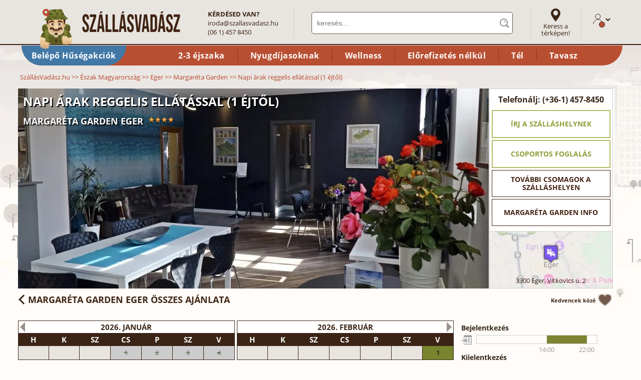

--- FILE ---
content_type: text/html; charset=iso-8859-2
request_url: https://www.szallasvadasz.hu/margareta-garden-eger/napi-arak-30918.html?p=facebookshare
body_size: 33120
content:
<!DOCTYPE html><html xmlns="https://www.w3.org/1999/xhtml" lang="hu" xml:lang="hu"><head><title>&#128054; Napi árak reggelis ellátással (1 éjtől) - A Margaréta Garden Eger akciós csomagajánlata</title><meta name="keywords" content="Napi árak reggelis ellátással (1 éjtől)" /><meta name="description" content="Margaréta Garden Eger: Napi árak reggelis ellátással (1 éjtől) - a Margaréta Garden Eger akciós csomagajánlata" /><meta property="og:title" content="Margaréta Garden Eger" /><meta property="og:type" content="website" /><meta property="og:url" content="https://www.szallasvadasz.hu/margareta-garden-eger/napi-arak-30918.html?p=facebookshare" /><meta property="og:image" content="https://www.szallasvadasz.hu/margareta-garden-eger/images/margareta-garden-eger-291737-940x400.webp" /><meta property="og:description" content="Most foglaltam ide a Szállásvadászon." /><link rel="alternate" media="only screen and (max-width: 640px)" href="https://m.szallasvadasz.hu/margareta-garden-eger/napi-arak-30918.html" /><link rel="preload" href="/margareta-garden-eger/images/margareta-garden-eger-291737-940x400.webp" as="image" /><link rel="preload" href="/images/terkep/eger-margareta-garden-eger-235x108.webp" as="image" /><link rel="preload" href="/style/fonts/open-sans-v14-latin_latin-ext-regular.woff2" as="font" type="font/woff2" crossorigin="anonymous" /><link rel="preload" href="/style/fonts/open-sans-v14-latin_latin-ext-700.woff2" as="font" type="font/woff2" crossorigin="anonymous" /><link rel="preload" href="/style/fonts/open-sans-v14-latin_latin-ext-italic.woff2" as="font" type="font/woff2" crossorigin="anonymous" /><link rel="preload" href="/images/logo-szallasvadasz-v4.webp" as="image" /><link rel="preload" href="/style/images/body2bg_v3.webp" as="image" /><link href="/js2/jquery-3.7.0.min.js" rel="preload" as="script" /><link href="/js2/jquery.lazy.min.js" rel="preload" as="script" /><link rel="stylesheet" type="text/css" media="all" id="maincss" href="/style/szallasvadasz3.css?20260114" /><meta http-equiv="Content-Type" content="text/html; charset=iso-8859-2" /><meta name="p:domain_verify" content="cd26747b8cc10743881e9ad036f3abd8"/><meta name="robots" content="index, follow, all" /><meta name="viewport" content="initial-scale = 1.0,maximum-scale = 1.0" /><meta name="SKYPE_TOOLBAR" content="SKYPE_TOOLBAR_PARSER_COMPATIBLE" /><link rel="apple-touch-icon" sizes="180x180" href="/apple-touch-icon.png" /><link rel="icon" type="image/png" sizes="32x32" href="/favicon-32x32.png" /><link rel="icon" type="image/png" sizes="16x16" href="/favicon-16x16.png" /><link rel="manifest" href="/site.webmanifest" /><link rel="mask-icon" href="/safari-pinned-tab.svg" color="#5bbad5" /><meta name="msapplication-TileColor" content="#da532c" /><meta name="theme-color" content="#ffffff" /><script type="text/javascript" src="/js2/jquery-3.7.0.min.js"></script><script type="text/javascript" src="/js2/jquery.lazy.min.js"></script><script type="text/javascript"> var showGlobalMap = function() {}; $(function() { var script = document.createElement('script'); script.src = '/js2/szverror.min.js?20240306'; script.async = false; script.defer = false; script.charset = 'iso-8859-2'; document.head.appendChild(script); $("img.lazyimgquick").each(function( index ) { $(this).attr("src", $(this).attr("data-src")); $(this).removeClass("lazyimg"); }); $('img.lazyimg').lazy({ effect: "show", effectTime: 0, threshold: 500, removeAttribute: false, onError: function(element) { var imageSrc = element.data('src'); var imageDataSrc = element.attr('data-src'); element.attr('src', imageDataSrc); } }); $("a.headercatlink").click(function() { var alinkid = $(this).attr("id").replace("headercatlink_", ""); var linkurl = $(this).attr("href"); $.ajax({ url:'/ajax.php?action=clickheadlink', dataType: "html", type: "POST", data: "id="+alinkid }).done(function() { document.location.href=linkurl; }); return false; }); }); function logjserror(msg, url, line) { if (line != 0) { var req = new XMLHttpRequest(); var params = "msg=" + encodeURIComponent(msg) + '&url=' + encodeURIComponent(url) + '&url2=' + document.location.href + "&line=" + line + "&browser=" + window.navigator.userAgent; req.open("POST", "/logjserror2.php"); req.setRequestHeader("Content-type", "application/x-www-form-urlencoded"); req.send(params); } } window.onerror = function(msg, url, line) { logjserror(msg, url, line); }; </script><link rel="canonical" href="https://www.szallasvadasz.hu/margareta-garden-eger/napi-arak-30918.html" /><script type="text/javascript"> var packroom_showArrows = (function() {}); var packroom_hideArrows = (function() {}); var packroom_layer_showArrows = (function() {}); var packroom_layer_hideArrows = (function() {}); setTimeout(function() { [ '/js2/jquery.plugin.min.js', '/js2/jquery.datepick.min.js?20231109', '/js2/jquery-ui-dragabble.min.js', '/js2/hotel.min.js?20240327', '/js2/csomag.min.js?20230802', '/js2/packroom.min.js?20231113', ].forEach(function(src) { var script = document.createElement('script'); script.src = src; script.async = false; script.defer = true; script.charset = 'iso-8859-2'; document.head.appendChild(script); }); var dpstyle = document.createElement('link'); dpstyle.href = 'https://www.szallasvadasz.hu/style/jquery.datepick.css?20220323'; dpstyle.type = "text/css"; dpstyle.rel = "stylesheet"; document.head.appendChild(dpstyle); }, 2000); function doopenhotelgallery(picid) { if (typeof openhotelgallery == 'function') { openhotelgallery(picid); } else { setTimeout(function() {doopenhotelgallery(picid);}, 100); } } </script><!-- Start of Smartsupp Live Chat script --><script type="text/javascript"> var _smartsupp = _smartsupp || {}; _smartsupp.key = 'e2c65d5f93e620e9e747f0ca4642d78645fdb6ce'; doloadsmartsuppchat = function() { setTimeout(function() { window.smartsupp||(function(d) { var s,c,o=smartsupp=function(){ o._.push(arguments)};o._=[]; s=d.getElementsByTagName('script')[0];c=d.createElement('script'); c.type='text/javascript';c.charset='utf-8';c.async=true; c.src='//www.smartsuppchat.com/loader.js?';s.parentNode.insertBefore(c,s); })(document); }, 10000); }; </script></head><body class="csomag v2 wide" data-hotelidname="margareta-garden-eger" data-hotelname="Margaréta Garden"><center><div id="fullcontainer"><div id="innercontainer"><div id="headercontainerv2"><div id="header"><div id="headertop" class="v2"><div id="logo"><a href="https://www.szallasvadasz.hu/"><img src="/images/logo-szallasvadasz-v7.webp" width="317" height="83" alt="Wellness szállodák" title="Wellness szállodák" border="0" /></a></div><div id="headquestion"><strong>KÉRDÉSED VAN?</strong><br /><a href="mailto:&#105;&#114;&#111;&#100;&#097;&#064;&#115;&#122;&#097;&#108;&#108;&#097;&#115;&#118;&#097;&#100;&#097;&#115;&#122;&#046;&#104;&#117;">&#105;&#114;&#111;&#100;&#097;&#064;&#115;&#122;&#097;&#108;&#108;&#097;&#115;&#118;&#097;&#100;&#097;&#115;&#122;&#046;&#104;&#117;</a><br /> (06 1) 457 8450 </div><div id="keresodiv" itemscope itemtype="https://schema.org/WebSite"><link itemprop="url" href="http://www.szallasvadasz.hu/" /><form method="get" action="/kereses/" id="keresoform" autocomplete="off" itemprop="potentialAction" itemscope itemtype="https://schema.org/SearchAction"><meta itemprop="target" content="https://www.szallasvadasz.hu/kereses/{q}" /><input type="text" name="q" id="keresomezo" autocomplete="off" value="" placeholder="keresés..." itemprop="query-input" /></form><script type="text/javascript"> setTimeout(function() { var script = document.createElement('script'); script.src = '/js2/kereso-head.min.js?20240229'; script.async = true; script.defer = true; script.charset = 'iso-8859-2'; document.head.appendChild(script); }, 1000); </script><div id="headinstantsearchblock" style="display: none;"></div></div><div id="linktomapsearch"><a href="/terkep-kereso/" id="link_mapsearch" target="_blank">Keress a térképen!</a></div><div id="headlogin"><span id="vadaszlogin" class="v2" title="Lépj be!"><svg width="20px" height="22px" viewBox="0 0 20 22" class="szvprofil" style="height: 22px"><g id="szv_profil_1" stroke="none" stroke-width="1" fill="none" fill-rule="evenodd"><g id="Hszv_profil_2" transform="translate(-1107.000000, -109.000000)" stroke="#3b2314"><g id="szv_profil_3" transform="translate(1108.000000, 105.000000)"><g id="Group-9" transform="translate(0.000000, 5.000000)"><g id="szv_profil_4"><g id="szv_profil_5" transform="translate(0.000000, -0.000000)"><path d="M13.9090909,5.01112746 C13.9090909,7.77907986 11.7111341,10.0227273 9,10.0227273 C6.28886588,10.0227273 4.09090909,7.77907986 4.09090909,5.01112746 C4.09090909,2.24364742 6.28886588,-1.27897692e-13 9,-1.27897692e-13 C11.7111341,-1.27897692e-13 13.9090909,2.24364742 13.9090909,5.01112746 Z" id="szv_profil_stroke_1"></path><path d="M0,20.0454545 C0,14.9711809 4.02955268,10.8579545 9,10.8579545 C13.9704473,10.8579545 18,14.9711809 18,20.0454545" id="szv_profil_stroke_2"></path></g></g></g></g></g></g></svg></span></div></div><div id="headercatlinks"><a href="https://www.szallasvadasz.hu/belepo-husegprogram-partnereink/" id="headercatlink_kiemelt" class="headercatlink" style="background:#4278a5;">Belépő Hűségakciók</a><span></span><a href="/2-3-ejszakas-csomag/" id="headercatlink_25" class="headercatlink">2-3 éjszaka</a><a href="/nyugdijas-ajanlatok/" id="headercatlink_8" class="headercatlink">Nyugdíjasoknak</a><a href="/wellness-ajanlatok/" id="headercatlink_1" class="headercatlink">Wellness</a><a href="/elorefizetes-nelkuli-csomagok/" id="headercatlink_67" class="headercatlink">El&#337;refizetés nélkül</a><a href="/teli-csomagok/" id="headercatlink_34" class="headercatlink">Tél</a><a href="/tavaszi-csomagok/" id="headercatlink_35" class="headercatlink">Tavasz</a></div></div></div><div id="breadcrumb" itemscope itemtype="https://schema.org/BreadcrumbList"><div itemprop="itemListElement" itemscope itemtype="https://schema.org/ListItem"><a href="/" itemprop="item"><span itemprop="name">SzállásVadász.hu</span></a><meta itemprop="position" content="1" /></div> &gt;&gt; <div itemprop="itemListElement" itemscope itemtype="https://schema.org/ListItem"><a href="/eszak-magyarorszag/" itemprop="item"><span itemprop="name">Észak Magyarország</span></a><meta itemprop="position" content="2" /></div> &gt;&gt; <div itemprop="itemListElement" itemscope itemtype="https://schema.org/ListItem"><a href="/eger/" itemprop="item"><span itemprop="name">Eger</span></a><meta itemprop="position" content="3" /></div> &gt;&gt; <div itemprop="itemListElement" itemscope itemtype="https://schema.org/ListItem"><a href="/margareta-garden-eger/" itemprop="item"><span itemprop="name">Margaréta Garden</span></a><meta itemprop="position" content="4" /></div> &gt;&gt; <div itemprop="itemListElement" itemscope itemtype="https://schema.org/ListItem"><span itemprop="name">Napi árak reggelis ellátással (1 éjtől)</span><meta itemprop="position" content="5" /></div></div><div id="insidecontainer"><div style="background: #fff;margin-bottom:30px;margin-right: 9px;"><div class="kepcontainer_v2 v3"><div id="pictitle_container" class="class28"><h2 id="picsubtitle" style="font-size: 24px;text-transform: uppercase;">Napi árak reggelis ellátással (1 éjtől)</h2><div><h1 id="pictitle" style="font-size:18px;line-height:100%;"><a href="/margareta-garden-eger/">Margaréta Garden Eger</a></h1><div id="picstars" title="Négy csillagos panzió" style="background-size: auto 80%;height: 21px;"></div></div></div><div class="nagykep show" id="nagykep_0" onclick="doopenhotelgallery(0)"><img class="hotelpic" src="/margareta-garden-eger/images/margareta-garden-eger-291737-940x400.webp" width="940" height="400" alt="Margaréta Garden Eger" itemprop="image" data-title="" data-hotelname="Margaréta Garden" /></div><div class="nagykep" id="nagykep_1" onclick="doopenhotelgallery(1)"><img class="hotelpic lazyimg lazyimgquick" data-src="/margareta-garden-eger/images/margareta-garden-eger-338878-940x400.webp" width="940" height="400" alt="Margaréta Garden Eger" itemprop="image" data-title="Szobabels&#337; &#183; Garden Apartman" data-hotelname="Margaréta Garden" /></div><div class="nagykep" id="nagykep_2" onclick="doopenhotelgallery(2)"><img class="hotelpic lazyimg lazyimgquick" data-src="/margareta-garden-eger/images/margareta-garden-eger-338880-940x400.webp" width="940" height="400" alt="Margaréta Garden Eger" itemprop="image" data-title="Szobabels&#337; &#183; Garden Apartman" data-hotelname="Margaréta Garden" /></div><div class="nagykep" id="nagykep_3" onclick="doopenhotelgallery(3)"><img class="hotelpic lazyimg lazyimgquick" data-src="/margareta-garden-eger/images/margareta-garden-eger-323684-940x400.webp" width="940" height="400" alt="Margaréta Garden Eger" itemprop="image" data-title="Szobabels&#337; &#183; Art Studio" data-hotelname="Margaréta Garden" /></div><div class="nagykep" id="nagykep_4" onclick="doopenhotelgallery(4)"><img class="hotelpic lazyimg lazyimgquick" data-src="/margareta-garden-eger/images/margareta-garden-eger-338886-940x400.webp" width="940" height="400" alt="Margaréta Garden Eger" itemprop="image" data-title="Szobabels&#337; &#183; Garden Apartman" data-hotelname="Margaréta Garden" /></div><div class="nagykep" id="nagykep_5" onclick="doopenhotelgallery(5)"><img class="hotelpic lazyimg lazyimgquick" data-src="/margareta-garden-eger/images/margareta-garden-eger-338884-940x400.webp" width="940" height="400" alt="Margaréta Garden Eger" itemprop="image" data-title="Berendezés &#183; Garden Apartman" data-hotelname="Margaréta Garden" /></div><div class="nagykep" id="nagykep_6" onclick="doopenhotelgallery(6)"><img class="hotelpic lazyimg lazyimgquick" data-src="/margareta-garden-eger/images/margareta-garden-eger-338882-940x400.webp" width="940" height="400" alt="Margaréta Garden Eger" itemprop="image" data-title="fürd&#337;szoba &#183; Garden Apartman" data-hotelname="Margaréta Garden" /></div><div class="nagykep" id="nagykep_7" onclick="doopenhotelgallery(7)"><img class="hotelpic lazyimg lazyimgquick" data-src="/margareta-garden-eger/images/margareta-garden-eger-323682-940x400.webp" width="940" height="400" alt="Margaréta Garden Eger" itemprop="image" data-title="Szobabels&#337; &#183; Art Studio" data-hotelname="Margaréta Garden" /></div><div class="nagykep" id="nagykep_8" onclick="doopenhotelgallery(8)"><img class="hotelpic lazyimg lazyimgquick" data-src="/margareta-garden-eger/images/margareta-garden-eger-323680-940x400.webp" width="940" height="400" alt="Margaréta Garden Eger" itemprop="image" data-title="Szobabels&#337; &#183; Art Studio" data-hotelname="Margaréta Garden" /></div><div class="nagykep" id="nagykep_9" onclick="doopenhotelgallery(9)"><img class="hotelpic lazyimg lazyimgquick" data-src="/margareta-garden-eger/images/margareta-garden-eger-323686-940x400.webp" width="940" height="400" alt="Margaréta Garden Eger" itemprop="image" data-title="Szobabels&#337; &#183; Blue Sky Room" data-hotelname="Margaréta Garden" /></div><div class="nagykep" id="nagykep_10" onclick="doopenhotelgallery(10)"><img class="hotelpic lazyimg lazyimgquick" data-src="/margareta-garden-eger/images/margareta-garden-eger-323694-940x400.webp" width="940" height="400" alt="Margaréta Garden Eger" itemprop="image" data-title="Szobabels&#337; &#183; Blue Sky Room" data-hotelname="Margaréta Garden" /></div><div class="nagykep" id="nagykep_11" onclick="doopenhotelgallery(11)"><img class="hotelpic lazyimg lazyimgquick" data-src="/margareta-garden-eger/images/margareta-garden-eger-323826-940x400.webp" width="940" height="400" alt="Margaréta Garden Eger" itemprop="image" data-title="fürd&#337;szoba &#183; Design Studio" data-hotelname="Margaréta Garden" /></div><div class="nagykep" id="nagykep_12" onclick="doopenhotelgallery(12)"><img class="hotelpic lazyimg lazyimgquick" data-src="/margareta-garden-eger/images/margareta-garden-eger-323832-940x400.webp" width="940" height="400" alt="Margaréta Garden Eger" itemprop="image" data-title="fürd&#337;szoba &#183; Design Studio" data-hotelname="Margaréta Garden" /></div><div class="nagykep" id="nagykep_13" onclick="doopenhotelgallery(13)"><img class="hotelpic lazyimg lazyimgquick" data-src="/margareta-garden-eger/images/margareta-garden-eger-323836-940x400.webp" width="940" height="400" alt="Margaréta Garden Eger" itemprop="image" data-title="Szobabels&#337; &#183; Design Studio" data-hotelname="Margaréta Garden" /></div><div class="nagykep" id="nagykep_14" onclick="doopenhotelgallery(14)"><img class="hotelpic lazyimg lazyimgquick" data-src="/margareta-garden-eger/images/margareta-garden-eger-323856-940x400.webp" width="940" height="400" alt="Margaréta Garden Eger" itemprop="image" data-title="Szobabels&#337; &#183; Gold Room" data-hotelname="Margaréta Garden" /></div><div class="nagykep" id="nagykep_15" onclick="doopenhotelgallery(15)"><img class="hotelpic lazyimg lazyimgquick" data-src="/margareta-garden-eger/images/margareta-garden-eger-323914-940x400.webp" width="940" height="400" alt="Margaréta Garden Eger" itemprop="image" data-title="Szobabels&#337; &#183; Lux apartman" data-hotelname="Margaréta Garden" /></div><div class="nagykep" id="nagykep_16" onclick="doopenhotelgallery(16)"><img class="hotelpic lazyimg lazyimgquick" data-src="/margareta-garden-eger/images/margareta-garden-eger-323918-940x400.webp" width="940" height="400" alt="Margaréta Garden Eger" itemprop="image" data-title="fürd&#337;szoba &#183; Lux apartman" data-hotelname="Margaréta Garden" /></div><div class="nagykep" id="nagykep_17" onclick="doopenhotelgallery(17)"><img class="hotelpic lazyimg lazyimgquick" data-src="/margareta-garden-eger/images/margareta-garden-eger-323928-940x400.webp" width="940" height="400" alt="Margaréta Garden Eger" itemprop="image" data-title="Szobabels&#337; &#183; Relax Studio" data-hotelname="Margaréta Garden" /></div><div class="nagykep" id="nagykep_18" onclick="doopenhotelgallery(18)"><img class="hotelpic lazyimg lazyimgquick" data-src="/margareta-garden-eger/images/margareta-garden-eger-323932-940x400.webp" width="940" height="400" alt="Margaréta Garden Eger" itemprop="image" data-title="Szobabels&#337; &#183; Relax Studio" data-hotelname="Margaréta Garden" /></div><div id="arrow_left" onmouseover="showArrows();hideplusinfo();" onmouseout="hideArrows();showplusinfo();"><img class="lazyimg lazyimgquick" data-src="/images/arrow_left_v4.webp" alt="balra" onclick="picPrev()" width="45" height="45" /></div><div id="arrow_right" onmouseover="showArrows();hideplusinfo();" onmouseout="hideArrows();showplusinfo();"><img class="lazyimg lazyimgquick" data-src="/images/arrow_right_v4.webp" alt="jobbra" onclick="picNext()" width="45" height="45" /></div><div id="hotelwelcome"></div><div id="hotelpagestat" class="hotelpagestat"></div><div id="packpriceinfo v2">2 nap/1 éjszaka 17 598 - 43 450 Ft / fő / éj között</div></div><div id="csomaghotelright"><div class="callus">Telefonálj: (+36-1) 457-8450</div><div class="btncontainer"><a href="/margareta-garden-eger/uzenet-kuldes/" class="buttonLinkSmallWhite green full">Írj a szálláshelynek</a></div><div class="btncontainer"><a href="/margareta-garden-eger/csoportos-foglalas/" class="buttonLinkSmallWhite green full">Csoportos foglalás</a></div><div class="btncontainer"><a href="/margareta-garden-eger/#csomagajanlatok" class="buttonLinkSmallWhite full">További csomagok a szálláshelyen</a></div><div class="btncontainer"><a href="/margareta-garden-eger/" class="buttonLinkSmallWhite full">Margaréta Garden info</a></div><div id="righthotelmapcontainer" style="border-top:1px solid #d8d7d3; height:113px; border-right:0;border-left:0;border-bottom:0; float:left;width:245px;margin: 2px 0px 0px -4px;padding:0;"><div style="position:relative;"><img src="/images/terkep/eger-margareta-garden-eger-235x108.webp" alt="térkép" width="245" height="113" style="cursor:pointer;" onclick="showGlobalMap()" style="margin:0" /><div itemprop="address" itemscope itemtype="https://schema.org/PostalAddress" style="font-size:13px;position:absolute; width:235px; bottom:10px; left:0px; text-align:center;text-shadow: 0px 0px 10px #fff; padding:0px 5px 0px 5px;cursor:pointer;"><span itemprop="postalCode">3300</span>&nbsp;<a href="/eger/" class="citybacklink" style="text-decoration:none;"><span itemprop="addressLocality">Eger</span></a>,&nbsp;<span itemprop="streetAddress">Vitkovics u. 2</span></div><div id="nagyito" style="width:275px; background-position: center 10px;" onclick="showGlobalMap()"></div></div></div></div><div style="clear:both;"></div></div><div id="csomagkalkds"><input type="hidden" name="filter_arr_date" readonly="true" id="filter_arr_date" value=""><input type="hidden" name="filter_dep_date" readonly="true" id="filter_dep_date" value=""></div><a name="csomagreszletek"></a><div id="kozlemenycontainer" class="kozlemenycontainer" style="margin-right:10px; display:none"></div><a name="packcontent"></a><div id="totalcontent" class="leftcontentblock v2" style="font-size:13px; margin: 0px 10px 10px 0px; padding:10px 0px 20px 0px;"><div class="contentsubtitle" id="hotelbacklinkcontainer" style="position:relative;"><h2 id="hotelbacklink" onclick="document.location.href='/margareta-garden-eger/'"><a href="/margareta-garden-eger/">Margaréta Garden Eger</a> összes ajánlata</h2><div id="kedvenccontainer" class="v2">Kedvencek közé <img src="/images/kedvencek/kedv-off-out.png" alt="Kedvencekhez hozzáad" title="Kedvencekhez hozzáad" width="30" height="30" /></div></div><div><div style="float:left;width:872px;"><div id="changedatesalert" style="display:none;">Figyelem! Módosítottuk a dátumokat!</div><script type="text/javascript"> var monthnum = 13; var calmonthwidth = 437; var calmoving = false; function calnext() { if (calmoving) return; var currleft = 1*$('#calendarmonths').css('left').replace('px', ''); if ((currleft - 2*calmonthwidth >= (monthnum-1)*-1*calmonthwidth )) { calmoving = true; $('#calendarmonths').css('left', (currleft-calmonthwidth)+'px'); setTimeout(function() {calmoving = false;}, 250); } } function calprev() { if (calmoving) return; var currleft = 1*$('#calendarmonths').css('left').replace('px', ''); if (currleft + calmonthwidth <= 0) { calmoving = true; $('#calendarmonths').css('left', (calmonthwidth+currleft)+'px'); setTimeout(function() {calmoving = false;}, 250); } } $(function() { calmonthwidth = $("div.csomagmonth:first").outerWidth()+4; }) </script><a name="naptar" id="naptar"></a><div style="margin-bottom:10px;"><div id="aktfoglaltsag" class="selectable" style="position:relative; margin:0px;border:0;margin-bottom:0;padding-bottom:0;"><div style="width:872px; position:relative; height:221px;overflow:hidden;"><div id="calendarmonths" class="v3" style="width:5681px;"><div class="csomagmonth csomagmonthlapozos" id="csomagmonth_2026_1" style="width:433px;margin-right:4px;float:left;"><table class="csomagmonthtable2 month2"><thead><tr><th colspan="7" style="background:#ffffff; color:#3b2416; border:1px solid #3b2416;">2026. január</th></tr><tr><th style="background:#3b2416; color:#ffffff; border:1px solid #3b2416;">H</th><th style="background:#3b2416; color:#ffffff; border:1px solid #3b2416;">K</th><th style="background:#3b2416; color:#ffffff; border:1px solid #3b2416;">SZ</th><th style="background:#3b2416; color:#ffffff; border:1px solid #3b2416;">CS</th><th style="background:#3b2416; color:#ffffff; border:1px solid #3b2416;">P</th><th style="background:#3b2416; color:#ffffff; border:1px solid #3b2416;">SZ</th><th style="background:#3b2416; color:#ffffff; border:1px solid #3b2416;">V</th></tr></thead><tbody><tr><td class="x csomagday_hidden weekday0 arrival"><div></div></td><td class="x csomagday_hidden weekday1 arrival"><div></div></td><td class="x csomagday_hidden weekday2 arrival"><div></div></td><td id="caldate-2026-01-01" class="x csomagday_olddate date-2026-01-01 weekday3 arrival"><div><span class="day">1</span><span class="sign" id="sign-2026-01-01"></span></div></td><td id="caldate-2026-01-02" class="x csomagday_olddate date-2026-01-02 weekday4 arrival"><div><span class="day">2</span><span class="sign" id="sign-2026-01-02"></span></div></td><td id="caldate-2026-01-03" class="x csomagday_olddate date-2026-01-03 weekday5 arrival"><div><span class="day">3</span><span class="sign" id="sign-2026-01-03"></span></div></td><td id="caldate-2026-01-04" class="x csomagday_olddate date-2026-01-04 weekday6 arrival"><div><span class="day">4</span><span class="sign" id="sign-2026-01-04"></span></div></td></tr><tr><td id="caldate-2026-01-05" class="x csomagday_olddate date-2026-01-05 weekday0 arrival"><div><span class="day">5</span><span class="sign" id="sign-2026-01-05"></span></div></td><td id="caldate-2026-01-06" class="x csomagday_olddate date-2026-01-06 weekday1 arrival"><div><span class="day">6</span><span class="sign" id="sign-2026-01-06"></span></div></td><td id="caldate-2026-01-07" class="x csomagday_olddate date-2026-01-07 weekday2 arrival"><div><span class="day">7</span><span class="sign" id="sign-2026-01-07"></span></div></td><td id="caldate-2026-01-08" class="x csomagday_olddate date-2026-01-08 weekday3 arrival"><div><span class="day">8</span><span class="sign" id="sign-2026-01-08"></span></div></td><td id="caldate-2026-01-09" class="x csomagday_olddate date-2026-01-09 weekday4 arrival"><div><span class="day">9</span><span class="sign" id="sign-2026-01-09"></span></div></td><td id="caldate-2026-01-10" class="x csomagday_olddate date-2026-01-10 weekday5 arrival"><div><span class="day">10</span><span class="sign" id="sign-2026-01-10"></span></div></td><td id="caldate-2026-01-11" class="x csomagday_olddate date-2026-01-11 weekday6 arrival"><div><span class="day">11</span><span class="sign" id="sign-2026-01-11"></span></div></td></tr><tr><td id="caldate-2026-01-12" class="x csomagday_olddate date-2026-01-12 weekday0 arrival"><div><span class="day">12</span><span class="sign" id="sign-2026-01-12"></span></div></td><td id="caldate-2026-01-13" class="x csomagday_olddate date-2026-01-13 weekday1 arrival"><div><span class="day">13</span><span class="sign" id="sign-2026-01-13"></span></div></td><td id="caldate-2026-01-14" class="x csomagday_olddate date-2026-01-14 weekday2 arrival"><div><span class="day">14</span><span class="sign" id="sign-2026-01-14"></span></div></td><td id="caldate-2026-01-15" class="x csomagday_olddate date-2026-01-15 weekday3 arrival"><div><span class="day">15</span><span class="sign" id="sign-2026-01-15"></span></div></td><td id="caldate-2026-01-16" class="x csomagday_olddate date-2026-01-16 weekday4 arrival"><div><span class="day">16</span><span class="sign" id="sign-2026-01-16"></span></div></td><td id="caldate-2026-01-17" class="x csomagday_olddate date-2026-01-17 weekday5 arrival"><div><span class="day">17</span><span class="sign" id="sign-2026-01-17"></span></div></td><td id="caldate-2026-01-18" class="x csomagday_olddate date-2026-01-18 weekday6 arrival"><div><span class="day">18</span><span class="sign" id="sign-2026-01-18"></span></div></td></tr><tr><td id="caldate-2026-01-19" class="x csomagday_olddate date-2026-01-19 weekday0 arrival"><div><span class="day">19</span><span class="sign" id="sign-2026-01-19"></span></div></td><td id="caldate-2026-01-20" class="x csomagday_normal date-2026-01-20 currentdate weekday1 arrival"><div><span class="day">20</span><span class="sign" id="sign-2026-01-20"></span></div></td><td id="caldate-2026-01-21" class="x csomagday_normal date-2026-01-21 weekday2 arrival"><div><span class="day">21</span><span class="sign" id="sign-2026-01-21"></span></div></td><td id="caldate-2026-01-22" class="x csomagday_normal date-2026-01-22 weekday3 arrival"><div><span class="day">22</span><span class="sign" id="sign-2026-01-22"></span></div></td><td id="caldate-2026-01-23" class="x csomagday_normal date-2026-01-23 weekday4 arrival"><div><span class="day">23</span><span class="sign" id="sign-2026-01-23"></span></div></td><td id="caldate-2026-01-24" class="x csomagday_normal date-2026-01-24 weekday5 arrival"><div><span class="day">24</span><span class="sign" id="sign-2026-01-24"></span></div></td><td id="caldate-2026-01-25" class="x csomagday_normal date-2026-01-25 weekday6 arrival"><div><span class="day">25</span><span class="sign" id="sign-2026-01-25"></span></div></td></tr><tr><td id="caldate-2026-01-26" class="x csomagday_normal date-2026-01-26 weekday0 arrival"><div><span class="day">26</span><span class="sign" id="sign-2026-01-26"></span></div></td><td id="caldate-2026-01-27" class="x csomagday_normal date-2026-01-27 weekday1 arrival"><div><span class="day">27</span><span class="sign" id="sign-2026-01-27"></span></div></td><td id="caldate-2026-01-28" class="x csomagday_normal date-2026-01-28 weekday2 arrival"><div><span class="day">28</span><span class="sign" id="sign-2026-01-28"></span></div></td><td id="caldate-2026-01-29" class="x csomagday_normal date-2026-01-29 weekday3 arrival"><div><span class="day">29</span><span class="sign" id="sign-2026-01-29"></span></div></td><td id="caldate-2026-01-30" class="x csomagday_normal date-2026-01-30 weekday4 arrival"><div><span class="day">30</span><span class="sign" id="sign-2026-01-30"></span></div></td><td id="caldate-2026-01-31" class="x csomagday_normal date-2026-01-31 weekday5 arrival"><div><span class="day">31</span><span class="sign" id="sign-2026-01-31"></span></div></td><td class="x csomagday_hidden weekday6 arrival"><div></div></td></tr></tbody></table></div><div class="csomagmonth csomagmonthlapozos" id="csomagmonth_2026_2" style="width:433px;margin-right:4px;float:left;"><table class="csomagmonthtable2 month2"><thead><tr><th colspan="7" style="background:#ffffff; color:#3b2416; border:1px solid #3b2416;">2026. február</th></tr><tr><th style="background:#3b2416; color:#ffffff; border:1px solid #3b2416;">H</th><th style="background:#3b2416; color:#ffffff; border:1px solid #3b2416;">K</th><th style="background:#3b2416; color:#ffffff; border:1px solid #3b2416;">SZ</th><th style="background:#3b2416; color:#ffffff; border:1px solid #3b2416;">CS</th><th style="background:#3b2416; color:#ffffff; border:1px solid #3b2416;">P</th><th style="background:#3b2416; color:#ffffff; border:1px solid #3b2416;">SZ</th><th style="background:#3b2416; color:#ffffff; border:1px solid #3b2416;">V</th></tr></thead><tbody><tr><td class="x csomagday_hidden weekday0 arrival"><div></div></td><td class="x csomagday_hidden weekday1 arrival"><div></div></td><td class="x csomagday_hidden weekday2 arrival"><div></div></td><td class="x csomagday_hidden weekday3 arrival"><div></div></td><td class="x csomagday_hidden weekday4 arrival"><div></div></td><td class="x csomagday_hidden weekday5 arrival"><div></div></td><td id="caldate-2026-02-01" class="x csomagday_normal date-2026-02-01 weekday6 arrival"><div><span class="day">1</span><span class="sign" id="sign-2026-02-01"></span></div></td></tr><tr><td id="caldate-2026-02-02" class="x csomagday_normal date-2026-02-02 weekday0 arrival"><div><span class="day">2</span><span class="sign" id="sign-2026-02-02"></span></div></td><td id="caldate-2026-02-03" class="x csomagday_normal date-2026-02-03 weekday1 arrival"><div><span class="day">3</span><span class="sign" id="sign-2026-02-03"></span></div></td><td id="caldate-2026-02-04" class="x csomagday_normal date-2026-02-04 weekday2 arrival"><div><span class="day">4</span><span class="sign" id="sign-2026-02-04"></span></div></td><td id="caldate-2026-02-05" class="x csomagday_normal date-2026-02-05 weekday3 arrival"><div><span class="day">5</span><span class="sign" id="sign-2026-02-05"></span></div></td><td id="caldate-2026-02-06" class="x csomagday_normal date-2026-02-06 weekday4 arrival"><div><span class="day">6</span><span class="sign" id="sign-2026-02-06"></span></div></td><td id="caldate-2026-02-07" class="x csomagday_normal date-2026-02-07 weekday5 arrival"><div><span class="day">7</span><span class="sign" id="sign-2026-02-07"></span></div></td><td id="caldate-2026-02-08" class="x csomagday_normal date-2026-02-08 weekday6 arrival"><div><span class="day">8</span><span class="sign" id="sign-2026-02-08"></span></div></td></tr><tr><td id="caldate-2026-02-09" class="x csomagday_normal date-2026-02-09 weekday0 arrival"><div><span class="day">9</span><span class="sign" id="sign-2026-02-09"></span></div></td><td id="caldate-2026-02-10" class="x csomagday_normal date-2026-02-10 weekday1 arrival"><div><span class="day">10</span><span class="sign" id="sign-2026-02-10"></span></div></td><td id="caldate-2026-02-11" class="x csomagday_normal date-2026-02-11 weekday2 arrival"><div><span class="day">11</span><span class="sign" id="sign-2026-02-11"></span></div></td><td id="caldate-2026-02-12" class="x csomagday_normal date-2026-02-12 weekday3 arrival"><div><span class="day">12</span><span class="sign" id="sign-2026-02-12"></span></div></td><td id="caldate-2026-02-13" class="x csomagday_normal date-2026-02-13 weekday4 arrival"><div><span class="day">13</span><span class="sign" id="sign-2026-02-13"></span></div></td><td id="caldate-2026-02-14" class="x csomagday_normal date-2026-02-14 weekday5 arrival"><div><span class="day">14</span><span class="sign" id="sign-2026-02-14"></span></div></td><td id="caldate-2026-02-15" class="x csomagday_normal date-2026-02-15 weekday6 arrival"><div><span class="day">15</span><span class="sign" id="sign-2026-02-15"></span></div></td></tr><tr><td id="caldate-2026-02-16" class="x csomagday_normal date-2026-02-16 weekday0 arrival"><div><span class="day">16</span><span class="sign" id="sign-2026-02-16"></span></div></td><td id="caldate-2026-02-17" class="x csomagday_normal date-2026-02-17 weekday1 arrival"><div><span class="day">17</span><span class="sign" id="sign-2026-02-17"></span></div></td><td id="caldate-2026-02-18" class="x csomagday_normal date-2026-02-18 weekday2 arrival"><div><span class="day">18</span><span class="sign" id="sign-2026-02-18"></span></div></td><td id="caldate-2026-02-19" class="x csomagday_normal date-2026-02-19 weekday3 arrival"><div><span class="day">19</span><span class="sign" id="sign-2026-02-19"></span></div></td><td id="caldate-2026-02-20" class="x csomagday_normal date-2026-02-20 weekday4 arrival"><div><span class="day">20</span><span class="sign" id="sign-2026-02-20"></span></div></td><td id="caldate-2026-02-21" class="x csomagday_normal date-2026-02-21 weekday5 arrival"><div><span class="day">21</span><span class="sign" id="sign-2026-02-21"></span></div></td><td id="caldate-2026-02-22" class="x csomagday_normal date-2026-02-22 weekday6 arrival"><div><span class="day">22</span><span class="sign" id="sign-2026-02-22"></span></div></td></tr><tr><td id="caldate-2026-02-23" class="x csomagday_normal date-2026-02-23 weekday0 arrival"><div><span class="day">23</span><span class="sign" id="sign-2026-02-23"></span></div></td><td id="caldate-2026-02-24" class="x csomagday_normal date-2026-02-24 weekday1 arrival"><div><span class="day">24</span><span class="sign" id="sign-2026-02-24"></span></div></td><td id="caldate-2026-02-25" class="x csomagday_normal date-2026-02-25 weekday2 arrival"><div><span class="day">25</span><span class="sign" id="sign-2026-02-25"></span></div></td><td id="caldate-2026-02-26" class="x csomagday_normal date-2026-02-26 weekday3 arrival"><div><span class="day">26</span><span class="sign" id="sign-2026-02-26"></span></div></td><td id="caldate-2026-02-27" class="x csomagday_normal date-2026-02-27 weekday4 arrival"><div><span class="day">27</span><span class="sign" id="sign-2026-02-27"></span></div></td><td id="caldate-2026-02-28" class="x csomagday_normal date-2026-02-28 weekday5 arrival"><div><span class="day">28</span><span class="sign" id="sign-2026-02-28"></span></div></td><td class="x csomagday_hidden weekday6 arrival"><div></div></td></tr></tbody></table></div><div class="csomagmonth csomagmonthlapozos" id="csomagmonth_2026_3" style="width:433px;margin-right:4px;float:left;"><table class="csomagmonthtable2 month2"><thead><tr><th colspan="7" style="background:#ffffff; color:#3b2416; border:1px solid #3b2416;">2026. március</th></tr><tr><th style="background:#3b2416; color:#ffffff; border:1px solid #3b2416;">H</th><th style="background:#3b2416; color:#ffffff; border:1px solid #3b2416;">K</th><th style="background:#3b2416; color:#ffffff; border:1px solid #3b2416;">SZ</th><th style="background:#3b2416; color:#ffffff; border:1px solid #3b2416;">CS</th><th style="background:#3b2416; color:#ffffff; border:1px solid #3b2416;">P</th><th style="background:#3b2416; color:#ffffff; border:1px solid #3b2416;">SZ</th><th style="background:#3b2416; color:#ffffff; border:1px solid #3b2416;">V</th></tr></thead><tbody><tr><td class="x csomagday_hidden weekday0 arrival"><div></div></td><td class="x csomagday_hidden weekday1 arrival"><div></div></td><td class="x csomagday_hidden weekday2 arrival"><div></div></td><td class="x csomagday_hidden weekday3 arrival"><div></div></td><td class="x csomagday_hidden weekday4 arrival"><div></div></td><td class="x csomagday_hidden weekday5 arrival"><div></div></td><td id="caldate-2026-03-01" class="x csomagday_normal date-2026-03-01 weekday6 arrival"><div><span class="day">1</span><span class="sign" id="sign-2026-03-01"></span></div></td></tr><tr><td id="caldate-2026-03-02" class="x csomagday_normal date-2026-03-02 weekday0 arrival"><div><span class="day">2</span><span class="sign" id="sign-2026-03-02"></span></div></td><td id="caldate-2026-03-03" class="x csomagday_normal date-2026-03-03 weekday1 arrival"><div><span class="day">3</span><span class="sign" id="sign-2026-03-03"></span></div></td><td id="caldate-2026-03-04" class="x csomagday_normal date-2026-03-04 weekday2 arrival"><div><span class="day">4</span><span class="sign" id="sign-2026-03-04"></span></div></td><td id="caldate-2026-03-05" class="x csomagday_normal date-2026-03-05 weekday3 arrival"><div><span class="day">5</span><span class="sign" id="sign-2026-03-05"></span></div></td><td id="caldate-2026-03-06" class="x csomagday_normal date-2026-03-06 weekday4 arrival"><div><span class="day">6</span><span class="sign" id="sign-2026-03-06"></span></div></td><td id="caldate-2026-03-07" class="x csomagday_normal date-2026-03-07 weekday5 arrival"><div><span class="day">7</span><span class="sign" id="sign-2026-03-07"></span></div></td><td id="caldate-2026-03-08" class="x csomagday_normal date-2026-03-08 weekday6 arrival"><div><span class="day">8</span><span class="sign" id="sign-2026-03-08"></span></div></td></tr><tr><td id="caldate-2026-03-09" class="x csomagday_normal date-2026-03-09 weekday0 arrival"><div><span class="day">9</span><span class="sign" id="sign-2026-03-09"></span></div></td><td id="caldate-2026-03-10" class="x csomagday_normal date-2026-03-10 weekday1 arrival"><div><span class="day">10</span><span class="sign" id="sign-2026-03-10"></span></div></td><td id="caldate-2026-03-11" class="x csomagday_normal date-2026-03-11 weekday2 arrival"><div><span class="day">11</span><span class="sign" id="sign-2026-03-11"></span></div></td><td id="caldate-2026-03-12" class="x csomagday_normal date-2026-03-12 weekday3 arrival"><div><span class="day">12</span><span class="sign" id="sign-2026-03-12"></span></div></td><td id="caldate-2026-03-13" class="x csomagday_normal date-2026-03-13 weekday4 arrival"><div><span class="day">13</span><span class="sign" id="sign-2026-03-13"></span></div></td><td id="caldate-2026-03-14" class="x csomagday_normal date-2026-03-14 weekday5 arrival"><div><span class="day">14</span><span class="sign" id="sign-2026-03-14"></span></div></td><td id="caldate-2026-03-15" class="x csomagday_normal date-2026-03-15 weekday6 arrival"><div><span class="day">15</span><span class="sign" id="sign-2026-03-15"></span></div></td></tr><tr><td id="caldate-2026-03-16" class="x csomagday_normal date-2026-03-16 weekday0 arrival"><div><span class="day">16</span><span class="sign" id="sign-2026-03-16"></span></div></td><td id="caldate-2026-03-17" class="x csomagday_normal date-2026-03-17 weekday1 arrival"><div><span class="day">17</span><span class="sign" id="sign-2026-03-17"></span></div></td><td id="caldate-2026-03-18" class="x csomagday_normal date-2026-03-18 weekday2 arrival"><div><span class="day">18</span><span class="sign" id="sign-2026-03-18"></span></div></td><td id="caldate-2026-03-19" class="x csomagday_normal date-2026-03-19 weekday3 arrival"><div><span class="day">19</span><span class="sign" id="sign-2026-03-19"></span></div></td><td id="caldate-2026-03-20" class="x csomagday_normal date-2026-03-20 weekday4 arrival"><div><span class="day">20</span><span class="sign" id="sign-2026-03-20"></span></div></td><td id="caldate-2026-03-21" class="x csomagday_normal date-2026-03-21 weekday5 arrival"><div><span class="day">21</span><span class="sign" id="sign-2026-03-21"></span></div></td><td id="caldate-2026-03-22" class="x csomagday_normal date-2026-03-22 weekday6 arrival"><div><span class="day">22</span><span class="sign" id="sign-2026-03-22"></span></div></td></tr><tr><td id="caldate-2026-03-23" class="x csomagday_normal date-2026-03-23 weekday0 arrival"><div><span class="day">23</span><span class="sign" id="sign-2026-03-23"></span></div></td><td id="caldate-2026-03-24" class="x csomagday_normal date-2026-03-24 weekday1 arrival"><div><span class="day">24</span><span class="sign" id="sign-2026-03-24"></span></div></td><td id="caldate-2026-03-25" class="x csomagday_normal date-2026-03-25 weekday2 arrival"><div><span class="day">25</span><span class="sign" id="sign-2026-03-25"></span></div></td><td id="caldate-2026-03-26" class="x csomagday_normal date-2026-03-26 weekday3 arrival"><div><span class="day">26</span><span class="sign" id="sign-2026-03-26"></span></div></td><td id="caldate-2026-03-27" class="x csomagday_normal date-2026-03-27 weekday4 arrival"><div><span class="day">27</span><span class="sign" id="sign-2026-03-27"></span></div></td><td id="caldate-2026-03-28" class="x csomagday_normal date-2026-03-28 weekday5 arrival"><div><span class="day">28</span><span class="sign" id="sign-2026-03-28"></span></div></td><td id="caldate-2026-03-29" class="x csomagday_normal date-2026-03-29 weekday6 arrival"><div><span class="day">29</span><span class="sign" id="sign-2026-03-29"></span></div></td></tr><tr><td id="caldate-2026-03-30" class="x csomagday_normal date-2026-03-30 weekday0 arrival"><div><span class="day">30</span><span class="sign" id="sign-2026-03-30"></span></div></td><td id="caldate-2026-03-31" class="x csomagday_normal date-2026-03-31 weekday1 arrival"><div><span class="day">31</span><span class="sign" id="sign-2026-03-31"></span></div></td><td class="x csomagday_hidden weekday2 arrival"><div></div></td><td class="x csomagday_hidden weekday3 arrival"><div></div></td><td class="x csomagday_hidden weekday4 arrival"><div></div></td><td class="x csomagday_hidden weekday5 arrival"><div></div></td><td class="x csomagday_hidden weekday6 arrival"><div></div></td></tr></tbody></table></div><div class="csomagmonth csomagmonthlapozos" id="csomagmonth_2026_4" style="width:433px;margin-right:4px;float:left;"><table class="csomagmonthtable2 month2"><thead><tr><th colspan="7" style="background:#ffffff; color:#3b2416; border:1px solid #3b2416;">2026. április</th></tr><tr><th style="background:#3b2416; color:#ffffff; border:1px solid #3b2416;">H</th><th style="background:#3b2416; color:#ffffff; border:1px solid #3b2416;">K</th><th style="background:#3b2416; color:#ffffff; border:1px solid #3b2416;">SZ</th><th style="background:#3b2416; color:#ffffff; border:1px solid #3b2416;">CS</th><th style="background:#3b2416; color:#ffffff; border:1px solid #3b2416;">P</th><th style="background:#3b2416; color:#ffffff; border:1px solid #3b2416;">SZ</th><th style="background:#3b2416; color:#ffffff; border:1px solid #3b2416;">V</th></tr></thead><tbody><tr><td class="x csomagday_hidden weekday0 arrival"><div></div></td><td class="x csomagday_hidden weekday1 arrival"><div></div></td><td id="caldate-2026-04-01" class="x csomagday_normal date-2026-04-01 weekday2 arrival"><div><span class="day">1</span><span class="sign" id="sign-2026-04-01"></span></div></td><td id="caldate-2026-04-02" class="x csomagday_normal date-2026-04-02 weekday3 arrival"><div><span class="day">2</span><span class="sign" id="sign-2026-04-02"></span></div></td><td id="caldate-2026-04-03" class="x csomagday_normal date-2026-04-03 weekday4 arrival"><div><span class="day">3</span><span class="sign" id="sign-2026-04-03"></span></div></td><td id="caldate-2026-04-04" class="x csomagday_normal date-2026-04-04 weekday5 arrival"><div><span class="day">4</span><span class="sign" id="sign-2026-04-04"></span></div></td><td id="caldate-2026-04-05" class="x csomagday_normal date-2026-04-05 weekday6 arrival"><div><span class="day">5</span><span class="sign" id="sign-2026-04-05"></span></div></td></tr><tr><td id="caldate-2026-04-06" class="x csomagday_normal date-2026-04-06 weekday0 arrival"><div><span class="day">6</span><span class="sign" id="sign-2026-04-06"></span></div></td><td id="caldate-2026-04-07" class="x csomagday_normal date-2026-04-07 weekday1 arrival"><div><span class="day">7</span><span class="sign" id="sign-2026-04-07"></span></div></td><td id="caldate-2026-04-08" class="x csomagday_normal date-2026-04-08 weekday2 arrival"><div><span class="day">8</span><span class="sign" id="sign-2026-04-08"></span></div></td><td id="caldate-2026-04-09" class="x csomagday_normal date-2026-04-09 weekday3 arrival"><div><span class="day">9</span><span class="sign" id="sign-2026-04-09"></span></div></td><td id="caldate-2026-04-10" class="x csomagday_normal date-2026-04-10 weekday4 arrival"><div><span class="day">10</span><span class="sign" id="sign-2026-04-10"></span></div></td><td id="caldate-2026-04-11" class="x csomagday_normal date-2026-04-11 weekday5 arrival"><div><span class="day">11</span><span class="sign" id="sign-2026-04-11"></span></div></td><td id="caldate-2026-04-12" class="x csomagday_normal date-2026-04-12 weekday6 arrival"><div><span class="day">12</span><span class="sign" id="sign-2026-04-12"></span></div></td></tr><tr><td id="caldate-2026-04-13" class="x csomagday_normal date-2026-04-13 weekday0 arrival"><div><span class="day">13</span><span class="sign" id="sign-2026-04-13"></span></div></td><td id="caldate-2026-04-14" class="x csomagday_normal date-2026-04-14 weekday1 arrival"><div><span class="day">14</span><span class="sign" id="sign-2026-04-14"></span></div></td><td id="caldate-2026-04-15" class="x csomagday_normal date-2026-04-15 weekday2 arrival"><div><span class="day">15</span><span class="sign" id="sign-2026-04-15"></span></div></td><td id="caldate-2026-04-16" class="x csomagday_normal date-2026-04-16 weekday3 arrival"><div><span class="day">16</span><span class="sign" id="sign-2026-04-16"></span></div></td><td id="caldate-2026-04-17" class="x csomagday_normal date-2026-04-17 weekday4 arrival"><div><span class="day">17</span><span class="sign" id="sign-2026-04-17"></span></div></td><td id="caldate-2026-04-18" class="x csomagday_normal date-2026-04-18 weekday5 arrival"><div><span class="day">18</span><span class="sign" id="sign-2026-04-18"></span></div></td><td id="caldate-2026-04-19" class="x csomagday_normal date-2026-04-19 weekday6 arrival"><div><span class="day">19</span><span class="sign" id="sign-2026-04-19"></span></div></td></tr><tr><td id="caldate-2026-04-20" class="x csomagday_normal date-2026-04-20 weekday0 arrival"><div><span class="day">20</span><span class="sign" id="sign-2026-04-20"></span></div></td><td id="caldate-2026-04-21" class="x csomagday_normal date-2026-04-21 weekday1 arrival"><div><span class="day">21</span><span class="sign" id="sign-2026-04-21"></span></div></td><td id="caldate-2026-04-22" class="x csomagday_normal date-2026-04-22 weekday2 arrival"><div><span class="day">22</span><span class="sign" id="sign-2026-04-22"></span></div></td><td id="caldate-2026-04-23" class="x csomagday_normal date-2026-04-23 weekday3 arrival"><div><span class="day">23</span><span class="sign" id="sign-2026-04-23"></span></div></td><td id="caldate-2026-04-24" class="x csomagday_normal date-2026-04-24 weekday4 arrival"><div><span class="day">24</span><span class="sign" id="sign-2026-04-24"></span></div></td><td id="caldate-2026-04-25" class="x csomagday_normal date-2026-04-25 weekday5 arrival"><div><span class="day">25</span><span class="sign" id="sign-2026-04-25"></span></div></td><td id="caldate-2026-04-26" class="x csomagday_normal date-2026-04-26 weekday6 arrival"><div><span class="day">26</span><span class="sign" id="sign-2026-04-26"></span></div></td></tr><tr><td id="caldate-2026-04-27" class="x csomagday_normal date-2026-04-27 weekday0 arrival"><div><span class="day">27</span><span class="sign" id="sign-2026-04-27"></span></div></td><td id="caldate-2026-04-28" class="x csomagday_normal date-2026-04-28 weekday1 arrival"><div><span class="day">28</span><span class="sign" id="sign-2026-04-28"></span></div></td><td id="caldate-2026-04-29" class="x csomagday_normal date-2026-04-29 weekday2 arrival"><div><span class="day">29</span><span class="sign" id="sign-2026-04-29"></span></div></td><td id="caldate-2026-04-30" class="x csomagday_normal date-2026-04-30 weekday3 arrival"><div><span class="day">30</span><span class="sign" id="sign-2026-04-30"></span></div></td><td class="x csomagday_hidden weekday4 arrival"><div></div></td><td class="x csomagday_hidden weekday5 arrival"><div></div></td><td class="x csomagday_hidden weekday6 arrival"><div></div></td></tr></tbody></table></div><div class="csomagmonth csomagmonthlapozos" id="csomagmonth_2026_5" style="width:433px;margin-right:4px;float:left;"><table class="csomagmonthtable2 month2"><thead><tr><th colspan="7" style="background:#ffffff; color:#3b2416; border:1px solid #3b2416;">2026. május</th></tr><tr><th style="background:#3b2416; color:#ffffff; border:1px solid #3b2416;">H</th><th style="background:#3b2416; color:#ffffff; border:1px solid #3b2416;">K</th><th style="background:#3b2416; color:#ffffff; border:1px solid #3b2416;">SZ</th><th style="background:#3b2416; color:#ffffff; border:1px solid #3b2416;">CS</th><th style="background:#3b2416; color:#ffffff; border:1px solid #3b2416;">P</th><th style="background:#3b2416; color:#ffffff; border:1px solid #3b2416;">SZ</th><th style="background:#3b2416; color:#ffffff; border:1px solid #3b2416;">V</th></tr></thead><tbody><tr><td class="x csomagday_hidden weekday0 arrival"><div></div></td><td class="x csomagday_hidden weekday1 arrival"><div></div></td><td class="x csomagday_hidden weekday2 arrival"><div></div></td><td class="x csomagday_hidden weekday3 arrival"><div></div></td><td id="caldate-2026-05-01" class="x csomagday_normal date-2026-05-01 weekday4 arrival"><div><span class="day">1</span><span class="sign" id="sign-2026-05-01"></span></div></td><td id="caldate-2026-05-02" class="x csomagday_normal date-2026-05-02 weekday5 arrival"><div><span class="day">2</span><span class="sign" id="sign-2026-05-02"></span></div></td><td id="caldate-2026-05-03" class="x csomagday_normal date-2026-05-03 weekday6 arrival"><div><span class="day">3</span><span class="sign" id="sign-2026-05-03"></span></div></td></tr><tr><td id="caldate-2026-05-04" class="x csomagday_normal date-2026-05-04 weekday0 arrival"><div><span class="day">4</span><span class="sign" id="sign-2026-05-04"></span></div></td><td id="caldate-2026-05-05" class="x csomagday_normal date-2026-05-05 weekday1 arrival"><div><span class="day">5</span><span class="sign" id="sign-2026-05-05"></span></div></td><td id="caldate-2026-05-06" class="x csomagday_normal date-2026-05-06 weekday2 arrival"><div><span class="day">6</span><span class="sign" id="sign-2026-05-06"></span></div></td><td id="caldate-2026-05-07" class="x csomagday_normal date-2026-05-07 weekday3 arrival"><div><span class="day">7</span><span class="sign" id="sign-2026-05-07"></span></div></td><td id="caldate-2026-05-08" class="x csomagday_piros date-2026-05-08 telthazstart weekday4 arrival"><div><span class="day">8</span><span class="sign" id="sign-2026-05-08"></span></div></td><td id="caldate-2026-05-09" class="x csomagday_piros date-2026-05-09 weekday5 arrival"><div><span class="day">9</span><span class="sign" id="sign-2026-05-09"></span></div></td><td id="caldate-2026-05-10" class="x csomagday_normal date-2026-05-10 weekday6 arrival"><div><span class="day">10</span><span class="sign" id="sign-2026-05-10"></span></div></td></tr><tr><td id="caldate-2026-05-11" class="x csomagday_normal date-2026-05-11 weekday0 arrival"><div><span class="day">11</span><span class="sign" id="sign-2026-05-11"></span></div></td><td id="caldate-2026-05-12" class="x csomagday_normal date-2026-05-12 weekday1 arrival"><div><span class="day">12</span><span class="sign" id="sign-2026-05-12"></span></div></td><td id="caldate-2026-05-13" class="x csomagday_normal date-2026-05-13 weekday2 arrival"><div><span class="day">13</span><span class="sign" id="sign-2026-05-13"></span></div></td><td id="caldate-2026-05-14" class="x csomagday_normal date-2026-05-14 weekday3 arrival"><div><span class="day">14</span><span class="sign" id="sign-2026-05-14"></span></div></td><td id="caldate-2026-05-15" class="x csomagday_normal date-2026-05-15 weekday4 arrival"><div><span class="day">15</span><span class="sign" id="sign-2026-05-15"></span></div></td><td id="caldate-2026-05-16" class="x csomagday_normal date-2026-05-16 weekday5 arrival"><div><span class="day">16</span><span class="sign" id="sign-2026-05-16"></span></div></td><td id="caldate-2026-05-17" class="x csomagday_normal date-2026-05-17 weekday6 arrival"><div><span class="day">17</span><span class="sign" id="sign-2026-05-17"></span></div></td></tr><tr><td id="caldate-2026-05-18" class="x csomagday_normal date-2026-05-18 weekday0 arrival"><div><span class="day">18</span><span class="sign" id="sign-2026-05-18"></span></div></td><td id="caldate-2026-05-19" class="x csomagday_normal date-2026-05-19 weekday1 arrival"><div><span class="day">19</span><span class="sign" id="sign-2026-05-19"></span></div></td><td id="caldate-2026-05-20" class="x csomagday_normal date-2026-05-20 weekday2 arrival"><div><span class="day">20</span><span class="sign" id="sign-2026-05-20"></span></div></td><td id="caldate-2026-05-21" class="x csomagday_normal date-2026-05-21 weekday3 arrival"><div><span class="day">21</span><span class="sign" id="sign-2026-05-21"></span></div></td><td id="caldate-2026-05-22" class="x csomagday_normal date-2026-05-22 weekday4 arrival"><div><span class="day">22</span><span class="sign" id="sign-2026-05-22"></span></div></td><td id="caldate-2026-05-23" class="x csomagday_normal date-2026-05-23 weekday5 arrival"><div><span class="day">23</span><span class="sign" id="sign-2026-05-23"></span></div></td><td id="caldate-2026-05-24" class="x csomagday_normal date-2026-05-24 weekday6 arrival"><div><span class="day">24</span><span class="sign" id="sign-2026-05-24"></span></div></td></tr><tr><td id="caldate-2026-05-25" class="x csomagday_normal date-2026-05-25 weekday0 arrival"><div><span class="day">25</span><span class="sign" id="sign-2026-05-25"></span></div></td><td id="caldate-2026-05-26" class="x csomagday_normal date-2026-05-26 weekday1 arrival"><div><span class="day">26</span><span class="sign" id="sign-2026-05-26"></span></div></td><td id="caldate-2026-05-27" class="x csomagday_normal date-2026-05-27 weekday2 arrival"><div><span class="day">27</span><span class="sign" id="sign-2026-05-27"></span></div></td><td id="caldate-2026-05-28" class="x csomagday_normal date-2026-05-28 weekday3 arrival"><div><span class="day">28</span><span class="sign" id="sign-2026-05-28"></span></div></td><td id="caldate-2026-05-29" class="x csomagday_normal date-2026-05-29 weekday4 arrival"><div><span class="day">29</span><span class="sign" id="sign-2026-05-29"></span></div></td><td id="caldate-2026-05-30" class="x csomagday_normal date-2026-05-30 weekday5 arrival"><div><span class="day">30</span><span class="sign" id="sign-2026-05-30"></span></div></td><td id="caldate-2026-05-31" class="x csomagday_normal date-2026-05-31 weekday6 arrival"><div><span class="day">31</span><span class="sign" id="sign-2026-05-31"></span></div></td></tr></tbody></table></div><div class="csomagmonth csomagmonthlapozos" id="csomagmonth_2026_6" style="width:433px;margin-right:4px;float:left;"><table class="csomagmonthtable2 month2"><thead><tr><th colspan="7" style="background:#ffffff; color:#3b2416; border:1px solid #3b2416;">2026. június</th></tr><tr><th style="background:#3b2416; color:#ffffff; border:1px solid #3b2416;">H</th><th style="background:#3b2416; color:#ffffff; border:1px solid #3b2416;">K</th><th style="background:#3b2416; color:#ffffff; border:1px solid #3b2416;">SZ</th><th style="background:#3b2416; color:#ffffff; border:1px solid #3b2416;">CS</th><th style="background:#3b2416; color:#ffffff; border:1px solid #3b2416;">P</th><th style="background:#3b2416; color:#ffffff; border:1px solid #3b2416;">SZ</th><th style="background:#3b2416; color:#ffffff; border:1px solid #3b2416;">V</th></tr></thead><tbody><tr><td id="caldate-2026-06-01" class="x csomagday_normal date-2026-06-01 weekday0 arrival"><div><span class="day">1</span><span class="sign" id="sign-2026-06-01"></span></div></td><td id="caldate-2026-06-02" class="x csomagday_normal date-2026-06-02 weekday1 arrival"><div><span class="day">2</span><span class="sign" id="sign-2026-06-02"></span></div></td><td id="caldate-2026-06-03" class="x csomagday_normal date-2026-06-03 weekday2 arrival"><div><span class="day">3</span><span class="sign" id="sign-2026-06-03"></span></div></td><td id="caldate-2026-06-04" class="x csomagday_normal date-2026-06-04 weekday3 arrival"><div><span class="day">4</span><span class="sign" id="sign-2026-06-04"></span></div></td><td id="caldate-2026-06-05" class="x csomagday_normal date-2026-06-05 weekday4 arrival"><div><span class="day">5</span><span class="sign" id="sign-2026-06-05"></span></div></td><td id="caldate-2026-06-06" class="x csomagday_normal date-2026-06-06 weekday5 arrival"><div><span class="day">6</span><span class="sign" id="sign-2026-06-06"></span></div></td><td id="caldate-2026-06-07" class="x csomagday_normal date-2026-06-07 weekday6 arrival"><div><span class="day">7</span><span class="sign" id="sign-2026-06-07"></span></div></td></tr><tr><td id="caldate-2026-06-08" class="x csomagday_normal date-2026-06-08 weekday0 arrival"><div><span class="day">8</span><span class="sign" id="sign-2026-06-08"></span></div></td><td id="caldate-2026-06-09" class="x csomagday_normal date-2026-06-09 weekday1 arrival"><div><span class="day">9</span><span class="sign" id="sign-2026-06-09"></span></div></td><td id="caldate-2026-06-10" class="x csomagday_normal date-2026-06-10 weekday2 arrival"><div><span class="day">10</span><span class="sign" id="sign-2026-06-10"></span></div></td><td id="caldate-2026-06-11" class="x csomagday_normal date-2026-06-11 weekday3 arrival"><div><span class="day">11</span><span class="sign" id="sign-2026-06-11"></span></div></td><td id="caldate-2026-06-12" class="x csomagday_normal date-2026-06-12 weekday4 arrival"><div><span class="day">12</span><span class="sign" id="sign-2026-06-12"></span></div></td><td id="caldate-2026-06-13" class="x csomagday_normal date-2026-06-13 weekday5 arrival"><div><span class="day">13</span><span class="sign" id="sign-2026-06-13"></span></div></td><td id="caldate-2026-06-14" class="x csomagday_normal date-2026-06-14 weekday6 arrival"><div><span class="day">14</span><span class="sign" id="sign-2026-06-14"></span></div></td></tr><tr><td id="caldate-2026-06-15" class="x csomagday_normal date-2026-06-15 weekday0 arrival"><div><span class="day">15</span><span class="sign" id="sign-2026-06-15"></span></div></td><td id="caldate-2026-06-16" class="x csomagday_normal date-2026-06-16 weekday1 arrival"><div><span class="day">16</span><span class="sign" id="sign-2026-06-16"></span></div></td><td id="caldate-2026-06-17" class="x csomagday_normal date-2026-06-17 weekday2 arrival"><div><span class="day">17</span><span class="sign" id="sign-2026-06-17"></span></div></td><td id="caldate-2026-06-18" class="x csomagday_normal date-2026-06-18 weekday3 arrival"><div><span class="day">18</span><span class="sign" id="sign-2026-06-18"></span></div></td><td id="caldate-2026-06-19" class="x csomagday_normal date-2026-06-19 weekday4 arrival"><div><span class="day">19</span><span class="sign" id="sign-2026-06-19"></span></div></td><td id="caldate-2026-06-20" class="x csomagday_normal date-2026-06-20 weekday5 arrival"><div><span class="day">20</span><span class="sign" id="sign-2026-06-20"></span></div></td><td id="caldate-2026-06-21" class="x csomagday_normal date-2026-06-21 weekday6 arrival"><div><span class="day">21</span><span class="sign" id="sign-2026-06-21"></span></div></td></tr><tr><td id="caldate-2026-06-22" class="x csomagday_normal date-2026-06-22 weekday0 arrival"><div><span class="day">22</span><span class="sign" id="sign-2026-06-22"></span></div></td><td id="caldate-2026-06-23" class="x csomagday_normal date-2026-06-23 weekday1 arrival"><div><span class="day">23</span><span class="sign" id="sign-2026-06-23"></span></div></td><td id="caldate-2026-06-24" class="x csomagday_normal date-2026-06-24 weekday2 arrival"><div><span class="day">24</span><span class="sign" id="sign-2026-06-24"></span></div></td><td id="caldate-2026-06-25" class="x csomagday_normal date-2026-06-25 weekday3 arrival"><div><span class="day">25</span><span class="sign" id="sign-2026-06-25"></span></div></td><td id="caldate-2026-06-26" class="x csomagday_normal date-2026-06-26 weekday4 arrival"><div><span class="day">26</span><span class="sign" id="sign-2026-06-26"></span></div></td><td id="caldate-2026-06-27" class="x csomagday_normal date-2026-06-27 weekday5 arrival"><div><span class="day">27</span><span class="sign" id="sign-2026-06-27"></span></div></td><td id="caldate-2026-06-28" class="x csomagday_normal date-2026-06-28 weekday6 arrival"><div><span class="day">28</span><span class="sign" id="sign-2026-06-28"></span></div></td></tr><tr><td id="caldate-2026-06-29" class="x csomagday_normal date-2026-06-29 weekday0 arrival"><div><span class="day">29</span><span class="sign" id="sign-2026-06-29"></span></div></td><td id="caldate-2026-06-30" class="x csomagday_normal date-2026-06-30 weekday1 arrival"><div><span class="day">30</span><span class="sign" id="sign-2026-06-30"></span></div></td><td class="x csomagday_hidden weekday2 arrival"><div></div></td><td class="x csomagday_hidden weekday3 arrival"><div></div></td><td class="x csomagday_hidden weekday4 arrival"><div></div></td><td class="x csomagday_hidden weekday5 arrival"><div></div></td><td class="x csomagday_hidden weekday6 arrival"><div></div></td></tr></tbody></table></div><div class="csomagmonth csomagmonthlapozos" id="csomagmonth_2026_7" style="width:433px;margin-right:4px;float:left;"><table class="csomagmonthtable2 month2"><thead><tr><th colspan="7" style="background:#ffffff; color:#3b2416; border:1px solid #3b2416;">2026. július</th></tr><tr><th style="background:#3b2416; color:#ffffff; border:1px solid #3b2416;">H</th><th style="background:#3b2416; color:#ffffff; border:1px solid #3b2416;">K</th><th style="background:#3b2416; color:#ffffff; border:1px solid #3b2416;">SZ</th><th style="background:#3b2416; color:#ffffff; border:1px solid #3b2416;">CS</th><th style="background:#3b2416; color:#ffffff; border:1px solid #3b2416;">P</th><th style="background:#3b2416; color:#ffffff; border:1px solid #3b2416;">SZ</th><th style="background:#3b2416; color:#ffffff; border:1px solid #3b2416;">V</th></tr></thead><tbody><tr><td class="x csomagday_hidden weekday0 arrival"><div></div></td><td class="x csomagday_hidden weekday1 arrival"><div></div></td><td id="caldate-2026-07-01" class="x csomagday_normal date-2026-07-01 weekday2 arrival"><div><span class="day">1</span><span class="sign" id="sign-2026-07-01"></span></div></td><td id="caldate-2026-07-02" class="x csomagday_normal date-2026-07-02 weekday3 arrival"><div><span class="day">2</span><span class="sign" id="sign-2026-07-02"></span></div></td><td id="caldate-2026-07-03" class="x csomagday_normal date-2026-07-03 weekday4 arrival"><div><span class="day">3</span><span class="sign" id="sign-2026-07-03"></span></div></td><td id="caldate-2026-07-04" class="x csomagday_normal date-2026-07-04 weekday5 arrival"><div><span class="day">4</span><span class="sign" id="sign-2026-07-04"></span></div></td><td id="caldate-2026-07-05" class="x csomagday_normal date-2026-07-05 weekday6 arrival"><div><span class="day">5</span><span class="sign" id="sign-2026-07-05"></span></div></td></tr><tr><td id="caldate-2026-07-06" class="x csomagday_normal date-2026-07-06 weekday0 arrival"><div><span class="day">6</span><span class="sign" id="sign-2026-07-06"></span></div></td><td id="caldate-2026-07-07" class="x csomagday_normal date-2026-07-07 weekday1 arrival"><div><span class="day">7</span><span class="sign" id="sign-2026-07-07"></span></div></td><td id="caldate-2026-07-08" class="x csomagday_normal date-2026-07-08 weekday2 arrival"><div><span class="day">8</span><span class="sign" id="sign-2026-07-08"></span></div></td><td id="caldate-2026-07-09" class="x csomagday_normal date-2026-07-09 weekday3 arrival"><div><span class="day">9</span><span class="sign" id="sign-2026-07-09"></span></div></td><td id="caldate-2026-07-10" class="x csomagday_normal date-2026-07-10 weekday4 arrival"><div><span class="day">10</span><span class="sign" id="sign-2026-07-10"></span></div></td><td id="caldate-2026-07-11" class="x csomagday_normal date-2026-07-11 weekday5 arrival"><div><span class="day">11</span><span class="sign" id="sign-2026-07-11"></span></div></td><td id="caldate-2026-07-12" class="x csomagday_normal date-2026-07-12 weekday6 arrival"><div><span class="day">12</span><span class="sign" id="sign-2026-07-12"></span></div></td></tr><tr><td id="caldate-2026-07-13" class="x csomagday_normal date-2026-07-13 weekday0 arrival"><div><span class="day">13</span><span class="sign" id="sign-2026-07-13"></span></div></td><td id="caldate-2026-07-14" class="x csomagday_normal date-2026-07-14 weekday1 arrival"><div><span class="day">14</span><span class="sign" id="sign-2026-07-14"></span></div></td><td id="caldate-2026-07-15" class="x csomagday_normal date-2026-07-15 weekday2 arrival"><div><span class="day">15</span><span class="sign" id="sign-2026-07-15"></span></div></td><td id="caldate-2026-07-16" class="x csomagday_normal date-2026-07-16 weekday3 arrival"><div><span class="day">16</span><span class="sign" id="sign-2026-07-16"></span></div></td><td id="caldate-2026-07-17" class="x csomagday_normal date-2026-07-17 weekday4 arrival"><div><span class="day">17</span><span class="sign" id="sign-2026-07-17"></span></div></td><td id="caldate-2026-07-18" class="x csomagday_normal date-2026-07-18 weekday5 arrival"><div><span class="day">18</span><span class="sign" id="sign-2026-07-18"></span></div></td><td id="caldate-2026-07-19" class="x csomagday_normal date-2026-07-19 weekday6 arrival"><div><span class="day">19</span><span class="sign" id="sign-2026-07-19"></span></div></td></tr><tr><td id="caldate-2026-07-20" class="x csomagday_normal date-2026-07-20 weekday0 arrival"><div><span class="day">20</span><span class="sign" id="sign-2026-07-20"></span></div></td><td id="caldate-2026-07-21" class="x csomagday_normal date-2026-07-21 weekday1 arrival"><div><span class="day">21</span><span class="sign" id="sign-2026-07-21"></span></div></td><td id="caldate-2026-07-22" class="x csomagday_normal date-2026-07-22 weekday2 arrival"><div><span class="day">22</span><span class="sign" id="sign-2026-07-22"></span></div></td><td id="caldate-2026-07-23" class="x csomagday_normal date-2026-07-23 weekday3 arrival"><div><span class="day">23</span><span class="sign" id="sign-2026-07-23"></span></div></td><td id="caldate-2026-07-24" class="x csomagday_normal date-2026-07-24 weekday4 arrival"><div><span class="day">24</span><span class="sign" id="sign-2026-07-24"></span></div></td><td id="caldate-2026-07-25" class="x csomagday_normal date-2026-07-25 weekday5 arrival"><div><span class="day">25</span><span class="sign" id="sign-2026-07-25"></span></div></td><td id="caldate-2026-07-26" class="x csomagday_normal date-2026-07-26 weekday6 arrival"><div><span class="day">26</span><span class="sign" id="sign-2026-07-26"></span></div></td></tr><tr><td id="caldate-2026-07-27" class="x csomagday_normal date-2026-07-27 weekday0 arrival"><div><span class="day">27</span><span class="sign" id="sign-2026-07-27"></span></div></td><td id="caldate-2026-07-28" class="x csomagday_normal date-2026-07-28 weekday1 arrival"><div><span class="day">28</span><span class="sign" id="sign-2026-07-28"></span></div></td><td id="caldate-2026-07-29" class="x csomagday_normal date-2026-07-29 weekday2 arrival"><div><span class="day">29</span><span class="sign" id="sign-2026-07-29"></span></div></td><td id="caldate-2026-07-30" class="x csomagday_normal date-2026-07-30 weekday3 arrival"><div><span class="day">30</span><span class="sign" id="sign-2026-07-30"></span></div></td><td id="caldate-2026-07-31" class="x csomagday_normal date-2026-07-31 weekday4 arrival"><div><span class="day">31</span><span class="sign" id="sign-2026-07-31"></span></div></td><td class="x csomagday_hidden weekday5 arrival"><div></div></td><td class="x csomagday_hidden weekday6 arrival"><div></div></td></tr></tbody></table></div><div class="csomagmonth csomagmonthlapozos" id="csomagmonth_2026_8" style="width:433px;margin-right:4px;float:left;"><table class="csomagmonthtable2 month2"><thead><tr><th colspan="7" style="background:#ffffff; color:#3b2416; border:1px solid #3b2416;">2026. augusztus</th></tr><tr><th style="background:#3b2416; color:#ffffff; border:1px solid #3b2416;">H</th><th style="background:#3b2416; color:#ffffff; border:1px solid #3b2416;">K</th><th style="background:#3b2416; color:#ffffff; border:1px solid #3b2416;">SZ</th><th style="background:#3b2416; color:#ffffff; border:1px solid #3b2416;">CS</th><th style="background:#3b2416; color:#ffffff; border:1px solid #3b2416;">P</th><th style="background:#3b2416; color:#ffffff; border:1px solid #3b2416;">SZ</th><th style="background:#3b2416; color:#ffffff; border:1px solid #3b2416;">V</th></tr></thead><tbody><tr><td class="x csomagday_hidden weekday0 arrival"><div></div></td><td class="x csomagday_hidden weekday1 arrival"><div></div></td><td class="x csomagday_hidden weekday2 arrival"><div></div></td><td class="x csomagday_hidden weekday3 arrival"><div></div></td><td class="x csomagday_hidden weekday4 arrival"><div></div></td><td id="caldate-2026-08-01" class="x csomagday_normal date-2026-08-01 weekday5 arrival"><div><span class="day">1</span><span class="sign" id="sign-2026-08-01"></span></div></td><td id="caldate-2026-08-02" class="x csomagday_normal date-2026-08-02 weekday6 arrival"><div><span class="day">2</span><span class="sign" id="sign-2026-08-02"></span></div></td></tr><tr><td id="caldate-2026-08-03" class="x csomagday_normal date-2026-08-03 weekday0 arrival"><div><span class="day">3</span><span class="sign" id="sign-2026-08-03"></span></div></td><td id="caldate-2026-08-04" class="x csomagday_normal date-2026-08-04 weekday1 arrival"><div><span class="day">4</span><span class="sign" id="sign-2026-08-04"></span></div></td><td id="caldate-2026-08-05" class="x csomagday_normal date-2026-08-05 weekday2 arrival"><div><span class="day">5</span><span class="sign" id="sign-2026-08-05"></span></div></td><td id="caldate-2026-08-06" class="x csomagday_normal date-2026-08-06 weekday3 arrival"><div><span class="day">6</span><span class="sign" id="sign-2026-08-06"></span></div></td><td id="caldate-2026-08-07" class="x csomagday_normal date-2026-08-07 weekday4 arrival"><div><span class="day">7</span><span class="sign" id="sign-2026-08-07"></span></div></td><td id="caldate-2026-08-08" class="x csomagday_normal date-2026-08-08 weekday5 arrival"><div><span class="day">8</span><span class="sign" id="sign-2026-08-08"></span></div></td><td id="caldate-2026-08-09" class="x csomagday_normal date-2026-08-09 weekday6 arrival"><div><span class="day">9</span><span class="sign" id="sign-2026-08-09"></span></div></td></tr><tr><td id="caldate-2026-08-10" class="x csomagday_normal date-2026-08-10 weekday0 arrival"><div><span class="day">10</span><span class="sign" id="sign-2026-08-10"></span></div></td><td id="caldate-2026-08-11" class="x csomagday_normal date-2026-08-11 weekday1 arrival"><div><span class="day">11</span><span class="sign" id="sign-2026-08-11"></span></div></td><td id="caldate-2026-08-12" class="x csomagday_normal date-2026-08-12 weekday2 arrival"><div><span class="day">12</span><span class="sign" id="sign-2026-08-12"></span></div></td><td id="caldate-2026-08-13" class="x csomagday_normal date-2026-08-13 weekday3 arrival"><div><span class="day">13</span><span class="sign" id="sign-2026-08-13"></span></div></td><td id="caldate-2026-08-14" class="x csomagday_normal date-2026-08-14 weekday4 arrival"><div><span class="day">14</span><span class="sign" id="sign-2026-08-14"></span></div></td><td id="caldate-2026-08-15" class="x csomagday_normal date-2026-08-15 weekday5 arrival"><div><span class="day">15</span><span class="sign" id="sign-2026-08-15"></span></div></td><td id="caldate-2026-08-16" class="x csomagday_normal date-2026-08-16 weekday6 arrival"><div><span class="day">16</span><span class="sign" id="sign-2026-08-16"></span></div></td></tr><tr><td id="caldate-2026-08-17" class="x csomagday_normal date-2026-08-17 weekday0 arrival"><div><span class="day">17</span><span class="sign" id="sign-2026-08-17"></span></div></td><td id="caldate-2026-08-18" class="x csomagday_normal date-2026-08-18 weekday1 arrival"><div><span class="day">18</span><span class="sign" id="sign-2026-08-18"></span></div></td><td id="caldate-2026-08-19" class="x csomagday_normal date-2026-08-19 weekday2 arrival"><div><span class="day">19</span><span class="sign" id="sign-2026-08-19"></span></div></td><td id="caldate-2026-08-20" class="x csomagday_normal date-2026-08-20 weekday3 arrival"><div><span class="day">20</span><span class="sign" id="sign-2026-08-20"></span></div></td><td id="caldate-2026-08-21" class="x csomagday_normal date-2026-08-21 weekday4 arrival"><div><span class="day">21</span><span class="sign" id="sign-2026-08-21"></span></div></td><td id="caldate-2026-08-22" class="x csomagday_normal date-2026-08-22 weekday5 arrival"><div><span class="day">22</span><span class="sign" id="sign-2026-08-22"></span></div></td><td id="caldate-2026-08-23" class="x csomagday_normal date-2026-08-23 weekday6 arrival"><div><span class="day">23</span><span class="sign" id="sign-2026-08-23"></span></div></td></tr><tr><td id="caldate-2026-08-24" class="x csomagday_normal date-2026-08-24 weekday0 arrival"><div><span class="day">24</span><span class="sign" id="sign-2026-08-24"></span></div></td><td id="caldate-2026-08-25" class="x csomagday_normal date-2026-08-25 weekday1 arrival"><div><span class="day">25</span><span class="sign" id="sign-2026-08-25"></span></div></td><td id="caldate-2026-08-26" class="x csomagday_normal date-2026-08-26 weekday2 arrival"><div><span class="day">26</span><span class="sign" id="sign-2026-08-26"></span></div></td><td id="caldate-2026-08-27" class="x csomagday_normal date-2026-08-27 weekday3 arrival"><div><span class="day">27</span><span class="sign" id="sign-2026-08-27"></span></div></td><td id="caldate-2026-08-28" class="x csomagday_normal date-2026-08-28 weekday4 arrival"><div><span class="day">28</span><span class="sign" id="sign-2026-08-28"></span></div></td><td id="caldate-2026-08-29" class="x csomagday_normal date-2026-08-29 weekday5 arrival"><div><span class="day">29</span><span class="sign" id="sign-2026-08-29"></span></div></td><td id="caldate-2026-08-30" class="x csomagday_normal date-2026-08-30 weekday6 arrival"><div><span class="day">30</span><span class="sign" id="sign-2026-08-30"></span></div></td></tr><tr><td id="caldate-2026-08-31" class="x csomagday_normal date-2026-08-31 weekday0 arrival"><div><span class="day">31</span><span class="sign" id="sign-2026-08-31"></span></div></td><td class="x csomagday_hidden weekday1 arrival"><div></div></td><td class="x csomagday_hidden weekday2 arrival"><div></div></td><td class="x csomagday_hidden weekday3 arrival"><div></div></td><td class="x csomagday_hidden weekday4 arrival"><div></div></td><td class="x csomagday_hidden weekday5 arrival"><div></div></td><td class="x csomagday_hidden weekday6 arrival"><div></div></td></tr></tbody></table></div><div class="csomagmonth csomagmonthlapozos" id="csomagmonth_2026_9" style="width:433px;margin-right:4px;float:left;"><table class="csomagmonthtable2 month2"><thead><tr><th colspan="7" style="background:#ffffff; color:#3b2416; border:1px solid #3b2416;">2026. szeptember</th></tr><tr><th style="background:#3b2416; color:#ffffff; border:1px solid #3b2416;">H</th><th style="background:#3b2416; color:#ffffff; border:1px solid #3b2416;">K</th><th style="background:#3b2416; color:#ffffff; border:1px solid #3b2416;">SZ</th><th style="background:#3b2416; color:#ffffff; border:1px solid #3b2416;">CS</th><th style="background:#3b2416; color:#ffffff; border:1px solid #3b2416;">P</th><th style="background:#3b2416; color:#ffffff; border:1px solid #3b2416;">SZ</th><th style="background:#3b2416; color:#ffffff; border:1px solid #3b2416;">V</th></tr></thead><tbody><tr><td class="x csomagday_hidden weekday0 arrival"><div></div></td><td id="caldate-2026-09-01" class="x csomagday_normal date-2026-09-01 weekday1 arrival"><div><span class="day">1</span><span class="sign" id="sign-2026-09-01"></span></div></td><td id="caldate-2026-09-02" class="x csomagday_normal date-2026-09-02 weekday2 arrival"><div><span class="day">2</span><span class="sign" id="sign-2026-09-02"></span></div></td><td id="caldate-2026-09-03" class="x csomagday_normal date-2026-09-03 weekday3 arrival"><div><span class="day">3</span><span class="sign" id="sign-2026-09-03"></span></div></td><td id="caldate-2026-09-04" class="x csomagday_normal date-2026-09-04 weekday4 arrival"><div><span class="day">4</span><span class="sign" id="sign-2026-09-04"></span></div></td><td id="caldate-2026-09-05" class="x csomagday_normal date-2026-09-05 weekday5 arrival"><div><span class="day">5</span><span class="sign" id="sign-2026-09-05"></span></div></td><td id="caldate-2026-09-06" class="x csomagday_normal date-2026-09-06 weekday6 arrival"><div><span class="day">6</span><span class="sign" id="sign-2026-09-06"></span></div></td></tr><tr><td id="caldate-2026-09-07" class="x csomagday_normal date-2026-09-07 weekday0 arrival"><div><span class="day">7</span><span class="sign" id="sign-2026-09-07"></span></div></td><td id="caldate-2026-09-08" class="x csomagday_normal date-2026-09-08 weekday1 arrival"><div><span class="day">8</span><span class="sign" id="sign-2026-09-08"></span></div></td><td id="caldate-2026-09-09" class="x csomagday_normal date-2026-09-09 weekday2 arrival"><div><span class="day">9</span><span class="sign" id="sign-2026-09-09"></span></div></td><td id="caldate-2026-09-10" class="x csomagday_normal date-2026-09-10 weekday3 arrival"><div><span class="day">10</span><span class="sign" id="sign-2026-09-10"></span></div></td><td id="caldate-2026-09-11" class="x csomagday_normal date-2026-09-11 weekday4 arrival"><div><span class="day">11</span><span class="sign" id="sign-2026-09-11"></span></div></td><td id="caldate-2026-09-12" class="x csomagday_normal date-2026-09-12 weekday5 arrival"><div><span class="day">12</span><span class="sign" id="sign-2026-09-12"></span></div></td><td id="caldate-2026-09-13" class="x csomagday_normal date-2026-09-13 weekday6 arrival"><div><span class="day">13</span><span class="sign" id="sign-2026-09-13"></span></div></td></tr><tr><td id="caldate-2026-09-14" class="x csomagday_normal date-2026-09-14 weekday0 arrival"><div><span class="day">14</span><span class="sign" id="sign-2026-09-14"></span></div></td><td id="caldate-2026-09-15" class="x csomagday_normal date-2026-09-15 weekday1 arrival"><div><span class="day">15</span><span class="sign" id="sign-2026-09-15"></span></div></td><td id="caldate-2026-09-16" class="x csomagday_normal date-2026-09-16 weekday2 arrival"><div><span class="day">16</span><span class="sign" id="sign-2026-09-16"></span></div></td><td id="caldate-2026-09-17" class="x csomagday_normal date-2026-09-17 weekday3 arrival"><div><span class="day">17</span><span class="sign" id="sign-2026-09-17"></span></div></td><td id="caldate-2026-09-18" class="x csomagday_normal date-2026-09-18 weekday4 arrival"><div><span class="day">18</span><span class="sign" id="sign-2026-09-18"></span></div></td><td id="caldate-2026-09-19" class="x csomagday_normal date-2026-09-19 weekday5 arrival"><div><span class="day">19</span><span class="sign" id="sign-2026-09-19"></span></div></td><td id="caldate-2026-09-20" class="x csomagday_normal date-2026-09-20 weekday6 arrival"><div><span class="day">20</span><span class="sign" id="sign-2026-09-20"></span></div></td></tr><tr><td id="caldate-2026-09-21" class="x csomagday_normal date-2026-09-21 weekday0 arrival"><div><span class="day">21</span><span class="sign" id="sign-2026-09-21"></span></div></td><td id="caldate-2026-09-22" class="x csomagday_normal date-2026-09-22 weekday1 arrival"><div><span class="day">22</span><span class="sign" id="sign-2026-09-22"></span></div></td><td id="caldate-2026-09-23" class="x csomagday_normal date-2026-09-23 weekday2 arrival"><div><span class="day">23</span><span class="sign" id="sign-2026-09-23"></span></div></td><td id="caldate-2026-09-24" class="x csomagday_normal date-2026-09-24 weekday3 arrival"><div><span class="day">24</span><span class="sign" id="sign-2026-09-24"></span></div></td><td id="caldate-2026-09-25" class="x csomagday_normal date-2026-09-25 weekday4 arrival"><div><span class="day">25</span><span class="sign" id="sign-2026-09-25"></span></div></td><td id="caldate-2026-09-26" class="x csomagday_normal date-2026-09-26 weekday5 arrival"><div><span class="day">26</span><span class="sign" id="sign-2026-09-26"></span></div></td><td id="caldate-2026-09-27" class="x csomagday_normal date-2026-09-27 weekday6 arrival"><div><span class="day">27</span><span class="sign" id="sign-2026-09-27"></span></div></td></tr><tr><td id="caldate-2026-09-28" class="x csomagday_normal date-2026-09-28 weekday0 arrival"><div><span class="day">28</span><span class="sign" id="sign-2026-09-28"></span></div></td><td id="caldate-2026-09-29" class="x csomagday_normal date-2026-09-29 weekday1 arrival"><div><span class="day">29</span><span class="sign" id="sign-2026-09-29"></span></div></td><td id="caldate-2026-09-30" class="x csomagday_normal date-2026-09-30 weekday2 arrival"><div><span class="day">30</span><span class="sign" id="sign-2026-09-30"></span></div></td><td class="x csomagday_hidden weekday3 arrival"><div></div></td><td class="x csomagday_hidden weekday4 arrival"><div></div></td><td class="x csomagday_hidden weekday5 arrival"><div></div></td><td class="x csomagday_hidden weekday6 arrival"><div></div></td></tr></tbody></table></div><div class="csomagmonth csomagmonthlapozos" id="csomagmonth_2026_10" style="width:433px;margin-right:4px;float:left;"><table class="csomagmonthtable2 month2"><thead><tr><th colspan="7" style="background:#ffffff; color:#3b2416; border:1px solid #3b2416;">2026. október</th></tr><tr><th style="background:#3b2416; color:#ffffff; border:1px solid #3b2416;">H</th><th style="background:#3b2416; color:#ffffff; border:1px solid #3b2416;">K</th><th style="background:#3b2416; color:#ffffff; border:1px solid #3b2416;">SZ</th><th style="background:#3b2416; color:#ffffff; border:1px solid #3b2416;">CS</th><th style="background:#3b2416; color:#ffffff; border:1px solid #3b2416;">P</th><th style="background:#3b2416; color:#ffffff; border:1px solid #3b2416;">SZ</th><th style="background:#3b2416; color:#ffffff; border:1px solid #3b2416;">V</th></tr></thead><tbody><tr><td class="x csomagday_hidden weekday0 arrival"><div></div></td><td class="x csomagday_hidden weekday1 arrival"><div></div></td><td class="x csomagday_hidden weekday2 arrival"><div></div></td><td id="caldate-2026-10-01" class="x csomagday_normal date-2026-10-01 weekday3 arrival"><div><span class="day">1</span><span class="sign" id="sign-2026-10-01"></span></div></td><td id="caldate-2026-10-02" class="x csomagday_normal date-2026-10-02 weekday4 arrival"><div><span class="day">2</span><span class="sign" id="sign-2026-10-02"></span></div></td><td id="caldate-2026-10-03" class="x csomagday_normal date-2026-10-03 weekday5 arrival"><div><span class="day">3</span><span class="sign" id="sign-2026-10-03"></span></div></td><td id="caldate-2026-10-04" class="x csomagday_normal date-2026-10-04 weekday6 arrival"><div><span class="day">4</span><span class="sign" id="sign-2026-10-04"></span></div></td></tr><tr><td id="caldate-2026-10-05" class="x csomagday_normal date-2026-10-05 weekday0 arrival"><div><span class="day">5</span><span class="sign" id="sign-2026-10-05"></span></div></td><td id="caldate-2026-10-06" class="x csomagday_normal date-2026-10-06 weekday1 arrival"><div><span class="day">6</span><span class="sign" id="sign-2026-10-06"></span></div></td><td id="caldate-2026-10-07" class="x csomagday_normal date-2026-10-07 weekday2 arrival"><div><span class="day">7</span><span class="sign" id="sign-2026-10-07"></span></div></td><td id="caldate-2026-10-08" class="x csomagday_normal date-2026-10-08 weekday3 arrival"><div><span class="day">8</span><span class="sign" id="sign-2026-10-08"></span></div></td><td id="caldate-2026-10-09" class="x csomagday_normal date-2026-10-09 weekday4 arrival"><div><span class="day">9</span><span class="sign" id="sign-2026-10-09"></span></div></td><td id="caldate-2026-10-10" class="x csomagday_normal date-2026-10-10 weekday5 arrival"><div><span class="day">10</span><span class="sign" id="sign-2026-10-10"></span></div></td><td id="caldate-2026-10-11" class="x csomagday_normal date-2026-10-11 weekday6 arrival"><div><span class="day">11</span><span class="sign" id="sign-2026-10-11"></span></div></td></tr><tr><td id="caldate-2026-10-12" class="x csomagday_normal date-2026-10-12 weekday0 arrival"><div><span class="day">12</span><span class="sign" id="sign-2026-10-12"></span></div></td><td id="caldate-2026-10-13" class="x csomagday_normal date-2026-10-13 weekday1 arrival"><div><span class="day">13</span><span class="sign" id="sign-2026-10-13"></span></div></td><td id="caldate-2026-10-14" class="x csomagday_normal date-2026-10-14 weekday2 arrival"><div><span class="day">14</span><span class="sign" id="sign-2026-10-14"></span></div></td><td id="caldate-2026-10-15" class="x csomagday_normal date-2026-10-15 weekday3 arrival"><div><span class="day">15</span><span class="sign" id="sign-2026-10-15"></span></div></td><td id="caldate-2026-10-16" class="x csomagday_normal date-2026-10-16 weekday4 arrival"><div><span class="day">16</span><span class="sign" id="sign-2026-10-16"></span></div></td><td id="caldate-2026-10-17" class="x csomagday_normal date-2026-10-17 weekday5 arrival"><div><span class="day">17</span><span class="sign" id="sign-2026-10-17"></span></div></td><td id="caldate-2026-10-18" class="x csomagday_normal date-2026-10-18 weekday6 arrival"><div><span class="day">18</span><span class="sign" id="sign-2026-10-18"></span></div></td></tr><tr><td id="caldate-2026-10-19" class="x csomagday_normal date-2026-10-19 weekday0 arrival"><div><span class="day">19</span><span class="sign" id="sign-2026-10-19"></span></div></td><td id="caldate-2026-10-20" class="x csomagday_normal date-2026-10-20 weekday1 arrival"><div><span class="day">20</span><span class="sign" id="sign-2026-10-20"></span></div></td><td id="caldate-2026-10-21" class="x csomagday_normal date-2026-10-21 weekday2 arrival"><div><span class="day">21</span><span class="sign" id="sign-2026-10-21"></span></div></td><td id="caldate-2026-10-22" class="x csomagday_normal date-2026-10-22 weekday3 arrival"><div><span class="day">22</span><span class="sign" id="sign-2026-10-22"></span></div></td><td id="caldate-2026-10-23" class="x csomagday_normal date-2026-10-23 weekday4 arrival"><div><span class="day">23</span><span class="sign" id="sign-2026-10-23"></span></div></td><td id="caldate-2026-10-24" class="x csomagday_normal date-2026-10-24 weekday5 arrival"><div><span class="day">24</span><span class="sign" id="sign-2026-10-24"></span></div></td><td id="caldate-2026-10-25" class="x csomagday_normal date-2026-10-25 weekday6 arrival"><div><span class="day">25</span><span class="sign" id="sign-2026-10-25"></span></div></td></tr><tr><td id="caldate-2026-10-26" class="x csomagday_normal date-2026-10-26 weekday0 arrival"><div><span class="day">26</span><span class="sign" id="sign-2026-10-26"></span></div></td><td id="caldate-2026-10-27" class="x csomagday_normal date-2026-10-27 weekday1 arrival"><div><span class="day">27</span><span class="sign" id="sign-2026-10-27"></span></div></td><td id="caldate-2026-10-28" class="x csomagday_normal date-2026-10-28 weekday2 arrival"><div><span class="day">28</span><span class="sign" id="sign-2026-10-28"></span></div></td><td id="caldate-2026-10-29" class="x csomagday_normal date-2026-10-29 weekday3 arrival"><div><span class="day">29</span><span class="sign" id="sign-2026-10-29"></span></div></td><td id="caldate-2026-10-30" class="x csomagday_normal date-2026-10-30 weekday4 arrival"><div><span class="day">30</span><span class="sign" id="sign-2026-10-30"></span></div></td><td id="caldate-2026-10-31" class="x csomagday_normal date-2026-10-31 weekday5 arrival"><div><span class="day">31</span><span class="sign" id="sign-2026-10-31"></span></div></td><td class="x csomagday_hidden weekday6 arrival"><div></div></td></tr></tbody></table></div><div class="csomagmonth csomagmonthlapozos" id="csomagmonth_2026_11" style="width:433px;margin-right:4px;float:left;"><table class="csomagmonthtable2 month2"><thead><tr><th colspan="7" style="background:#ffffff; color:#3b2416; border:1px solid #3b2416;">2026. november</th></tr><tr><th style="background:#3b2416; color:#ffffff; border:1px solid #3b2416;">H</th><th style="background:#3b2416; color:#ffffff; border:1px solid #3b2416;">K</th><th style="background:#3b2416; color:#ffffff; border:1px solid #3b2416;">SZ</th><th style="background:#3b2416; color:#ffffff; border:1px solid #3b2416;">CS</th><th style="background:#3b2416; color:#ffffff; border:1px solid #3b2416;">P</th><th style="background:#3b2416; color:#ffffff; border:1px solid #3b2416;">SZ</th><th style="background:#3b2416; color:#ffffff; border:1px solid #3b2416;">V</th></tr></thead><tbody><tr><td class="x csomagday_hidden weekday0 arrival"><div></div></td><td class="x csomagday_hidden weekday1 arrival"><div></div></td><td class="x csomagday_hidden weekday2 arrival"><div></div></td><td class="x csomagday_hidden weekday3 arrival"><div></div></td><td class="x csomagday_hidden weekday4 arrival"><div></div></td><td class="x csomagday_hidden weekday5 arrival"><div></div></td><td id="caldate-2026-11-01" class="x csomagday_normal date-2026-11-01 weekday6 arrival"><div><span class="day">1</span><span class="sign" id="sign-2026-11-01"></span></div></td></tr><tr><td id="caldate-2026-11-02" class="x csomagday_normal date-2026-11-02 weekday0 arrival"><div><span class="day">2</span><span class="sign" id="sign-2026-11-02"></span></div></td><td id="caldate-2026-11-03" class="x csomagday_normal date-2026-11-03 weekday1 arrival"><div><span class="day">3</span><span class="sign" id="sign-2026-11-03"></span></div></td><td id="caldate-2026-11-04" class="x csomagday_normal date-2026-11-04 weekday2 arrival"><div><span class="day">4</span><span class="sign" id="sign-2026-11-04"></span></div></td><td id="caldate-2026-11-05" class="x csomagday_normal date-2026-11-05 weekday3 arrival"><div><span class="day">5</span><span class="sign" id="sign-2026-11-05"></span></div></td><td id="caldate-2026-11-06" class="x csomagday_normal date-2026-11-06 weekday4 arrival"><div><span class="day">6</span><span class="sign" id="sign-2026-11-06"></span></div></td><td id="caldate-2026-11-07" class="x csomagday_normal date-2026-11-07 weekday5 arrival"><div><span class="day">7</span><span class="sign" id="sign-2026-11-07"></span></div></td><td id="caldate-2026-11-08" class="x csomagday_normal date-2026-11-08 weekday6 arrival"><div><span class="day">8</span><span class="sign" id="sign-2026-11-08"></span></div></td></tr><tr><td id="caldate-2026-11-09" class="x csomagday_normal date-2026-11-09 weekday0 arrival"><div><span class="day">9</span><span class="sign" id="sign-2026-11-09"></span></div></td><td id="caldate-2026-11-10" class="x csomagday_normal date-2026-11-10 weekday1 arrival"><div><span class="day">10</span><span class="sign" id="sign-2026-11-10"></span></div></td><td id="caldate-2026-11-11" class="x csomagday_normal date-2026-11-11 weekday2 arrival"><div><span class="day">11</span><span class="sign" id="sign-2026-11-11"></span></div></td><td id="caldate-2026-11-12" class="x csomagday_normal date-2026-11-12 weekday3 arrival"><div><span class="day">12</span><span class="sign" id="sign-2026-11-12"></span></div></td><td id="caldate-2026-11-13" class="x csomagday_normal date-2026-11-13 weekday4 arrival"><div><span class="day">13</span><span class="sign" id="sign-2026-11-13"></span></div></td><td id="caldate-2026-11-14" class="x csomagday_normal date-2026-11-14 weekday5 arrival"><div><span class="day">14</span><span class="sign" id="sign-2026-11-14"></span></div></td><td id="caldate-2026-11-15" class="x csomagday_normal date-2026-11-15 weekday6 arrival"><div><span class="day">15</span><span class="sign" id="sign-2026-11-15"></span></div></td></tr><tr><td id="caldate-2026-11-16" class="x csomagday_normal date-2026-11-16 weekday0 arrival"><div><span class="day">16</span><span class="sign" id="sign-2026-11-16"></span></div></td><td id="caldate-2026-11-17" class="x csomagday_normal date-2026-11-17 weekday1 arrival"><div><span class="day">17</span><span class="sign" id="sign-2026-11-17"></span></div></td><td id="caldate-2026-11-18" class="x csomagday_normal date-2026-11-18 weekday2 arrival"><div><span class="day">18</span><span class="sign" id="sign-2026-11-18"></span></div></td><td id="caldate-2026-11-19" class="x csomagday_normal date-2026-11-19 weekday3 arrival"><div><span class="day">19</span><span class="sign" id="sign-2026-11-19"></span></div></td><td id="caldate-2026-11-20" class="x csomagday_normal date-2026-11-20 weekday4 arrival"><div><span class="day">20</span><span class="sign" id="sign-2026-11-20"></span></div></td><td id="caldate-2026-11-21" class="x csomagday_normal date-2026-11-21 weekday5 arrival"><div><span class="day">21</span><span class="sign" id="sign-2026-11-21"></span></div></td><td id="caldate-2026-11-22" class="x csomagday_normal date-2026-11-22 weekday6 arrival"><div><span class="day">22</span><span class="sign" id="sign-2026-11-22"></span></div></td></tr><tr><td id="caldate-2026-11-23" class="x csomagday_normal date-2026-11-23 weekday0 arrival"><div><span class="day">23</span><span class="sign" id="sign-2026-11-23"></span></div></td><td id="caldate-2026-11-24" class="x csomagday_normal date-2026-11-24 weekday1 arrival"><div><span class="day">24</span><span class="sign" id="sign-2026-11-24"></span></div></td><td id="caldate-2026-11-25" class="x csomagday_normal date-2026-11-25 weekday2 arrival"><div><span class="day">25</span><span class="sign" id="sign-2026-11-25"></span></div></td><td id="caldate-2026-11-26" class="x csomagday_normal date-2026-11-26 weekday3 arrival"><div><span class="day">26</span><span class="sign" id="sign-2026-11-26"></span></div></td><td id="caldate-2026-11-27" class="x csomagday_normal date-2026-11-27 weekday4 arrival"><div><span class="day">27</span><span class="sign" id="sign-2026-11-27"></span></div></td><td id="caldate-2026-11-28" class="x csomagday_normal date-2026-11-28 weekday5 arrival"><div><span class="day">28</span><span class="sign" id="sign-2026-11-28"></span></div></td><td id="caldate-2026-11-29" class="x csomagday_normal date-2026-11-29 weekday6 arrival"><div><span class="day">29</span><span class="sign" id="sign-2026-11-29"></span></div></td></tr><tr><td id="caldate-2026-11-30" class="x csomagday_normal date-2026-11-30 weekday0 arrival"><div><span class="day">30</span><span class="sign" id="sign-2026-11-30"></span></div></td><td class="x csomagday_hidden weekday1 arrival"><div></div></td><td class="x csomagday_hidden weekday2 arrival"><div></div></td><td class="x csomagday_hidden weekday3 arrival"><div></div></td><td class="x csomagday_hidden weekday4 arrival"><div></div></td><td class="x csomagday_hidden weekday5 arrival"><div></div></td><td class="x csomagday_hidden weekday6 arrival"><div></div></td></tr></tbody></table></div><div class="csomagmonth csomagmonthlapozos" id="csomagmonth_2026_12" style="width:433px;margin-right:4px;float:left;"><table class="csomagmonthtable2 month2"><thead><tr><th colspan="7" style="background:#ffffff; color:#3b2416; border:1px solid #3b2416;">2026. december</th></tr><tr><th style="background:#3b2416; color:#ffffff; border:1px solid #3b2416;">H</th><th style="background:#3b2416; color:#ffffff; border:1px solid #3b2416;">K</th><th style="background:#3b2416; color:#ffffff; border:1px solid #3b2416;">SZ</th><th style="background:#3b2416; color:#ffffff; border:1px solid #3b2416;">CS</th><th style="background:#3b2416; color:#ffffff; border:1px solid #3b2416;">P</th><th style="background:#3b2416; color:#ffffff; border:1px solid #3b2416;">SZ</th><th style="background:#3b2416; color:#ffffff; border:1px solid #3b2416;">V</th></tr></thead><tbody><tr><td class="x csomagday_hidden weekday0 arrival"><div></div></td><td id="caldate-2026-12-01" class="x csomagday_normal date-2026-12-01 weekday1 arrival"><div><span class="day">1</span><span class="sign" id="sign-2026-12-01"></span></div></td><td id="caldate-2026-12-02" class="x csomagday_normal date-2026-12-02 weekday2 arrival"><div><span class="day">2</span><span class="sign" id="sign-2026-12-02"></span></div></td><td id="caldate-2026-12-03" class="x csomagday_normal date-2026-12-03 weekday3 arrival"><div><span class="day">3</span><span class="sign" id="sign-2026-12-03"></span></div></td><td id="caldate-2026-12-04" class="x csomagday_normal date-2026-12-04 weekday4 arrival"><div><span class="day">4</span><span class="sign" id="sign-2026-12-04"></span></div></td><td id="caldate-2026-12-05" class="x csomagday_normal date-2026-12-05 weekday5 arrival"><div><span class="day">5</span><span class="sign" id="sign-2026-12-05"></span></div></td><td id="caldate-2026-12-06" class="x csomagday_normal date-2026-12-06 weekday6 arrival"><div><span class="day">6</span><span class="sign" id="sign-2026-12-06"></span></div></td></tr><tr><td id="caldate-2026-12-07" class="x csomagday_normal date-2026-12-07 weekday0 arrival"><div><span class="day">7</span><span class="sign" id="sign-2026-12-07"></span></div></td><td id="caldate-2026-12-08" class="x csomagday_normal date-2026-12-08 weekday1 arrival"><div><span class="day">8</span><span class="sign" id="sign-2026-12-08"></span></div></td><td id="caldate-2026-12-09" class="x csomagday_normal date-2026-12-09 weekday2 arrival"><div><span class="day">9</span><span class="sign" id="sign-2026-12-09"></span></div></td><td id="caldate-2026-12-10" class="x csomagday_normal date-2026-12-10 weekday3 arrival"><div><span class="day">10</span><span class="sign" id="sign-2026-12-10"></span></div></td><td id="caldate-2026-12-11" class="x csomagday_normal date-2026-12-11 weekday4 arrival"><div><span class="day">11</span><span class="sign" id="sign-2026-12-11"></span></div></td><td id="caldate-2026-12-12" class="x csomagday_normal date-2026-12-12 weekday5 arrival"><div><span class="day">12</span><span class="sign" id="sign-2026-12-12"></span></div></td><td id="caldate-2026-12-13" class="x csomagday_normal date-2026-12-13 weekday6 arrival"><div><span class="day">13</span><span class="sign" id="sign-2026-12-13"></span></div></td></tr><tr><td id="caldate-2026-12-14" class="x csomagday_normal date-2026-12-14 weekday0 arrival"><div><span class="day">14</span><span class="sign" id="sign-2026-12-14"></span></div></td><td id="caldate-2026-12-15" class="x csomagday_normal date-2026-12-15 weekday1 arrival"><div><span class="day">15</span><span class="sign" id="sign-2026-12-15"></span></div></td><td id="caldate-2026-12-16" class="x csomagday_normal date-2026-12-16 weekday2 arrival"><div><span class="day">16</span><span class="sign" id="sign-2026-12-16"></span></div></td><td id="caldate-2026-12-17" class="x csomagday_normal date-2026-12-17 weekday3 arrival"><div><span class="day">17</span><span class="sign" id="sign-2026-12-17"></span></div></td><td id="caldate-2026-12-18" class="x csomagday_normal date-2026-12-18 weekday4 arrival"><div><span class="day">18</span><span class="sign" id="sign-2026-12-18"></span></div></td><td id="caldate-2026-12-19" class="x csomagday_normal date-2026-12-19 weekday5 arrival"><div><span class="day">19</span><span class="sign" id="sign-2026-12-19"></span></div></td><td id="caldate-2026-12-20" class="x csomagday_normal date-2026-12-20 weekday6 arrival"><div><span class="day">20</span><span class="sign" id="sign-2026-12-20"></span></div></td></tr><tr><td id="caldate-2026-12-21" class="x csomagday_normal date-2026-12-21 weekday0 arrival"><div><span class="day">21</span><span class="sign" id="sign-2026-12-21"></span></div></td><td id="caldate-2026-12-22" class="x csomagday_normal date-2026-12-22 weekday1 arrival"><div><span class="day">22</span><span class="sign" id="sign-2026-12-22"></span></div></td><td id="caldate-2026-12-23" class="x csomagday_piros date-2026-12-23 telthazstart weekday2 arrival"><div><span class="day">23</span><span class="sign" id="sign-2026-12-23"></span></div></td><td id="caldate-2026-12-24" class="x csomagday_piros date-2026-12-24 weekday3 arrival"><div><span class="day">24</span><span class="sign" id="sign-2026-12-24"></span></div></td><td id="caldate-2026-12-25" class="x csomagday_piros date-2026-12-25 weekday4 arrival"><div><span class="day">25</span><span class="sign" id="sign-2026-12-25"></span></div></td><td id="caldate-2026-12-26" class="x csomagday_normal date-2026-12-26 weekday5 arrival"><div><span class="day">26</span><span class="sign" id="sign-2026-12-26"></span></div></td><td id="caldate-2026-12-27" class="x csomagday_normal date-2026-12-27 weekday6 arrival"><div><span class="day">27</span><span class="sign" id="sign-2026-12-27"></span></div></td></tr><tr><td id="caldate-2026-12-28" class="x csomagday_normal date-2026-12-28 weekday0 arrival"><div><span class="day">28</span><span class="sign" id="sign-2026-12-28"></span></div></td><td id="caldate-2026-12-29" class="x csomagday_normal date-2026-12-29 weekday1 arrival"><div><span class="day">29</span><span class="sign" id="sign-2026-12-29"></span></div></td><td id="caldate-2026-12-30" class="x csomagday_normal date-2026-12-30 weekday2 arrival"><div><span class="day">30</span><span class="sign" id="sign-2026-12-30"></span></div></td><td id="caldate-2026-12-31" class="x csomagday_normal date-2026-12-31 weekday3 arrival"><div><span class="day">31</span><span class="sign" id="sign-2026-12-31"></span></div></td><td class="x csomagday_hidden weekday4 arrival"><div></div></td><td class="x csomagday_hidden weekday5 arrival"><div></div></td><td class="x csomagday_hidden weekday6 arrival"><div></div></td></tr></tbody></table></div><div class="csomagmonth csomagmonthlapozos" id="csomagmonth_2027_1" style="width:433px;margin-right:4px;float:left;"><table class="csomagmonthtable2 month2"><thead><tr><th colspan="7" style="background:#ffffff; color:#3b2416; border:1px solid #3b2416;">2027. január</th></tr><tr><th style="background:#3b2416; color:#ffffff; border:1px solid #3b2416;">H</th><th style="background:#3b2416; color:#ffffff; border:1px solid #3b2416;">K</th><th style="background:#3b2416; color:#ffffff; border:1px solid #3b2416;">SZ</th><th style="background:#3b2416; color:#ffffff; border:1px solid #3b2416;">CS</th><th style="background:#3b2416; color:#ffffff; border:1px solid #3b2416;">P</th><th style="background:#3b2416; color:#ffffff; border:1px solid #3b2416;">SZ</th><th style="background:#3b2416; color:#ffffff; border:1px solid #3b2416;">V</th></tr></thead><tbody><tr><td class="x csomagday_hidden weekday0 arrival"><div></div></td><td class="x csomagday_hidden weekday1 arrival"><div></div></td><td class="x csomagday_hidden weekday2 arrival"><div></div></td><td class="x csomagday_hidden weekday3 arrival"><div></div></td><td id="caldate-2027-01-01" class="x csomagday_normal date-2027-01-01 weekday4 arrival"><div><span class="day">1</span><span class="sign" id="sign-2027-01-01"></span></div></td><td id="caldate-2027-01-02" class="x csomagday_normal date-2027-01-02 weekday5 arrival"><div><span class="day">2</span><span class="sign" id="sign-2027-01-02"></span></div></td><td id="caldate-2027-01-03" class="x csomagday_normal date-2027-01-03 weekday6 arrival"><div><span class="day">3</span><span class="sign" id="sign-2027-01-03"></span></div></td></tr><tr><td id="caldate-2027-01-04" class="x csomagday_normal date-2027-01-04 weekday0 arrival"><div><span class="day">4</span><span class="sign" id="sign-2027-01-04"></span></div></td><td id="caldate-2027-01-05" class="x csomagday_normal date-2027-01-05 weekday1 arrival"><div><span class="day">5</span><span class="sign" id="sign-2027-01-05"></span></div></td><td id="caldate-2027-01-06" class="x csomagday_normal date-2027-01-06 weekday2 arrival"><div><span class="day">6</span><span class="sign" id="sign-2027-01-06"></span></div></td><td id="caldate-2027-01-07" class="x csomagday_normal date-2027-01-07 weekday3 arrival"><div><span class="day">7</span><span class="sign" id="sign-2027-01-07"></span></div></td><td id="caldate-2027-01-08" class="x csomagday_normal date-2027-01-08 weekday4 arrival"><div><span class="day">8</span><span class="sign" id="sign-2027-01-08"></span></div></td><td id="caldate-2027-01-09" class="x csomagday_normal date-2027-01-09 weekday5 arrival"><div><span class="day">9</span><span class="sign" id="sign-2027-01-09"></span></div></td><td id="caldate-2027-01-10" class="x csomagday_normal date-2027-01-10 weekday6 arrival"><div><span class="day">10</span><span class="sign" id="sign-2027-01-10"></span></div></td></tr><tr><td id="caldate-2027-01-11" class="x csomagday_normal date-2027-01-11 weekday0 arrival"><div><span class="day">11</span><span class="sign" id="sign-2027-01-11"></span></div></td><td id="caldate-2027-01-12" class="x csomagday_normal date-2027-01-12 weekday1 arrival"><div><span class="day">12</span><span class="sign" id="sign-2027-01-12"></span></div></td><td id="caldate-2027-01-13" class="x csomagday_normal date-2027-01-13 weekday2 arrival"><div><span class="day">13</span><span class="sign" id="sign-2027-01-13"></span></div></td><td id="caldate-2027-01-14" class="x csomagday_normal date-2027-01-14 weekday3 arrival"><div><span class="day">14</span><span class="sign" id="sign-2027-01-14"></span></div></td><td id="caldate-2027-01-15" class="x csomagday_normal date-2027-01-15 weekday4 arrival"><div><span class="day">15</span><span class="sign" id="sign-2027-01-15"></span></div></td><td id="caldate-2027-01-16" class="x csomagday_normal date-2027-01-16 weekday5 arrival"><div><span class="day">16</span><span class="sign" id="sign-2027-01-16"></span></div></td><td id="caldate-2027-01-17" class="x csomagday_normal date-2027-01-17 weekday6 arrival"><div><span class="day">17</span><span class="sign" id="sign-2027-01-17"></span></div></td></tr><tr><td id="caldate-2027-01-18" class="x csomagday_normal date-2027-01-18 weekday0 arrival"><div><span class="day">18</span><span class="sign" id="sign-2027-01-18"></span></div></td><td id="caldate-2027-01-19" class="x csomagday_normal date-2027-01-19 weekday1 arrival"><div><span class="day">19</span><span class="sign" id="sign-2027-01-19"></span></div></td><td id="caldate-2027-01-20" class="x csomagday_normal date-2027-01-20 weekday2 arrival"><div><span class="day">20</span><span class="sign" id="sign-2027-01-20"></span></div></td><td id="caldate-2027-01-21" class="x csomagday_normal date-2027-01-21 weekday3 arrival"><div><span class="day">21</span><span class="sign" id="sign-2027-01-21"></span></div></td><td id="caldate-2027-01-22" class="x csomagday_normal date-2027-01-22 weekday4 arrival"><div><span class="day">22</span><span class="sign" id="sign-2027-01-22"></span></div></td><td id="caldate-2027-01-23" class="x csomagday_normal date-2027-01-23 weekday5 arrival"><div><span class="day">23</span><span class="sign" id="sign-2027-01-23"></span></div></td><td id="caldate-2027-01-24" class="x csomagday_normal date-2027-01-24 weekday6 arrival"><div><span class="day">24</span><span class="sign" id="sign-2027-01-24"></span></div></td></tr><tr><td id="caldate-2027-01-25" class="x csomagday_normal date-2027-01-25 weekday0 arrival"><div><span class="day">25</span><span class="sign" id="sign-2027-01-25"></span></div></td><td id="caldate-2027-01-26" class="x csomagday_normal date-2027-01-26 weekday1 arrival"><div><span class="day">26</span><span class="sign" id="sign-2027-01-26"></span></div></td><td id="caldate-2027-01-27" class="x csomagday_normal date-2027-01-27 weekday2 arrival"><div><span class="day">27</span><span class="sign" id="sign-2027-01-27"></span></div></td><td id="caldate-2027-01-28" class="x csomagday_normal date-2027-01-28 weekday3 arrival"><div><span class="day">28</span><span class="sign" id="sign-2027-01-28"></span></div></td><td id="caldate-2027-01-29" class="x csomagday_normal date-2027-01-29 weekday4 arrival"><div><span class="day">29</span><span class="sign" id="sign-2027-01-29"></span></div></td><td id="caldate-2027-01-30" class="x csomagday_normal date-2027-01-30 weekday5 arrival"><div><span class="day">30</span><span class="sign" id="sign-2027-01-30"></span></div></td><td id="caldate-2027-01-31" class="x csomagday_normal date-2027-01-31 weekday6 arrival"><div><span class="day">31</span><span class="sign" id="sign-2027-01-31"></span></div></td></tr></tbody></table></div></div><div style="clear:both;"></div><span id="calprev" class="v2" onclick="calprev()"></span><span id="calnext" class="v2" onclick="calnext()"></span></div><div id="csomagkalkpricebutton"><div id="csomagkalkprice" class="v3"><div class="kalk_loading"><span class="kalkdates" style="margin-bottom: -8px;display: block;">Válassz dátumot a naptárban!</span><div class="packprice">35 195 Ft / 2 fő / éjtől <div class="moreinfo"><img src="/images/i_red_18x18.webp" alt="info" width="15" height="15" /><span>Legkedvezőbb ár a csomag érvényességi időszakában. Add meg a dátumokat a naptárban az árak pontosításához!</span></div></div><span class="ellatas">csodás reggelivel</span></div></div><div id="csomagkalkbutton"><a href="javascript:;" class="buttonLinkSmallGreen full2 animate" onclick="$([document.documentElement, document.body]).animate({scrollTop: $('#csomagurlap').offset().top }, 500);">Ajánlatkérés / Foglalás</a></div></div><div id="hotelmorefreepackages" style="display:none;"></div><div id="caltext_container" style="display:none;"><div id="cal_siker" style="width:644px;" class="show">Mikor utazol? Válassz dátumot a naptárban!</div><div id="cal_telthaz" style="width:644px;">Teltház miatt nem foglalható! Keresd a <span style="background: #78842e;display: inline-block;padding: 0px 5px 0px 5px;border-radius: 3px;">zöld napokat</span> a naptárban!</div><div id="cal_noarrival" style="width:644px;">Válassz másik érkezési napot! Ezzel a csomaggal csak a sárga kerettel jelzett napokon érkezhetsz!</div><div id="cal_smallerror" style="width:644px;"></div></div></div></div><div class="dinpriceinfo"><span id="dinpriceinfo">A szálloda foglaltság függvényében határozza meg az árat. Az árak lekérdezéséhez kérjük válassz dátumot és elhelyezést a lenti űrlapon!</span></div><div id="gyerekkedvezmenyek" style="display:none;"></div><div class="leftcontentblock keretes v2" style="font-weight:normal;margin-top:10px;margin:0px 0px 10px 0px;padding: 5px 20px 20px 20px;"><h3 class="likeh2" style="text-transform:uppercase;">Napi árak reggelis ellátással (1 éjtől)</h3><div style="margin-top:10px;"><strong>Az ajánlat 2026. január 20. és 2027. december 26. között érvényes.</strong></div><div><ul><li>Szállás</li><li>Választékos, házias büféreggeli (glutén,- és laktózérzékeny vendégek részére is)</li><li>Egész napos frissítő kávé, tea, üdítő fogyasztási lehetőség</li><li>10% kedvezmény a sétálóutca legvagányabb éttermébe, a Trifla Ivó &amp; Konyha-ba</li><li>Ingyenes parkolás a panzió előtti közterületen</li><li>Szupergyors WIFI</li></ul></div><div><strong>Ajándékok a szálláshelyen, kizárólag a Szállásvadászon foglalóknak:</strong><div><ul><li>Korlátlan kávéfogyasztás</li><li>Korlátlan teafogyasztás</li><li>Éttermi kedvezmény: 10%</li></ul></div></div><p>Az idegenforgalmi adó külön fizetendő: 750 Ft/személy/éjszaka (18 éves kor felett)</p><div style="text-align:right;"><span style="cursor:pointer;font-weight:bold;color:#943025;text-decoration:underline;" onclick="showSentToMeWindow()">Elküldöm magamnak</span></div></div><div class="infosliders leftside"><style type="text/css"> div.price {float:left;width:160px;} div.dates {float:left;width:700px;} .pricetype {font-size:14px; padding:6px;color:#3b2313;margin-bottom:5px;} .pricetype1 {background:#8ec63f;} .pricetype2 {background:#b7c53d;} .pricetype3 {background:#c7ab43;} .pricetype4 {background:#B9821B;} .pricetype5 {background:#b76514;} .pricetype6 {background:#B6520F;} .pricetype7 {background:#ad3b11;} span.kalkdate {display:inline-block;padding-right:4px;} </style><div id="minpricesblokk" class="leftslidercontainer slideclosed"><div class="leftslidertitle mikorolcso">Mikor a legolcsóbb? Keresd az akciós időszakokat!</div><div class="leftslidercontent"><div style="font-size:14px;padding-bottom:20px;margin-top:15px;margin-bottom:30px;border-bottom:1px solid #bbbbbb;"> Hány éjszakára szeretnél foglalni? <select id="kalkstay" onchange="changekalkstay(false)"><option value="1">1 éjszaka</option><option value="2" selected="selected">2 éjszaka</option><option value="3">3 éjszaka</option><option value="4">4 éjszaka</option></select> &nbsp; Melyik hónapban utazol? <select id="kalkhonap" onchange="changekalkhonap(false)"><option value="0">mutass mindent</option><option value="01">január</option><option value="02">február</option><option value="03">március</option><option value="04">április</option><option value="05">május</option><option value="06">június</option></select></div><div id="minprice_1" class="minprices"><div class="pricetype pricetype1"><div class="price"><strong>35 195 Ft / 2 fő / éj</strong></div><div class="dates" id="dates_1_1"><span class="kalkdate kalkdate01">01.26-30.</span><span class="kalkdate kalkdate02">02.02-06.</span><span class="kalkdate kalkdate02">02.09-13.</span><div id="nopice_1_1" style="display:none">nem elérhető</div></div><div class="clear"></div></div><div class="pricetype pricetype2"><div class="price"><strong>36 778 Ft / 2 fő / éj</strong></div><div class="dates" id="dates_1_2"><span class="kalkdate kalkdate01">01.25-26.</span><span class="kalkdate kalkdate02">02.01-02.</span><span class="kalkdate kalkdate02">02.08-09.</span><div id="nopice_1_2" style="display:none">nem elérhető</div></div><div class="clear"></div></div><div class="pricetype pricetype3"><div class="price"><strong>38 812 Ft / 2 fő / éj</strong></div><div class="dates" id="dates_1_3"><span class="kalkdate kalkdate01">01.24-25.</span><span class="kalkdate kalkdate01 kalkdate02">01.31.-02.01.</span><span class="kalkdate kalkdate02">02.07-08.</span><div id="nopice_1_3" style="display:none">nem elérhető</div></div><div class="clear"></div></div><div class="pricetype pricetype4"><div class="price"><strong>38 900 Ft / 2 fő / éj</strong></div><div class="dates" id="dates_1_4"><span class="kalkdate kalkdate01">01.23-24.</span><span class="kalkdate kalkdate01">01.30-31.</span><span class="kalkdate kalkdate02">02.06-07.</span><div id="nopice_1_4" style="display:none">nem elérhető</div></div><div class="clear"></div></div><div class="pricetype pricetype5"><div class="price"><strong>39 106 Ft / 2 fő / éj</strong></div><div class="dates" id="dates_1_5"><span class="kalkdate kalkdate01">01.20-23.</span><span class="kalkdate kalkdate02">02.16-20.</span><span class="kalkdate kalkdate02">02.23-27.</span><span class="kalkdate kalkdate03">03.02-06.</span><span class="kalkdate kalkdate03">03.09-13.</span><span class="kalkdate kalkdate03">03.16-20.</span><span class="kalkdate kalkdate03">03.23-27.</span><span class="kalkdate kalkdate03">03.30-31.</span><div id="nopice_1_5" style="display:none">nem elérhető</div></div><div class="clear"></div></div><div class="pricetype pricetype6"><div class="price"><strong>40 865 Ft / 2 fő / éj</strong></div><div class="dates" id="dates_1_6"><span class="kalkdate kalkdate02">02.15-16.</span><span class="kalkdate kalkdate02">02.22-23.</span><span class="kalkdate kalkdate03">03.01-02.</span><span class="kalkdate kalkdate03">03.08-09.</span><span class="kalkdate kalkdate03">03.15-16.</span><span class="kalkdate kalkdate03">03.22-23.</span><span class="kalkdate kalkdate03">03.29-30.</span><div id="nopice_1_6" style="display:none">nem elérhető</div></div><div class="clear"></div></div><div class="pricetype pricetype7"> Minden más dátum ennél drágább: <strong>43 124 - 52 800 Ft / 2 fő / éj</strong></div></div><div id="minprice_1_month_01" class="minprices minpricesmonth" style="display:none"><div class="pricetype pricetype1"><div class="price"><strong>35 195 Ft / 2 fő / éj</strong></div><div class="dates" id="dates_1_1"><span class="">01.26-30.</span></div><div class="clear"></div></div><div class="pricetype pricetype2"><div class="price"><strong>36 778 Ft / 2 fő / éj</strong></div><div class="dates" id="dates_1_2"><span class="">01.25-26.</span></div><div class="clear"></div></div><div class="pricetype pricetype3"><div class="price"><strong>38 812 Ft / 2 fő / éj</strong></div><div class="dates" id="dates_1_3"><span class="">01.24-25.</span><span class="">01.31.-02.01.</span></div><div class="clear"></div></div><div class="pricetype pricetype4"><div class="price"><strong>38 900 Ft / 2 fő / éj</strong></div><div class="dates" id="dates_1_4"><span class="">01.23-24.</span><span class="">01.30-31.</span></div><div class="clear"></div></div><div class="pricetype pricetype5"><div class="price"><strong>39 106 Ft / 2 fő / éj</strong></div><div class="dates" id="dates_1_5"><span class="">01.20-23.</span></div><div class="clear"></div></div></div><div id="minprice_1_month_02" class="minprices minpricesmonth" style="display:none"><div class="pricetype pricetype1"><div class="price"><strong>35 195 Ft / 2 fő / éj</strong></div><div class="dates" id="dates_1_1"><span class="">02.02-06.</span><span class="">02.09-13.</span></div><div class="clear"></div></div><div class="pricetype pricetype2"><div class="price"><strong>36 778 Ft / 2 fő / éj</strong></div><div class="dates" id="dates_1_2"><span class="">02.01-02.</span><span class="">02.08-09.</span></div><div class="clear"></div></div><div class="pricetype pricetype3"><div class="price"><strong>38 812 Ft / 2 fő / éj</strong></div><div class="dates" id="dates_1_3"><span class="">01.31.-02.01.</span><span class="">02.07-08.</span></div><div class="clear"></div></div><div class="pricetype pricetype4"><div class="price"><strong>38 900 Ft / 2 fő / éj</strong></div><div class="dates" id="dates_1_4"><span class="">02.06-07.</span></div><div class="clear"></div></div><div class="pricetype pricetype5"><div class="price"><strong>39 106 Ft / 2 fő / éj</strong></div><div class="dates" id="dates_1_5"><span class="">02.16-20.</span><span class="">02.23-27.</span></div><div class="clear"></div></div><div class="pricetype pricetype6"><div class="price"><strong>40 865 Ft / 2 fő / éj</strong></div><div class="dates" id="dates_1_6"><span class="">02.15-16.</span><span class="">02.22-23.</span></div><div class="clear"></div></div><div class="pricetype pricetype7"> Minden más dátum ennél drágább: <strong>43 124 Ft / 2 fő / éj</strong></div></div><div id="minprice_1_month_03" class="minprices minpricesmonth" style="display:none"><div class="pricetype pricetype1"><div class="price"><strong>39 106 Ft / 2 fő / éj</strong></div><div class="dates" id="dates_1_1"><span class="">03.02-06.</span><span class="">03.09-13.</span><span class="">03.16-20.</span><span class="">03.23-27.</span><span class="">03.30-31.</span></div><div class="clear"></div></div><div class="pricetype pricetype2"><div class="price"><strong>40 865 Ft / 2 fő / éj</strong></div><div class="dates" id="dates_1_2"><span class="">03.01-02.</span><span class="">03.08-09.</span><span class="">03.15-16.</span><span class="">03.22-23.</span><span class="">03.29-30.</span></div><div class="clear"></div></div><div class="pricetype pricetype3"><div class="price"><strong>43 124 Ft / 2 fő / éj</strong></div><div class="dates" id="dates_1_3"><span class="">02.28.-03.01.</span><span class="">03.07-08.</span><span class="">03.14-15.</span><span class="">03.21-22.</span><span class="">03.28-29.</span></div><div class="clear"></div></div><div class="pricetype pricetype4"><div class="price"><strong>43 222 Ft / 2 fő / éj</strong></div><div class="dates" id="dates_1_4"><span class="">03.06-07.</span><span class="">03.13-14.</span><span class="">03.20-21.</span><span class="">03.27-28.</span></div><div class="clear"></div></div><div class="pricetype pricetype5"><div class="price"><strong>44 000 Ft / 2 fő / éj</strong></div><div class="dates" id="dates_1_5"><span class="">03.31.-04.02.</span></div><div class="clear"></div></div></div><div id="minprice_1_month_04" class="minprices minpricesmonth" style="display:none"><div class="pricetype pricetype1"><div class="price"><strong>44 000 Ft / 2 fő / éj</strong></div><div class="dates" id="dates_1_1"><span class="">03.31.-04.02.</span><span class="">04.06-11.</span><span class="">04.13-18.</span><span class="">04.20-25.</span><span class="">04.27.-05.02.</span></div><div class="clear"></div></div><div class="pricetype pricetype2"><div class="price"><strong>48 400 Ft / 2 fő / éj</strong></div><div class="dates" id="dates_1_2"><span class="">04.11-13.</span><span class="">04.18-20.</span><span class="">04.25-27.</span></div><div class="clear"></div></div></div><div id="minprice_1_month_05" class="minprices minpricesmonth" style="display:none"><div class="pricetype pricetype1"><div class="price"><strong>44 000 Ft / 2 fő / éj</strong></div><div class="dates" id="dates_1_1"><span class="">04.27.-05.02.</span><span class="">05.04-08.</span><span class="">05.11-16.</span><span class="">05.18-23.</span><span class="">05.25-30.</span></div><div class="clear"></div></div><div class="pricetype pricetype2"><div class="price"><strong>48 400 Ft / 2 fő / éj</strong></div><div class="dates" id="dates_1_2"><span class="">05.02-04.</span><span class="">05.10-11.</span><span class="">05.16-18.</span><span class="">05.23-25.</span><span class="">05.30.-06.01.</span></div><div class="clear"></div></div></div><div id="minprice_1_month_06" class="minprices minpricesmonth" style="display:none"><div class="pricetype pricetype1"><div class="price"><strong>44 000 Ft / 2 fő / éj</strong></div><div class="dates" id="dates_1_1"><span class="">06.01-06.</span><span class="">06.08-13.</span><span class="">06.15-16.</span></div><div class="clear"></div></div><div class="pricetype pricetype2"><div class="price"><strong>48 400 Ft / 2 fő / éj</strong></div><div class="dates" id="dates_1_2"><span class="">05.30.-06.01.</span><span class="">06.06-08.</span><span class="">06.13-15.</span><span class="">06.16-20.</span><span class="">06.22-27.</span><span class="">06.29.-07.04.</span></div><div class="clear"></div></div><div class="pricetype pricetype3"><div class="price"><strong>52 800 Ft / 2 fő / éj</strong></div><div class="dates" id="dates_1_3"><span class="">06.20-22.</span><span class="">06.27-29.</span></div><div class="clear"></div></div></div><div id="minprice_1_month_07" class="minprices minpricesmonth" style="display:none"><div class="pricetype pricetype1"><div class="price"><strong>48 400 Ft / 2 fő / éj</strong></div><div class="dates" id="dates_1_1"><span class="">06.29.-07.04.</span><span class="">07.06-11.</span><span class="">07.13-18.</span></div><div class="clear"></div></div><div class="pricetype pricetype2"><div class="price"><strong>52 800 Ft / 2 fő / éj</strong></div><div class="dates" id="dates_1_2"><span class="">07.04-06.</span><span class="">07.11-13.</span><span class="">07.18-19.</span></div><div class="clear"></div></div></div><div id="minprice_2" class="minprices" style="display:none"><div class="pricetype pricetype1"><div class="price"><strong>70 390 Ft / 2 fő / 2 éj</strong></div><div class="dates" id="dates_2_1"><span class="kalkdate kalkdate01">01.26-30.</span><span class="kalkdate kalkdate02">02.02-06.</span><span class="kalkdate kalkdate02">02.09-13.</span><div id="nopice_2_1" style="display:none">nem elérhető</div></div><div class="clear"></div></div><div class="pricetype pricetype2"><div class="price"><strong>71 973 Ft / 2 fő / 2 éj</strong></div><div class="dates" id="dates_2_2"><span class="kalkdate kalkdate01">01.25-27.</span><span class="kalkdate kalkdate02">02.01-03.</span><span class="kalkdate kalkdate02">02.08-10.</span><div id="nopice_2_2" style="display:none">nem elérhető</div></div><div class="clear"></div></div><div class="pricetype pricetype3"><div class="price"><strong>74 095 Ft / 2 fő / 2 éj</strong></div><div class="dates" id="dates_2_3"><span class="kalkdate kalkdate01">01.29-31.</span><span class="kalkdate kalkdate02">02.05-07.</span><div id="nopice_2_3" style="display:none">nem elérhető</div></div><div class="clear"></div></div><div class="pricetype pricetype4"><div class="price"><strong>75 590 Ft / 2 fő / 2 éj</strong></div><div class="dates" id="dates_2_4"><span class="kalkdate kalkdate01">01.24-26.</span><span class="kalkdate kalkdate01 kalkdate02">01.31.-02.02.</span><span class="kalkdate kalkdate02">02.07-09.</span><div id="nopice_2_4" style="display:none">nem elérhető</div></div><div class="clear"></div></div><div class="pricetype pricetype5"><div class="price"><strong>77 712 Ft / 2 fő / 2 éj</strong></div><div class="dates" id="dates_2_5"><span class="kalkdate kalkdate01">01.23-25.</span><span class="kalkdate kalkdate01 kalkdate02">01.30.-02.01.</span><div id="nopice_2_5" style="display:none">nem elérhető</div></div><div class="clear"></div></div><div class="pricetype pricetype6"><div class="price"><strong>78 006 Ft / 2 fő / 2 éj</strong></div><div class="dates" id="dates_2_6"><span class="kalkdate kalkdate01">01.22-24.</span><div id="nopice_2_6" style="display:none">nem elérhető</div></div><div class="clear"></div></div><div class="pricetype pricetype7"> Minden más dátum ennél drágább: <strong>78 212 - 106 480 Ft / 2 fő / 2 éj</strong></div></div><div id="minprice_2_month_01" class="minprices minpricesmonth" style="display:none"><div class="pricetype pricetype1"><div class="price"><strong>70 390 Ft / 2 fő / 2 éj</strong></div><div class="dates" id="dates_2_1"><span class="">01.26-30.</span></div><div class="clear"></div></div><div class="pricetype pricetype2"><div class="price"><strong>71 973 Ft / 2 fő / 2 éj</strong></div><div class="dates" id="dates_2_2"><span class="">01.25-27.</span></div><div class="clear"></div></div><div class="pricetype pricetype3"><div class="price"><strong>74 095 Ft / 2 fő / 2 éj</strong></div><div class="dates" id="dates_2_3"><span class="">01.29-31.</span></div><div class="clear"></div></div><div class="pricetype pricetype4"><div class="price"><strong>75 590 Ft / 2 fő / 2 éj</strong></div><div class="dates" id="dates_2_4"><span class="">01.24-26.</span><span class="">01.31.-02.02.</span></div><div class="clear"></div></div><div class="pricetype pricetype5"><div class="price"><strong>77 712 Ft / 2 fő / 2 éj</strong></div><div class="dates" id="dates_2_5"><span class="">01.23-25.</span><span class="">01.30.-02.01.</span></div><div class="clear"></div></div><div class="pricetype pricetype6"><div class="price"><strong>78 006 Ft / 2 fő / 2 éj</strong></div><div class="dates" id="dates_2_6"><span class="">01.22-24.</span></div><div class="clear"></div></div><div class="pricetype pricetype7"> Minden más dátum ennél drágább: <strong>78 212 Ft / 2 fő / 2 éj</strong></div></div><div id="minprice_2_month_02" class="minprices minpricesmonth" style="display:none"><div class="pricetype pricetype1"><div class="price"><strong>70 390 Ft / 2 fő / 2 éj</strong></div><div class="dates" id="dates_2_1"><span class="">02.02-06.</span><span class="">02.09-13.</span></div><div class="clear"></div></div><div class="pricetype pricetype2"><div class="price"><strong>71 973 Ft / 2 fő / 2 éj</strong></div><div class="dates" id="dates_2_2"><span class="">02.01-03.</span><span class="">02.08-10.</span></div><div class="clear"></div></div><div class="pricetype pricetype3"><div class="price"><strong>74 095 Ft / 2 fő / 2 éj</strong></div><div class="dates" id="dates_2_3"><span class="">02.05-07.</span></div><div class="clear"></div></div><div class="pricetype pricetype4"><div class="price"><strong>75 590 Ft / 2 fő / 2 éj</strong></div><div class="dates" id="dates_2_4"><span class="">01.31.-02.02.</span><span class="">02.07-09.</span></div><div class="clear"></div></div><div class="pricetype pricetype5"><div class="price"><strong>77 712 Ft / 2 fő / 2 éj</strong></div><div class="dates" id="dates_2_5"><span class="">01.30.-02.01.</span></div><div class="clear"></div></div><div class="pricetype pricetype6"><div class="price"><strong>78 212 Ft / 2 fő / 2 éj</strong></div><div class="dates" id="dates_2_6"><span class="">02.16-20.</span><span class="">02.23-27.</span></div><div class="clear"></div></div><div class="pricetype pricetype7"> Minden más dátum ennél drágább: <strong>79 971 Ft / 2 fő / 2 éj</strong></div></div><div id="minprice_2_month_03" class="minprices minpricesmonth" style="display:none"><div class="pricetype pricetype1"><div class="price"><strong>78 212 Ft / 2 fő / 2 éj</strong></div><div class="dates" id="dates_2_1"><span class="">03.02-06.</span><span class="">03.09-13.</span><span class="">03.16-20.</span><span class="">03.23-27.</span></div><div class="clear"></div></div><div class="pricetype pricetype2"><div class="price"><strong>79 971 Ft / 2 fő / 2 éj</strong></div><div class="dates" id="dates_2_2"><span class="">03.01-03.</span><span class="">03.08-10.</span><span class="">03.15-17.</span><span class="">03.22-24.</span><span class="">03.29-31.</span></div><div class="clear"></div></div><div class="pricetype pricetype3"><div class="price"><strong>82 328 Ft / 2 fő / 2 éj</strong></div><div class="dates" id="dates_2_3"><span class="">03.05-07.</span><span class="">03.12-14.</span><span class="">03.19-21.</span><span class="">03.26-28.</span></div><div class="clear"></div></div><div class="pricetype pricetype4"><div class="price"><strong>83 106 Ft / 2 fő / 2 éj</strong></div><div class="dates" id="dates_2_4"><span class="">03.30.-04.01.</span></div><div class="clear"></div></div><div class="pricetype pricetype5"><div class="price"><strong>83 989 Ft / 2 fő / 2 éj</strong></div><div class="dates" id="dates_2_5"><span class="">02.28.-03.02.</span><span class="">03.07-09.</span><span class="">03.14-16.</span><span class="">03.21-23.</span><span class="">03.28-30.</span></div><div class="clear"></div></div><div class="pricetype pricetype6"><div class="price"><strong>86 346 Ft / 2 fő / 2 éj</strong></div><div class="dates" id="dates_2_6"><span class="">02.27.-03.01.</span><span class="">03.06-08.</span><span class="">03.13-15.</span><span class="">03.20-22.</span><span class="">03.27-29.</span></div><div class="clear"></div></div><div class="pricetype pricetype7"> Minden más dátum ennél drágább: <strong>88 000 Ft / 2 fő / 2 éj</strong></div></div><div id="minprice_2_month_04" class="minprices minpricesmonth" style="display:none"><div class="pricetype pricetype1"><div class="price"><strong>83 106 Ft / 2 fő / 2 éj</strong></div><div class="dates" id="dates_2_1"><span class="">03.30.-04.01.</span></div><div class="clear"></div></div><div class="pricetype pricetype2"><div class="price"><strong>88 000 Ft / 2 fő / 2 éj</strong></div><div class="dates" id="dates_2_2"><span class="">03.31.-04.02.</span><span class="">04.06-11.</span><span class="">04.13-18.</span><span class="">04.20-25.</span><span class="">04.27.-05.02.</span></div><div class="clear"></div></div><div class="pricetype pricetype3"><div class="price"><strong>92 400 Ft / 2 fő / 2 éj</strong></div><div class="dates" id="dates_2_3"><span class="">04.10-12.</span><span class="">04.12-14.</span><span class="">04.17-19.</span><span class="">04.19-21.</span><span class="">04.24-26.</span><span class="">04.26-28.</span></div><div class="clear"></div></div><div class="pricetype pricetype4"><div class="price"><strong>96 800 Ft / 2 fő / 2 éj</strong></div><div class="dates" id="dates_2_4"><span class="">04.01-03.</span><span class="">04.11-13.</span><span class="">04.18-20.</span><span class="">04.25-27.</span></div><div class="clear"></div></div><div class="pricetype pricetype5"><div class="price"><strong>97 240 Ft / 2 fő / 2 éj</strong></div><div class="dates" id="dates_2_5"><span class="">04.05-07.</span></div><div class="clear"></div></div><div class="pricetype pricetype6"><div class="price"><strong>105 600 Ft / 2 fő / 2 éj</strong></div><div class="dates" id="dates_2_6"><span class="">04.02-04.</span></div><div class="clear"></div></div><div class="pricetype pricetype7"> Minden más dátum ennél drágább: <strong>106 040 - 106 480 Ft / 2 fő / 2 éj</strong></div></div><div id="minprice_2_month_05" class="minprices minpricesmonth" style="display:none"><div class="pricetype pricetype1"><div class="price"><strong>88 000 Ft / 2 fő / 2 éj</strong></div><div class="dates" id="dates_2_1"><span class="">04.27.-05.02.</span><span class="">05.04-08.</span><span class="">05.11-16.</span><span class="">05.18-23.</span><span class="">05.25-30.</span></div><div class="clear"></div></div><div class="pricetype pricetype2"><div class="price"><strong>92 400 Ft / 2 fő / 2 éj</strong></div><div class="dates" id="dates_2_2"><span class="">05.01-03.</span><span class="">05.03-05.</span><span class="">05.10-12.</span><span class="">05.15-17.</span><span class="">05.17-19.</span><span class="">05.22-24.</span><span class="">05.24-26.</span><span class="">05.29-31.</span><span class="">05.31.-06.02.</span></div><div class="clear"></div></div><div class="pricetype pricetype3"><div class="price"><strong>96 800 Ft / 2 fő / 2 éj</strong></div><div class="dates" id="dates_2_3"><span class="">05.02-04.</span><span class="">05.16-18.</span><span class="">05.23-25.</span><span class="">05.30.-06.01.</span></div><div class="clear"></div></div></div><div id="minprice_2_month_06" class="minprices minpricesmonth" style="display:none"><div class="pricetype pricetype1"><div class="price"><strong>88 000 Ft / 2 fő / 2 éj</strong></div><div class="dates" id="dates_2_1"><span class="">06.01-06.</span><span class="">06.08-13.</span></div><div class="clear"></div></div><div class="pricetype pricetype2"><div class="price"><strong>92 400 Ft / 2 fő / 2 éj</strong></div><div class="dates" id="dates_2_2"><span class="">05.31.-06.02.</span><span class="">06.05-07.</span><span class="">06.07-09.</span><span class="">06.12-14.</span><span class="">06.14-17.</span></div><div class="clear"></div></div><div class="pricetype pricetype3"><div class="price"><strong>96 800 Ft / 2 fő / 2 éj</strong></div><div class="dates" id="dates_2_3"><span class="">05.30.-06.01.</span><span class="">06.06-08.</span><span class="">06.13-15.</span><span class="">06.16-20.</span><span class="">06.22-27.</span><span class="">06.29.-07.04.</span></div><div class="clear"></div></div><div class="pricetype pricetype4"><div class="price"><strong>101 200 Ft / 2 fő / 2 éj</strong></div><div class="dates" id="dates_2_4"><span class="">06.19-21.</span><span class="">06.21-23.</span><span class="">06.26-28.</span><span class="">06.28-30.</span></div><div class="clear"></div></div><div class="pricetype pricetype5"><div class="price"><strong>105 600 Ft / 2 fő / 2 éj</strong></div><div class="dates" id="dates_2_5"><span class="">06.20-22.</span><span class="">06.27-29.</span></div><div class="clear"></div></div></div><div id="minprice_2_month_07" class="minprices minpricesmonth" style="display:none"><div class="pricetype pricetype1"><div class="price"><strong>96 800 Ft / 2 fő / 2 éj</strong></div><div class="dates" id="dates_2_1"><span class="">06.29.-07.04.</span><span class="">07.06-11.</span><span class="">07.13-18.</span></div><div class="clear"></div></div><div class="pricetype pricetype2"><div class="price"><strong>101 200 Ft / 2 fő / 2 éj</strong></div><div class="dates" id="dates_2_2"><span class="">07.03-05.</span><span class="">07.05-07.</span><span class="">07.10-12.</span><span class="">07.12-14.</span><span class="">07.17-19.</span></div><div class="clear"></div></div><div class="pricetype pricetype3"><div class="price"><strong>105 600 Ft / 2 fő / 2 éj</strong></div><div class="dates" id="dates_2_3"><span class="">07.04-06.</span><span class="">07.11-13.</span></div><div class="clear"></div></div></div><div id="minprice_3" class="minprices" style="display:none"><div class="pricetype pricetype1"><div class="price"><strong>105 585 Ft / 2 fő / 3 éj</strong></div><div class="dates" id="dates_3_1"><span class="kalkdate kalkdate01">01.26-30.</span><span class="kalkdate kalkdate02">02.02-06.</span><span class="kalkdate kalkdate02">02.09-13.</span><div id="nopice_3_1" style="display:none">nem elérhető</div></div><div class="clear"></div></div><div class="pricetype pricetype2"><div class="price"><strong>107 168 Ft / 2 fő / 3 éj</strong></div><div class="dates" id="dates_3_2"><span class="kalkdate kalkdate01">01.25-28.</span><span class="kalkdate kalkdate02">02.01-04.</span><span class="kalkdate kalkdate02">02.08-11.</span><div id="nopice_3_2" style="display:none">nem elérhető</div></div><div class="clear"></div></div><div class="pricetype pricetype3"><div class="price"><strong>109 290 Ft / 2 fő / 3 éj</strong></div><div class="dates" id="dates_3_3"><span class="kalkdate kalkdate01">01.28-31.</span><span class="kalkdate kalkdate02">02.04-07.</span><div id="nopice_3_3" style="display:none">nem elérhető</div></div><div class="clear"></div></div><div class="pricetype pricetype4"><div class="price"><strong>110 785 Ft / 2 fő / 3 éj</strong></div><div class="dates" id="dates_3_4"><span class="kalkdate kalkdate01">01.24-27.</span><span class="kalkdate kalkdate01 kalkdate02">01.31.-02.03.</span><span class="kalkdate kalkdate02">02.07-10.</span><div id="nopice_3_4" style="display:none">nem elérhető</div></div><div class="clear"></div></div><div class="pricetype pricetype5"><div class="price"><strong>112 907 Ft / 2 fő / 3 éj</strong></div><div class="dates" id="dates_3_5"><span class="kalkdate kalkdate01 kalkdate02">01.29.-02.01.</span><div id="nopice_3_5" style="display:none">nem elérhető</div></div><div class="clear"></div></div><div class="pricetype pricetype6"><div class="price"><strong>114 490 Ft / 2 fő / 3 éj</strong></div><div class="dates" id="dates_3_6"><span class="kalkdate kalkdate01">01.23-26.</span><span class="kalkdate kalkdate01 kalkdate02">01.30.-02.02.</span><div id="nopice_3_6" style="display:none">nem elérhető</div></div><div class="clear"></div></div><div class="pricetype pricetype7"> Minden más dátum ennél drágább: <strong>116 818 - 159 280 Ft / 2 fő / 3 éj</strong></div></div><div id="minprice_3_month_01" class="minprices minpricesmonth" style="display:none"><div class="pricetype pricetype1"><div class="price"><strong>105 585 Ft / 2 fő / 3 éj</strong></div><div class="dates" id="dates_3_1"><span class="">01.26-30.</span></div><div class="clear"></div></div><div class="pricetype pricetype2"><div class="price"><strong>107 168 Ft / 2 fő / 3 éj</strong></div><div class="dates" id="dates_3_2"><span class="">01.25-28.</span></div><div class="clear"></div></div><div class="pricetype pricetype3"><div class="price"><strong>109 290 Ft / 2 fő / 3 éj</strong></div><div class="dates" id="dates_3_3"><span class="">01.28-31.</span></div><div class="clear"></div></div><div class="pricetype pricetype4"><div class="price"><strong>110 785 Ft / 2 fő / 3 éj</strong></div><div class="dates" id="dates_3_4"><span class="">01.24-27.</span><span class="">01.31.-02.03.</span></div><div class="clear"></div></div><div class="pricetype pricetype5"><div class="price"><strong>112 907 Ft / 2 fő / 3 éj</strong></div><div class="dates" id="dates_3_5"><span class="">01.29.-02.01.</span></div><div class="clear"></div></div><div class="pricetype pricetype6"><div class="price"><strong>114 490 Ft / 2 fő / 3 éj</strong></div><div class="dates" id="dates_3_6"><span class="">01.23-26.</span><span class="">01.30.-02.02.</span></div><div class="clear"></div></div><div class="pricetype pricetype7"> Minden más dátum ennél drágább: <strong>116 818 Ft / 2 fő / 3 éj</strong></div></div><div id="minprice_3_month_02" class="minprices minpricesmonth" style="display:none"><div class="pricetype pricetype1"><div class="price"><strong>105 585 Ft / 2 fő / 3 éj</strong></div><div class="dates" id="dates_3_1"><span class="">02.02-06.</span><span class="">02.09-13.</span></div><div class="clear"></div></div><div class="pricetype pricetype2"><div class="price"><strong>107 168 Ft / 2 fő / 3 éj</strong></div><div class="dates" id="dates_3_2"><span class="">02.01-04.</span><span class="">02.08-11.</span></div><div class="clear"></div></div><div class="pricetype pricetype3"><div class="price"><strong>109 290 Ft / 2 fő / 3 éj</strong></div><div class="dates" id="dates_3_3"><span class="">02.04-07.</span></div><div class="clear"></div></div><div class="pricetype pricetype4"><div class="price"><strong>110 785 Ft / 2 fő / 3 éj</strong></div><div class="dates" id="dates_3_4"><span class="">01.31.-02.03.</span><span class="">02.07-10.</span></div><div class="clear"></div></div><div class="pricetype pricetype5"><div class="price"><strong>112 907 Ft / 2 fő / 3 éj</strong></div><div class="dates" id="dates_3_5"><span class="">01.29.-02.01.</span></div><div class="clear"></div></div><div class="pricetype pricetype6"><div class="price"><strong>114 490 Ft / 2 fő / 3 éj</strong></div><div class="dates" id="dates_3_6"><span class="">01.30.-02.02.</span></div><div class="clear"></div></div><div class="pricetype pricetype7"> Minden más dátum ennél drágább: <strong>117 318 Ft / 2 fő / 3 éj</strong></div></div><div id="minprice_3_month_03" class="minprices minpricesmonth" style="display:none"><div class="pricetype pricetype1"><div class="price"><strong>117 318 Ft / 2 fő / 3 éj</strong></div><div class="dates" id="dates_3_1"><span class="">03.02-06.</span><span class="">03.09-13.</span><span class="">03.16-20.</span><span class="">03.23-27.</span></div><div class="clear"></div></div><div class="pricetype pricetype2"><div class="price"><strong>119 077 Ft / 2 fő / 3 éj</strong></div><div class="dates" id="dates_3_2"><span class="">03.01-04.</span><span class="">03.08-11.</span><span class="">03.15-18.</span><span class="">03.22-25.</span></div><div class="clear"></div></div><div class="pricetype pricetype3"><div class="price"><strong>121 434 Ft / 2 fő / 3 éj</strong></div><div class="dates" id="dates_3_3"><span class="">03.04-07.</span><span class="">03.11-14.</span><span class="">03.18-21.</span><span class="">03.25-28.</span></div><div class="clear"></div></div><div class="pricetype pricetype4"><div class="price"><strong>123 095 Ft / 2 fő / 3 éj</strong></div><div class="dates" id="dates_3_4"><span class="">02.28.-03.03.</span><span class="">03.07-10.</span><span class="">03.14-17.</span><span class="">03.21-24.</span><span class="">03.28-31.</span></div><div class="clear"></div></div><div class="pricetype pricetype5"><div class="price"><strong>123 971 Ft / 2 fő / 3 éj</strong></div><div class="dates" id="dates_3_5"><span class="">03.29.-04.01.</span></div><div class="clear"></div></div><div class="pricetype pricetype6"><div class="price"><strong>125 452 Ft / 2 fő / 3 éj</strong></div><div class="dates" id="dates_3_6"><span class="">02.26.-03.01.</span><span class="">03.05-08.</span><span class="">03.12-15.</span><span class="">03.19-22.</span><span class="">03.26-29.</span></div><div class="clear"></div></div><div class="pricetype pricetype7"> Minden más dátum ennél drágább: <strong>127 106 Ft / 2 fő / 3 éj</strong></div></div><div id="minprice_3_month_04" class="minprices minpricesmonth" style="display:none"><div class="pricetype pricetype1"><div class="price"><strong>123 971 Ft / 2 fő / 3 éj</strong></div><div class="dates" id="dates_3_1"><span class="">03.29.-04.01.</span></div><div class="clear"></div></div><div class="pricetype pricetype2"><div class="price"><strong>127 106 Ft / 2 fő / 3 éj</strong></div><div class="dates" id="dates_3_2"><span class="">03.30.-04.02.</span></div><div class="clear"></div></div><div class="pricetype pricetype3"><div class="price"><strong>132 000 Ft / 2 fő / 3 éj</strong></div><div class="dates" id="dates_3_3"><span class="">04.06-11.</span><span class="">04.13-18.</span><span class="">04.20-25.</span><span class="">04.27.-05.02.</span></div><div class="clear"></div></div><div class="pricetype pricetype4"><div class="price"><strong>136 400 Ft / 2 fő / 3 éj</strong></div><div class="dates" id="dates_3_4"><span class="">04.09-12.</span><span class="">04.12-15.</span><span class="">04.16-19.</span><span class="">04.19-22.</span><span class="">04.23-26.</span><span class="">04.26-29.</span><span class="">04.30.-05.03.</span></div><div class="clear"></div></div><div class="pricetype pricetype5"><div class="price"><strong>140 800 Ft / 2 fő / 3 éj</strong></div><div class="dates" id="dates_3_5"><span class="">03.31.-04.03.</span><span class="">04.10-14.</span><span class="">04.17-21.</span><span class="">04.24-28.</span></div><div class="clear"></div></div><div class="pricetype pricetype6"><div class="price"><strong>141 240 Ft / 2 fő / 3 éj</strong></div><div class="dates" id="dates_3_6"><span class="">04.05-08.</span></div><div class="clear"></div></div><div class="pricetype pricetype7"> Minden más dátum ennél drágább: <strong>149 600 - 159 280 Ft / 2 fő / 3 éj</strong></div></div><div id="minprice_3_month_05" class="minprices minpricesmonth" style="display:none"><div class="pricetype pricetype1"><div class="price"><strong>132 000 Ft / 2 fő / 3 éj</strong></div><div class="dates" id="dates_3_1"><span class="">04.27.-05.02.</span><span class="">05.04-08.</span><span class="">05.11-16.</span><span class="">05.18-23.</span><span class="">05.25-30.</span></div><div class="clear"></div></div><div class="pricetype pricetype2"><div class="price"><strong>136 400 Ft / 2 fő / 3 éj</strong></div><div class="dates" id="dates_3_2"><span class="">04.30.-05.03.</span><span class="">05.03-06.</span><span class="">05.10-13.</span><span class="">05.14-17.</span><span class="">05.17-20.</span><span class="">05.21-24.</span><span class="">05.24-27.</span><span class="">05.28-31.</span><span class="">05.31.-06.03.</span></div><div class="clear"></div></div><div class="pricetype pricetype3"><div class="price"><strong>140 800 Ft / 2 fő / 3 éj</strong></div><div class="dates" id="dates_3_3"><span class="">05.01-05.</span><span class="">05.15-19.</span><span class="">05.22-26.</span><span class="">05.29.-06.02.</span></div><div class="clear"></div></div></div><div id="minprice_3_month_06" class="minprices minpricesmonth" style="display:none"><div class="pricetype pricetype1"><div class="price"><strong>132 000 Ft / 2 fő / 3 éj</strong></div><div class="dates" id="dates_3_1"><span class="">06.01-06.</span><span class="">06.08-13.</span></div><div class="clear"></div></div><div class="pricetype pricetype2"><div class="price"><strong>136 400 Ft / 2 fő / 3 éj</strong></div><div class="dates" id="dates_3_2"><span class="">05.31.-06.03.</span><span class="">06.04-07.</span><span class="">06.07-10.</span><span class="">06.11-14.</span></div><div class="clear"></div></div><div class="pricetype pricetype3"><div class="price"><strong>140 800 Ft / 2 fő / 3 éj</strong></div><div class="dates" id="dates_3_3"><span class="">05.29.-06.02.</span><span class="">06.05-09.</span><span class="">06.12-18.</span></div><div class="clear"></div></div><div class="pricetype pricetype4"><div class="price"><strong>145 200 Ft / 2 fő / 3 éj</strong></div><div class="dates" id="dates_3_4"><span class="">06.16-20.</span><span class="">06.22-27.</span><span class="">06.29.-07.04.</span></div><div class="clear"></div></div><div class="pricetype pricetype5"><div class="price"><strong>149 600 Ft / 2 fő / 3 éj</strong></div><div class="dates" id="dates_3_5"><span class="">06.18-21.</span><span class="">06.21-24.</span><span class="">06.25-28.</span><span class="">06.28.-07.01.</span></div><div class="clear"></div></div><div class="pricetype pricetype6"><div class="price"><strong>154 000 Ft / 2 fő / 3 éj</strong></div><div class="dates" id="dates_3_6"><span class="">06.19-23.</span><span class="">06.26-30.</span></div><div class="clear"></div></div></div><div id="minprice_3_month_07" class="minprices minpricesmonth" style="display:none"><div class="pricetype pricetype1"><div class="price"><strong>145 200 Ft / 2 fő / 3 éj</strong></div><div class="dates" id="dates_3_1"><span class="">06.29.-07.04.</span><span class="">07.06-11.</span><span class="">07.13-18.</span></div><div class="clear"></div></div><div class="pricetype pricetype2"><div class="price"><strong>149 600 Ft / 2 fő / 3 éj</strong></div><div class="dates" id="dates_3_2"><span class="">06.28.-07.01.</span><span class="">07.02-05.</span><span class="">07.05-08.</span><span class="">07.09-12.</span><span class="">07.12-15.</span><span class="">07.16-19.</span></div><div class="clear"></div></div><div class="pricetype pricetype3"><div class="price"><strong>154 000 Ft / 2 fő / 3 éj</strong></div><div class="dates" id="dates_3_3"><span class="">07.03-07.</span><span class="">07.10-14.</span></div><div class="clear"></div></div></div><div id="minprice_4" class="minprices" style="display:none"><div class="pricetype pricetype1"><div class="price"><strong>140 780 Ft / 2 fő / 4 éj</strong></div><div class="dates" id="dates_4_1"><span class="kalkdate kalkdate01">01.26-30.</span><span class="kalkdate kalkdate02">02.02-06.</span><span class="kalkdate kalkdate02">02.09-13.</span><div id="nopice_4_1" style="display:none">nem elérhető</div></div><div class="clear"></div></div><div class="pricetype pricetype2"><div class="price"><strong>142 363 Ft / 2 fő / 4 éj</strong></div><div class="dates" id="dates_4_2"><span class="kalkdate kalkdate01">01.25-29.</span><span class="kalkdate kalkdate02">02.01-05.</span><span class="kalkdate kalkdate02">02.08-12.</span><div id="nopice_4_2" style="display:none">nem elérhető</div></div><div class="clear"></div></div><div class="pricetype pricetype3"><div class="price"><strong>144 485 Ft / 2 fő / 4 éj</strong></div><div class="dates" id="dates_4_3"><span class="kalkdate kalkdate01">01.27-31.</span><span class="kalkdate kalkdate02">02.03-07.</span><div id="nopice_4_3" style="display:none">nem elérhető</div></div><div class="clear"></div></div><div class="pricetype pricetype4"><div class="price"><strong>145 980 Ft / 2 fő / 4 éj</strong></div><div class="dates" id="dates_4_4"><span class="kalkdate kalkdate01">01.24-28.</span><span class="kalkdate kalkdate01 kalkdate02">01.31.-02.04.</span><span class="kalkdate kalkdate02">02.07-11.</span><div id="nopice_4_4" style="display:none">nem elérhető</div></div><div class="clear"></div></div><div class="pricetype pricetype5"><div class="price"><strong>148 102 Ft / 2 fő / 4 éj</strong></div><div class="dates" id="dates_4_5"><span class="kalkdate kalkdate01 kalkdate02">01.28.-02.01.</span><div id="nopice_4_5" style="display:none">nem elérhető</div></div><div class="clear"></div></div><div class="pricetype pricetype6"><div class="price"><strong>149 685 Ft / 2 fő / 4 éj</strong></div><div class="dates" id="dates_4_6"><span class="kalkdate kalkdate01">01.23-27.</span><span class="kalkdate kalkdate01 kalkdate02">01.29.-02.03.</span><div id="nopice_4_6" style="display:none">nem elérhető</div></div><div class="clear"></div></div><div class="pricetype pricetype7"> Minden más dátum ennél drágább: <strong>153 596 - 212 080 Ft / 2 fő / 4 éj</strong></div></div><div id="minprice_4_month_01" class="minprices minpricesmonth" style="display:none"><div class="pricetype pricetype1"><div class="price"><strong>140 780 Ft / 2 fő / 4 éj</strong></div><div class="dates" id="dates_4_1"><span class="">01.26-30.</span></div><div class="clear"></div></div><div class="pricetype pricetype2"><div class="price"><strong>142 363 Ft / 2 fő / 4 éj</strong></div><div class="dates" id="dates_4_2"><span class="">01.25-29.</span></div><div class="clear"></div></div><div class="pricetype pricetype3"><div class="price"><strong>144 485 Ft / 2 fő / 4 éj</strong></div><div class="dates" id="dates_4_3"><span class="">01.27-31.</span></div><div class="clear"></div></div><div class="pricetype pricetype4"><div class="price"><strong>145 980 Ft / 2 fő / 4 éj</strong></div><div class="dates" id="dates_4_4"><span class="">01.24-28.</span><span class="">01.31.-02.04.</span></div><div class="clear"></div></div><div class="pricetype pricetype5"><div class="price"><strong>148 102 Ft / 2 fő / 4 éj</strong></div><div class="dates" id="dates_4_5"><span class="">01.28.-02.01.</span></div><div class="clear"></div></div><div class="pricetype pricetype6"><div class="price"><strong>149 685 Ft / 2 fő / 4 éj</strong></div><div class="dates" id="dates_4_6"><span class="">01.23-27.</span><span class="">01.29.-02.03.</span></div><div class="clear"></div></div><div class="pricetype pricetype7"> Minden más dátum ennél drágább: <strong>153 596 Ft / 2 fő / 4 éj</strong></div></div><div id="minprice_4_month_02" class="minprices minpricesmonth" style="display:none"><div class="pricetype pricetype1"><div class="price"><strong>140 780 Ft / 2 fő / 4 éj</strong></div><div class="dates" id="dates_4_1"><span class="">02.02-06.</span><span class="">02.09-13.</span></div><div class="clear"></div></div><div class="pricetype pricetype2"><div class="price"><strong>142 363 Ft / 2 fő / 4 éj</strong></div><div class="dates" id="dates_4_2"><span class="">02.01-05.</span><span class="">02.08-12.</span></div><div class="clear"></div></div><div class="pricetype pricetype3"><div class="price"><strong>144 485 Ft / 2 fő / 4 éj</strong></div><div class="dates" id="dates_4_3"><span class="">02.03-07.</span></div><div class="clear"></div></div><div class="pricetype pricetype4"><div class="price"><strong>145 980 Ft / 2 fő / 4 éj</strong></div><div class="dates" id="dates_4_4"><span class="">01.31.-02.04.</span><span class="">02.07-11.</span></div><div class="clear"></div></div><div class="pricetype pricetype5"><div class="price"><strong>148 102 Ft / 2 fő / 4 éj</strong></div><div class="dates" id="dates_4_5"><span class="">01.28.-02.01.</span></div><div class="clear"></div></div><div class="pricetype pricetype6"><div class="price"><strong>149 685 Ft / 2 fő / 4 éj</strong></div><div class="dates" id="dates_4_6"><span class="">01.29.-02.03.</span></div><div class="clear"></div></div><div class="pricetype pricetype7"> Minden más dátum ennél drágább: <strong>156 424 Ft / 2 fő / 4 éj</strong></div></div><div id="minprice_4_month_03" class="minprices minpricesmonth" style="display:none"><div class="pricetype pricetype1"><div class="price"><strong>156 424 Ft / 2 fő / 4 éj</strong></div><div class="dates" id="dates_4_1"><span class="">03.02-06.</span><span class="">03.09-13.</span><span class="">03.16-20.</span><span class="">03.23-27.</span></div><div class="clear"></div></div><div class="pricetype pricetype2"><div class="price"><strong>158 183 Ft / 2 fő / 4 éj</strong></div><div class="dates" id="dates_4_2"><span class="">03.01-05.</span><span class="">03.08-12.</span><span class="">03.15-19.</span><span class="">03.22-26.</span></div><div class="clear"></div></div><div class="pricetype pricetype3"><div class="price"><strong>160 540 Ft / 2 fő / 4 éj</strong></div><div class="dates" id="dates_4_3"><span class="">03.03-07.</span><span class="">03.10-14.</span><span class="">03.17-21.</span><span class="">03.24-28.</span></div><div class="clear"></div></div><div class="pricetype pricetype4"><div class="price"><strong>162 201 Ft / 2 fő / 4 éj</strong></div><div class="dates" id="dates_4_4"><span class="">02.28.-03.04.</span><span class="">03.07-11.</span><span class="">03.14-18.</span><span class="">03.21-25.</span></div><div class="clear"></div></div><div class="pricetype pricetype5"><div class="price"><strong>164 558 Ft / 2 fő / 4 éj</strong></div><div class="dates" id="dates_4_5"><span class="">02.25.-03.01.</span><span class="">03.04-08.</span><span class="">03.11-15.</span><span class="">03.18-22.</span><span class="">03.25-29.</span></div><div class="clear"></div></div><div class="pricetype pricetype6"><div class="price"><strong>166 317 Ft / 2 fő / 4 éj</strong></div><div class="dates" id="dates_4_6"><span class="">02.26.-03.03.</span><span class="">03.05-10.</span><span class="">03.12-17.</span><span class="">03.19-24.</span><span class="">03.26-31.</span></div><div class="clear"></div></div><div class="pricetype pricetype7"> Minden más dátum ennél drágább: <strong>167 095 Ft / 2 fő / 4 éj</strong></div></div><div id="minprice_4_month_04" class="minprices minpricesmonth" style="display:none"><div class="pricetype pricetype1"><div class="price"><strong>167 095 Ft / 2 fő / 4 éj</strong></div><div class="dates" id="dates_4_1"><span class="">03.28.-04.01.</span></div><div class="clear"></div></div><div class="pricetype pricetype2"><div class="price"><strong>167 971 Ft / 2 fő / 4 éj</strong></div><div class="dates" id="dates_4_2"><span class="">03.29.-04.02.</span></div><div class="clear"></div></div><div class="pricetype pricetype3"><div class="price"><strong>176 000 Ft / 2 fő / 4 éj</strong></div><div class="dates" id="dates_4_3"><span class="">04.06-11.</span><span class="">04.13-18.</span><span class="">04.20-25.</span><span class="">04.27.-05.02.</span></div><div class="clear"></div></div><div class="pricetype pricetype4"><div class="price"><strong>179 906 Ft / 2 fő / 4 éj</strong></div><div class="dates" id="dates_4_4"><span class="">03.30.-04.03.</span></div><div class="clear"></div></div><div class="pricetype pricetype5"><div class="price"><strong>180 400 Ft / 2 fő / 4 éj</strong></div><div class="dates" id="dates_4_5"><span class="">04.08-12.</span><span class="">04.12-16.</span><span class="">04.15-19.</span><span class="">04.19-23.</span><span class="">04.22-26.</span><span class="">04.26-30.</span><span class="">04.29.-05.03.</span></div><div class="clear"></div></div><div class="pricetype pricetype6"><div class="price"><strong>184 800 Ft / 2 fő / 4 éj</strong></div><div class="dates" id="dates_4_6"><span class="">04.09-15.</span><span class="">04.16-22.</span><span class="">04.23-29.</span><span class="">04.30.-05.06.</span></div><div class="clear"></div></div><div class="pricetype pricetype7"> Minden más dátum ennél drágább: <strong>185 240 - 212 080 Ft / 2 fő / 4 éj</strong></div></div><div id="minprice_4_month_05" class="minprices minpricesmonth" style="display:none"><div class="pricetype pricetype1"><div class="price"><strong>176 000 Ft / 2 fő / 4 éj</strong></div><div class="dates" id="dates_4_1"><span class="">04.27.-05.02.</span><span class="">05.04-08.</span><span class="">05.11-16.</span><span class="">05.18-23.</span><span class="">05.25-30.</span></div><div class="clear"></div></div><div class="pricetype pricetype2"><div class="price"><strong>180 400 Ft / 2 fő / 4 éj</strong></div><div class="dates" id="dates_4_2"><span class="">04.29.-05.03.</span><span class="">05.03-07.</span><span class="">05.10-14.</span><span class="">05.13-17.</span><span class="">05.17-21.</span><span class="">05.20-24.</span><span class="">05.24-28.</span><span class="">05.27-31.</span><span class="">05.31.-06.04.</span></div><div class="clear"></div></div><div class="pricetype pricetype3"><div class="price"><strong>184 800 Ft / 2 fő / 4 éj</strong></div><div class="dates" id="dates_4_3"><span class="">04.30.-05.06.</span><span class="">05.14-20.</span><span class="">05.21-27.</span><span class="">05.28.-06.03.</span></div><div class="clear"></div></div></div><div id="minprice_4_month_06" class="minprices minpricesmonth" style="display:none"><div class="pricetype pricetype1"><div class="price"><strong>176 000 Ft / 2 fő / 4 éj</strong></div><div class="dates" id="dates_4_1"><span class="">06.01-06.</span><span class="">06.08-13.</span></div><div class="clear"></div></div><div class="pricetype pricetype2"><div class="price"><strong>180 400 Ft / 2 fő / 4 éj</strong></div><div class="dates" id="dates_4_2"><span class="">05.31.-06.04.</span><span class="">06.03-07.</span><span class="">06.07-11.</span><span class="">06.10-14.</span></div><div class="clear"></div></div><div class="pricetype pricetype3"><div class="price"><strong>184 800 Ft / 2 fő / 4 éj</strong></div><div class="dates" id="dates_4_3"><span class="">05.28.-06.03.</span><span class="">06.04-10.</span><span class="">06.11-16.</span></div><div class="clear"></div></div><div class="pricetype pricetype4"><div class="price"><strong>189 200 Ft / 2 fő / 4 éj</strong></div><div class="dates" id="dates_4_4"><span class="">06.13-19.</span></div><div class="clear"></div></div><div class="pricetype pricetype5"><div class="price"><strong>193 600 Ft / 2 fő / 4 éj</strong></div><div class="dates" id="dates_4_5"><span class="">06.16-20.</span><span class="">06.22-27.</span><span class="">06.29.-07.04.</span></div><div class="clear"></div></div><div class="pricetype pricetype6"><div class="price"><strong>198 000 Ft / 2 fő / 4 éj</strong></div><div class="dates" id="dates_4_6"><span class="">06.17-21.</span><span class="">06.21-25.</span><span class="">06.24-28.</span><span class="">06.28.-07.02.</span></div><div class="clear"></div></div><div class="pricetype pricetype7"> Minden más dátum ennél drágább: <strong>202 400 Ft / 2 fő / 4 éj</strong></div></div><div id="minprice_4_month_07" class="minprices minpricesmonth" style="display:none"><div class="pricetype pricetype1"><div class="price"><strong>193 600 Ft / 2 fő / 4 éj</strong></div><div class="dates" id="dates_4_1"><span class="">06.29.-07.04.</span><span class="">07.06-11.</span><span class="">07.13-18.</span></div><div class="clear"></div></div><div class="pricetype pricetype2"><div class="price"><strong>198 000 Ft / 2 fő / 4 éj</strong></div><div class="dates" id="dates_4_2"><span class="">06.28.-07.02.</span><span class="">07.01-05.</span><span class="">07.05-09.</span><span class="">07.08-12.</span><span class="">07.12-16.</span><span class="">07.15-19.</span></div><div class="clear"></div></div><div class="pricetype pricetype3"><div class="price"><strong>202 400 Ft / 2 fő / 4 éj</strong></div><div class="dates" id="dates_4_3"><span class="">06.25.-07.01.</span><span class="">07.02-08.</span><span class="">07.09-15.</span></div><div class="clear"></div></div></div></div></div></div></div><div id="packrightcontent"><div id="checkinout"><div class="checktitle">Bejelentkezés</div><div id="checkinduration"><div style="border:1px solid #d0cdca;width:240px;"><div style="height:16px;width:80px;background:#7c8332;margin-left:140px;"></div></div><div class="checktime" style="left:155px;">14:00</div><div class="checktime" style="left:235px;">22:00</div></div><div class="checktitle">Kijelentkezés</div><div id="checkoutduration"><div style="border:1px solid #d0cdca;width:240px;"><div style="height:16px;width:40px;background:#7c8332;margin-left:60px;"></div></div><div class="checktime" style="left:80px;">6:00</div><div class="checktime" style="left:115px;">10:00</div></div></div><div id="packtrustcontainer" class="hotelstatv3" style="margin:0px 0px 10px 0px;"><div class="packtrust percent" id="trustcheaper" style="margin-bottom:5px;display:none;">Jókor utazol! Most <span id="percentvalue">0</span>% megtakarítás! <span class="moreinfo"><img class="lazyimg" data-src="/images/i_white.webp" alt="info" width="13" height="13" /></span></div><div class="packtrust percent" id="trustdiscount" style="margin-bottom:5px;display:none;">Most <span id="discountpercentvalue">0</span>% engedménnyel! <span class="moreinfov2"><img class="lazyimg" data-src="/images/i_white.webp" alt="info" width="13" height="13" /><p>Gratulálunk, most ennyivel olcsóbban foglalhatsz! A kedvezményt a szálláshely állította be a Szállásvadászon foglalóknak.</p></div><div class="packtrust static nincseloleg" style="margin-bottom:5px;" id="cancelcond_nincseloleg">Kötbérmentesen lemondható az érkezést megelőző 7. nap éjfélig</div></div><div class="infosliders"><div class="slidercontainer slideclosed"><div class="slidertitle">Lemondási feltételek</div><div class="slidercontent"><div id="cancelcond">A foglalás kötbérmentesen lemondható az érkezést megelőző 7. nap éjfélig. 7 napon belüli lemondás esetén a teljes ár 50%-a kerül felszámításra kötbérként. 2 napon belüli lemondás esetén a teljes ár 100%-a kerül felszámításra kötbérként. Meg nem érkezés esetén a teljes foglalási összeg kötbérként felszámításra kerül. Kötbérmentes lemondás esetén a befizetett összeget a szálláshely nem fizeti vissza, de az 12 hónapon belül a szabad kapacitások függvényében lelakható.</div></div></div><div id="cancelcondelolegcontainer" class="slidercontainer slideclosed"><div class="slidertitle">Fizetési feltételek</div><div class="slidercontent"><div id="cancelcondeloleg">A foglalás megerősítéséhez előrefizetésére van szükség. Az érkezést megelőzően legalább 6 nappal (6 napon belüli foglalás esetén legkésőbb a foglalást követően 2 nappal) a teljes összeg 50%-át ki kell fizetni. Az előrefizetés teljesíthető átutalással és SZÉP kártyával is.</div></div></div><div class="slidercontainer slideclosed"><div class="slidertitle">Wellness</div><div class="slidercontent"> szauna &#149; Spa & wellness center &#149; pezsg&#337;fürd&#337; &#149; finnszauna &#149; sóbarlang &#149; HotSpring masszázsmedence </div></div><div class="slidercontainer slideclosed"><div class="slidertitle">Internet</div><div class="slidercontent"> &#149; Ingyenes WI-FI a szálláshely teljes területén<br /></div></div><div class="slidercontainer slideclosed"><div class="slidertitle">SZÉP kártya elfogadás</div><div class="slidercontent"> OTP SZÉP kártya &#149; K&H SZÉP kártya &#149; MBH SZÉP kártya </div></div><div class="slidercontainer slideclosed"><div class="slidertitle">Parkolás info</div><div class="slidercontent"> &#149; Parkolás a közelben, nem őrzött: ingyenes (Foglalás nem szükséges) <br /></div></div><div class="slidercontainer slideclosed"><div class="slidertitle">Kisállat bevihető</div><div class="slidercontent"> &#149; Nagy testű kutya, 50 kg-ig: 3000 Forint / nap (Foglalás nem szükséges)<br /></div></div><div class="slidercontainer slideclosed"><div class="slidertitle">Étkezés</div><div class="slidercontent"><div><strong>Éttermi szolgáltatások</strong><br /> &#149; gluténmentes étkezési lehet&#337;ség<br /> &#149; laktózmentes étkezési lehet&#337;ség<br /> &#149; vegetáriánus étkezési lehet&#337;ség<br /> &#149; bár<br /></div></div></div></div></div><div class="clear"></div></div></div><a name="ajanlatkeres"></a><div id="csomagurlapcontainer"><div id="csomagurlapbal"><!-- csomagurlap start //--><div class="csomagurlap v2" id="csomagurlap"><div class="likeh3">Ajánlatkérés / Foglalás</div><div style="margin-top:20px;"><form action="/ajanlatkeres.php" id="csomagurlap" method="post" name="guest_data" enctype="multipart/form-data"><input id="sessunid" name="sessunid" type="hidden" value="0" /><input name="version" type="hidden" value="5" /><input name="hotelID" type="hidden" value="2707" /><input name="csomagID" id="csomagID" type="hidden" value="30918" /><input name="package" type="hidden" value="30918" /><input name="onlinelehetne" id="onlinelehetne" type="hidden" value="0" /><input name="normrooms" id="normrooms" type="hidden" value="1" /><input id="onlinehiba" name="onlinehiba" type="hidden" value="" /><center><table border="0" width="620" style="text-align:left;" cellpadding="5" cellspacing="2" class="formtable"><tr><td width="150">Csomag:</td><td colspan="2"><strong>Napi árak reggelis ellátással (1 éjtől)</strong></td></tr><tr><td width="150">Vezetéknév:</td><td><input name="last_name" id="last_name" class="normInput" maxlength="100"></td><td width="110"><div id="check_ok_last_name" class="inputok"></div><div id="check_error_last_name" class="inputerror"></div></td></tr><tr><td width="150">Keresztnév:</td><td><input name="first_name" id="first_name" class="normInput" maxlength="100"></td><td width="110"><div id="check_ok_first_name" class="inputok"></div><div id="check_error_first_name" class="inputerror"></div></td></tr><tr><td width="150">E-mail:</td><td><input name="email" id="email" class="normInput" maxlength="100"></td><td width="110"><div id="check_ok_email" class="inputok"></div><div id="check_error_email" class="inputerror"></div></td></tr><tr id="citromailalert" style="display:none;"><td colspan="3"><em>Van esetleg másik email címed? A Citromail gyakran nem továbbítja a leveleket, így nem tudunk kapcsolatba lépni veled, ajánlatot vagy visszaigazolást küldeni.</em></td></tr><tr id="indamailalert" style="display:none;"><td colspan="3"><em>Van esetleg másik email címed? Az Indamail gyakran nem továbbítja a leveleket, így nem tudunk kapcsolatba lépni veled, ajánlatot vagy visszaigazolást küldeni.</em></td></tr><tr id="vipmailalert" style="display:none;"><td colspan="3"><em>Van esetleg másik email címed? A Vipmail gyakran nem továbbítja a leveleket, így nem tudunk kapcsolatba lépni veled, ajánlatot vagy visszaigazolást küldeni.</em></td></tr><tr id="chelloalert" style="display:none;"><td colspan="3"><em>Van esetleg másik email címed? A Chello gyakran nem továbbítja a leveleket, így nem tudunk kapcsolatba lépni veled, ajánlatot vagy visszaigazolást küldeni. </em></td></tr><tr><td width="150">Telefonszám:</td><td><input name="telefon_fax" id="telefon_fax" class="normInput" maxlength="50"></td><td width="110"><div id="check_ok_telefon_fax" class="inputok"></div><div id="check_error_telefon_fax" class="inputerror"></div></td></tr><tr><td width="150">Érkezés / Utazás:</td><td><input type="text" name="arrdepdates" id="arrdepdates" readonly="true" class="arrdepdates" placeholder="Mikor utazol?" style="width:197px; cursor:pointer;" value="" />&nbsp;<span id="td_nights"></span><input type="hidden" name="arr_date" id="arr_date" value="" /><input type="hidden" name="dep_date" id="dep_date" value="" /></td><td width="110"></td></tr><tr><td colspan="3" style="text-align:justify;"><em> FELNŐTTBARÁT HOTEL! A szálláshely kizárólag 12 éven felüli személyeket fogad. A 12 év feletti személyeket kérjük felnőttként megjelölni, esetükben felnőtt ár fizetendő! </em></td></tr><tr><td>Létszám:</td><td colspan="2"><span class="szvselect"><select id="filteradults" name="filteradults" class="miniInput" onchange="changefilteradults()" style="width:100px;"><option value="1">1 felnőtt</option><option value="2" selected="selected">2 felnőtt</option><option value="3">3 felnőtt</option><option value="4">4 felnőtt</option><option value="5">5 felnőtt</option><option value="6">6 felnőtt</option><option value="7">7 felnőtt</option><option value="8">8 felnőtt</option><option value="9">9 felnőtt</option><option value="10">10 felnőtt</option><option value="100">10+ felnőtt</option></select></span></td></tr><tr><td width="150">Elhelyezés:</td><td colspan="2"><span class="szvselect"><select id="roomnumfilter" class="miniInput" onchange="changeroomnumfilter(false)" style="width:260px;"><option value="1" selected="selected">1 szobában vagy apartmanban vagy lakosztályban</option><option value="0">Több szobában vagy apartmanban vagy lakosztályban</option></select></span></td></tr><tr id="tr_childrenages" style="display:none"><td valign="top" style="padding-top:10px;">&nbsp;</td><td colspan="2"><div class="filterchildagecontainer" id="filterchildagecontainer_0" style="display:none;margin-top:4px;"> 1. gyermek életkora: <span class="szvselect"><select id="filterchildage_1" class="miniInput" onchange="changefilterchildage()"><option value="-1" selected="selected">válassz</option><option value="0">0 éves</option><option value="1">1 éves</option><option value="2">2 éves</option><option value="3">3 éves</option><option value="4">4 éves</option><option value="5">5 éves</option><option value="6">6 éves</option><option value="7">7 éves</option><option value="8">8 éves</option><option value="9">9 éves</option><option value="10">10 éves</option><option value="11">11 éves</option><option value="12">12 éves</option><option value="13">13 éves</option><option value="14">14 éves</option><option value="15">15 éves</option><option value="16">16 éves</option><option value="17">17 éves</option><option value="18">18 éves</option></select></span></div><div class="filterchildagecontainer" id="filterchildagecontainer_1" style="display:none;margin-top:4px;"> 2. gyermek életkora: <span class="szvselect"><select id="filterchildage_2" class="miniInput" onchange="changefilterchildage()"><option value="-1" selected="selected">válassz</option><option value="0">0 éves</option><option value="1">1 éves</option><option value="2">2 éves</option><option value="3">3 éves</option><option value="4">4 éves</option><option value="5">5 éves</option><option value="6">6 éves</option><option value="7">7 éves</option><option value="8">8 éves</option><option value="9">9 éves</option><option value="10">10 éves</option><option value="11">11 éves</option><option value="12">12 éves</option><option value="13">13 éves</option><option value="14">14 éves</option><option value="15">15 éves</option><option value="16">16 éves</option><option value="17">17 éves</option><option value="18">18 éves</option></select></span></div><div class="filterchildagecontainer" id="filterchildagecontainer_2" style="display:none;margin-top:4px;"> 3. gyermek életkora: <span class="szvselect"><select id="filterchildage_3" class="miniInput" onchange="changefilterchildage()"><option value="-1" selected="selected">válassz</option><option value="0">0 éves</option><option value="1">1 éves</option><option value="2">2 éves</option><option value="3">3 éves</option><option value="4">4 éves</option><option value="5">5 éves</option><option value="6">6 éves</option><option value="7">7 éves</option><option value="8">8 éves</option><option value="9">9 éves</option><option value="10">10 éves</option><option value="11">11 éves</option><option value="12">12 éves</option><option value="13">13 éves</option><option value="14">14 éves</option><option value="15">15 éves</option><option value="16">16 éves</option><option value="17">17 éves</option><option value="18">18 éves</option></select></span></div><div class="filterchildagecontainer" id="filterchildagecontainer_3" style="display:none;margin-top:4px;"> 4. gyermek életkora: <span class="szvselect"><select id="filterchildage_4" class="miniInput" onchange="changefilterchildage()"><option value="-1" selected="selected">válassz</option><option value="0">0 éves</option><option value="1">1 éves</option><option value="2">2 éves</option><option value="3">3 éves</option><option value="4">4 éves</option><option value="5">5 éves</option><option value="6">6 éves</option><option value="7">7 éves</option><option value="8">8 éves</option><option value="9">9 éves</option><option value="10">10 éves</option><option value="11">11 éves</option><option value="12">12 éves</option><option value="13">13 éves</option><option value="14">14 éves</option><option value="15">15 éves</option><option value="16">16 éves</option><option value="17">17 éves</option><option value="18">18 éves</option></select></span></div><div class="filterchildagecontainer" id="filterchildagecontainer_4" style="display:none;margin-top:4px;"> 5. gyermek életkora: <span class="szvselect"><select id="filterchildage_5" class="miniInput" onchange="changefilterchildage()"><option value="-1" selected="selected">válassz</option><option value="0">0 éves</option><option value="1">1 éves</option><option value="2">2 éves</option><option value="3">3 éves</option><option value="4">4 éves</option><option value="5">5 éves</option><option value="6">6 éves</option><option value="7">7 éves</option><option value="8">8 éves</option><option value="9">9 éves</option><option value="10">10 éves</option><option value="11">11 éves</option><option value="12">12 éves</option><option value="13">13 éves</option><option value="14">14 éves</option><option value="15">15 éves</option><option value="16">16 éves</option><option value="17">17 éves</option><option value="18">18 éves</option></select></span></div><div class="filterchildagecontainer" id="filterchildagecontainer_5" style="display:none;margin-top:4px;"> 6. gyermek életkora: <span class="szvselect"><select id="filterchildage_6" class="miniInput" onchange="changefilterchildage()"><option value="-1" selected="selected">válassz</option><option value="0">0 éves</option><option value="1">1 éves</option><option value="2">2 éves</option><option value="3">3 éves</option><option value="4">4 éves</option><option value="5">5 éves</option><option value="6">6 éves</option><option value="7">7 éves</option><option value="8">8 éves</option><option value="9">9 éves</option><option value="10">10 éves</option><option value="11">11 éves</option><option value="12">12 éves</option><option value="13">13 éves</option><option value="14">14 éves</option><option value="15">15 éves</option><option value="16">16 éves</option><option value="17">17 éves</option><option value="18">18 éves</option></select></span></div><div class="filterchildagecontainer" id="filterchildagecontainer_6" style="display:none;margin-top:4px;"> 7. gyermek életkora: <span class="szvselect"><select id="filterchildage_7" class="miniInput" onchange="changefilterchildage()"><option value="-1" selected="selected">válassz</option><option value="0">0 éves</option><option value="1">1 éves</option><option value="2">2 éves</option><option value="3">3 éves</option><option value="4">4 éves</option><option value="5">5 éves</option><option value="6">6 éves</option><option value="7">7 éves</option><option value="8">8 éves</option><option value="9">9 éves</option><option value="10">10 éves</option><option value="11">11 éves</option><option value="12">12 éves</option><option value="13">13 éves</option><option value="14">14 éves</option><option value="15">15 éves</option><option value="16">16 éves</option><option value="17">17 éves</option><option value="18">18 éves</option></select></span></div><div class="filterchildagecontainer" id="filterchildagecontainer_7" style="display:none;margin-top:4px;"> 8. gyermek életkora: <span class="szvselect"><select id="filterchildage_8" class="miniInput" onchange="changefilterchildage()"><option value="-1" selected="selected">válassz</option><option value="0">0 éves</option><option value="1">1 éves</option><option value="2">2 éves</option><option value="3">3 éves</option><option value="4">4 éves</option><option value="5">5 éves</option><option value="6">6 éves</option><option value="7">7 éves</option><option value="8">8 éves</option><option value="9">9 éves</option><option value="10">10 éves</option><option value="11">11 éves</option><option value="12">12 éves</option><option value="13">13 éves</option><option value="14">14 éves</option><option value="15">15 éves</option><option value="16">16 éves</option><option value="17">17 éves</option><option value="18">18 éves</option></select></span></div><div class="filterchildagecontainer" id="filterchildagecontainer_8" style="display:none;margin-top:4px;"> 9. gyermek életkora: <span class="szvselect"><select id="filterchildage_9" class="miniInput" onchange="changefilterchildage()"><option value="-1" selected="selected">válassz</option><option value="0">0 éves</option><option value="1">1 éves</option><option value="2">2 éves</option><option value="3">3 éves</option><option value="4">4 éves</option><option value="5">5 éves</option><option value="6">6 éves</option><option value="7">7 éves</option><option value="8">8 éves</option><option value="9">9 éves</option><option value="10">10 éves</option><option value="11">11 éves</option><option value="12">12 éves</option><option value="13">13 éves</option><option value="14">14 éves</option><option value="15">15 éves</option><option value="16">16 éves</option><option value="17">17 éves</option><option value="18">18 éves</option></select></span></div><div class="filterchildagecontainer" id="filterchildagecontainer_9" style="display:none;margin-top:4px;"> 10. gyermek életkora: <span class="szvselect"><select id="filterchildage_10" class="miniInput" onchange="changefilterchildage()"><option value="-1" selected="selected">válassz</option><option value="0">0 éves</option><option value="1">1 éves</option><option value="2">2 éves</option><option value="3">3 éves</option><option value="4">4 éves</option><option value="5">5 éves</option><option value="6">6 éves</option><option value="7">7 éves</option><option value="8">8 éves</option><option value="9">9 éves</option><option value="10">10 éves</option><option value="11">11 éves</option><option value="12">12 éves</option><option value="13">13 éves</option><option value="14">14 éves</option><option value="15">15 éves</option><option value="16">16 éves</option><option value="17">17 éves</option><option value="18">18 éves</option></select></span></div><div class="filterchildagecontainer" id="filterchildagecontainer_10" style="display:none;margin-top:4px;"> 11. gyermek életkora: <span class="szvselect"><select id="filterchildage_11" class="miniInput" onchange="changefilterchildage()"><option value="-1" selected="selected">válassz</option><option value="0">0 éves</option><option value="1">1 éves</option><option value="2">2 éves</option><option value="3">3 éves</option><option value="4">4 éves</option><option value="5">5 éves</option><option value="6">6 éves</option><option value="7">7 éves</option><option value="8">8 éves</option><option value="9">9 éves</option><option value="10">10 éves</option><option value="11">11 éves</option><option value="12">12 éves</option><option value="13">13 éves</option><option value="14">14 éves</option><option value="15">15 éves</option><option value="16">16 éves</option><option value="17">17 éves</option><option value="18">18 éves</option></select></span></div></td></tr><tr id="tr_morerooms" style="display:none;"><td colspan="3" style="font-size:18px; font-weight:bold; color:#78842e;">Egy szobában nem lehetséges az elhelyezés a teljes létszámra, ezért válassz több szobát!</td></tr></table><div id="roomstablecontainer" class="loading"><table border="0" width="620" style="text-align:left;" cellpadding="5" cellspacing="2" class="formtable"><tbody id="roomstable"><tr id="tr_szobakor_title_22835" class="tr_szobakor_title petallowed" data-popularity="2"><td colspan="4"><div style="display:flex;cursor:pointer;" onclick="showpackroom2(22835)"><div><div class="roomnamecontainer"><span>Premier Room</span></div><div class="roomshortinfo red" style="position:initial;"><input type="hidden" id="maxroomnum_22835" value="10" /><div style="color:#000;font-weight: normal;font-size:13px;"> 15 m<sup>2</sup> szoba, 1 légterű, nem akadálymentes, földszinti, kisállat bevihető, WIFI </div></div></div></div></td></tr><tr id="tr_rooms_container_22835" class="tr_rooms_container"><td valign="top" width="150"><div class="minipic" style="cursor:pointer;" onclick="showpackroom2(22835)"><img src="https://www.szallasvadasz.hu/margareta-garden-eger/images/margareta-garden-eger-323920-140x140.webp" width="140" height="140" alt="" /></div></td><td colspan="3" valign="top"><table width="100%"><tr id="tr_room_37575" class="tr_room tr_max_befogad_1 tr_max_gyerek_0 tr_szobakor_22835 tr_ellatas_2"><td colspan="2" style="padding:10px 0px 10px 20px;"><div class="roomname bullet"><span class="roompersons">max. <img src="https://www.szallasvadasz.hu/images/babu-32x32.webp" width="14" height="14" /> - </span><span style="font-weight:bold;">reggelivel</span><span id="roomname_37575" style="display:none;">Premier Room</span><div class="packformlepjbeicon"><img src="/images/husegprogram-50x50.png" onclick="showLoginWindow()" width="25" height="25" alt="Lépj be a még jobb árakért!" /><span>Lépj be ITT a még jobb árakért!</span></div></div><div class="kalkresultcontainer red"><div class="roomtypesum" id="roomtypesum_37575">&nbsp;</div><div class="kalkresult" id="kalkresult_37575">&nbsp;</div><div class="bestoffer">Legjobb ár</div></div><div class="morekalkinfo" id="morekalkinfo_37575"></div><div id="room_37575_adultchild_1" class="room_adultchild room_adultchild_37575" style="display:none;"></div><div id="room_37575_adultchild_2" class="room_adultchild room_adultchild_37575" style="display:none;"></div><div id="room_37575_adultchild_3" class="room_adultchild room_adultchild_37575" style="display:none;"></div><div id="room_37575_adultchild_4" class="room_adultchild room_adultchild_37575" style="display:none;"></div><div id="room_37575_adultchild_5" class="room_adultchild room_adultchild_37575" style="display:none;"></div><div id="room_37575_adultchild_6" class="room_adultchild room_adultchild_37575" style="display:none;"></div><div id="room_37575_adultchild_7" class="room_adultchild room_adultchild_37575" style="display:none;"></div><div id="room_37575_adultchild_8" class="room_adultchild room_adultchild_37575" style="display:none;"></div><div id="room_37575_adultchild_9" class="room_adultchild room_adultchild_37575" style="display:none;"></div><div id="room_37575_adultchild_10" class="room_adultchild room_adultchild_37575" style="display:none;"></div></td><td valign="top" style="padding:10px 0px 10px 0px;text-align:right;"><span class="szvselect roomnumselectorcontainer"><select class="roomnumselector szk_22835 capacity37575 miniInput" name="roomnum[37575]" id="roomnum_37575" onchange="changeroomnum(37575, 22835)" style="width:90px;" data-maxbefogado="1" data-gyerekmax="0"><option value="0">válassz</option></select></span></td></tr><tr id="tr_room_37576" class="tr_room tr_max_befogad_2 tr_max_gyerek_0 tr_szobakor_22835 tr_ellatas_2"><td colspan="2" style="padding:10px 0px 10px 20px;"><div class="roomname bullet"><span class="roompersons">max. <img src="https://www.szallasvadasz.hu/images/babu-32x32.webp" width="14" height="14" /><img src="https://www.szallasvadasz.hu/images/babu-32x32.webp" width="14" height="14" /> - </span><span style="font-weight:bold;">reggelivel *NÉPSZERŰ*</span><span id="roomname_37576" style="display:none;">Premier Room</span><div class="packformlepjbeicon"><img src="/images/husegprogram-50x50.png" onclick="showLoginWindow()" width="25" height="25" alt="Lépj be a még jobb árakért!" /><span>Lépj be ITT a még jobb árakért!</span></div></div><div class="kalkresultcontainer red"><div class="roomtypesum" id="roomtypesum_37576">&nbsp;</div><div class="kalkresult" id="kalkresult_37576">&nbsp;</div><div class="bestoffer">Legjobb ár</div></div><div class="morekalkinfo" id="morekalkinfo_37576"></div><div id="room_37576_adultchild_1" class="room_adultchild room_adultchild_37576" style="display:none;"></div><div id="room_37576_adultchild_2" class="room_adultchild room_adultchild_37576" style="display:none;"></div><div id="room_37576_adultchild_3" class="room_adultchild room_adultchild_37576" style="display:none;"></div><div id="room_37576_adultchild_4" class="room_adultchild room_adultchild_37576" style="display:none;"></div><div id="room_37576_adultchild_5" class="room_adultchild room_adultchild_37576" style="display:none;"></div><div id="room_37576_adultchild_6" class="room_adultchild room_adultchild_37576" style="display:none;"></div><div id="room_37576_adultchild_7" class="room_adultchild room_adultchild_37576" style="display:none;"></div><div id="room_37576_adultchild_8" class="room_adultchild room_adultchild_37576" style="display:none;"></div><div id="room_37576_adultchild_9" class="room_adultchild room_adultchild_37576" style="display:none;"></div><div id="room_37576_adultchild_10" class="room_adultchild room_adultchild_37576" style="display:none;"></div></td><td valign="top" style="padding:10px 0px 10px 0px;text-align:right;"><span class="szvselect roomnumselectorcontainer"><select class="roomnumselector szk_22835 capacity37576 miniInput" name="roomnum[37576]" id="roomnum_37576" onchange="changeroomnum(37576, 22835)" style="width:90px;" data-maxbefogado="2" data-gyerekmax="0"><option value="0">válassz</option></select></span></td></tr></table></td></tr><tr id="tr_szobakor_title_22837" class="tr_szobakor_title petallowed" data-popularity="1"><td colspan="4"><div style="display:flex;cursor:pointer;" onclick="showpackroom2(22837)"><div><div class="roomnamecontainer"><span>Art Studio</span></div><div class="roomshortinfo red" style="position:initial;"><input type="hidden" id="maxroomnum_22837" value="10" /><div style="color:#000;font-weight: normal;font-size:13px;"> 22 m<sup>2</sup> apartman, 1 légterű, nem akadálymentes, földszinti, kisállat bevihető, WIFI </div></div></div></div></td></tr><tr id="tr_rooms_container_22837" class="tr_rooms_container"><td valign="top" width="150"><div class="minipic" style="cursor:pointer;" onclick="showpackroom2(22837)"><img src="https://www.szallasvadasz.hu/margareta-garden-eger/images/margareta-garden-eger-323682-140x140.webp" width="140" height="140" alt="" /></div></td><td colspan="3" valign="top"><table width="100%"><tr id="tr_room_39956" class="tr_room tr_max_befogad_1 tr_max_gyerek_0 tr_szobakor_22837 tr_ellatas_2"><td colspan="2" style="padding:10px 0px 10px 20px;"><div class="roomname bullet"><span class="roompersons">max. <img src="https://www.szallasvadasz.hu/images/babu-32x32.webp" width="14" height="14" /> - </span><span style="font-weight:bold;">reggelivel</span><span id="roomname_39956" style="display:none;">Art Studio</span><div class="packformlepjbeicon"><img src="/images/husegprogram-50x50.png" onclick="showLoginWindow()" width="25" height="25" alt="Lépj be a még jobb árakért!" /><span>Lépj be ITT a még jobb árakért!</span></div></div><div class="kalkresultcontainer red"><div class="roomtypesum" id="roomtypesum_39956">&nbsp;</div><div class="kalkresult" id="kalkresult_39956">&nbsp;</div><div class="bestoffer">Legjobb ár</div></div><div class="morekalkinfo" id="morekalkinfo_39956"></div><div id="room_39956_adultchild_1" class="room_adultchild room_adultchild_39956" style="display:none;"></div><div id="room_39956_adultchild_2" class="room_adultchild room_adultchild_39956" style="display:none;"></div><div id="room_39956_adultchild_3" class="room_adultchild room_adultchild_39956" style="display:none;"></div><div id="room_39956_adultchild_4" class="room_adultchild room_adultchild_39956" style="display:none;"></div><div id="room_39956_adultchild_5" class="room_adultchild room_adultchild_39956" style="display:none;"></div><div id="room_39956_adultchild_6" class="room_adultchild room_adultchild_39956" style="display:none;"></div><div id="room_39956_adultchild_7" class="room_adultchild room_adultchild_39956" style="display:none;"></div><div id="room_39956_adultchild_8" class="room_adultchild room_adultchild_39956" style="display:none;"></div><div id="room_39956_adultchild_9" class="room_adultchild room_adultchild_39956" style="display:none;"></div><div id="room_39956_adultchild_10" class="room_adultchild room_adultchild_39956" style="display:none;"></div></td><td valign="top" style="padding:10px 0px 10px 0px;text-align:right;"><span class="szvselect roomnumselectorcontainer"><select class="roomnumselector szk_22837 capacity39956 miniInput" name="roomnum[39956]" id="roomnum_39956" onchange="changeroomnum(39956, 22837)" style="width:90px;" data-maxbefogado="1" data-gyerekmax="0"><option value="0">válassz</option></select></span></td></tr><tr id="tr_room_37560" class="tr_room tr_max_befogad_2 tr_max_gyerek_0 tr_szobakor_22837 tr_ellatas_2"><td colspan="2" style="padding:10px 0px 10px 20px;"><div class="roomname bullet"><span class="roompersons">max. <img src="https://www.szallasvadasz.hu/images/babu-32x32.webp" width="14" height="14" /><img src="https://www.szallasvadasz.hu/images/babu-32x32.webp" width="14" height="14" /> - </span><span style="font-weight:bold;">reggelivel</span><span id="roomname_37560" style="display:none;">Art Studio</span><div class="packformlepjbeicon"><img src="/images/husegprogram-50x50.png" onclick="showLoginWindow()" width="25" height="25" alt="Lépj be a még jobb árakért!" /><span>Lépj be ITT a még jobb árakért!</span></div></div><div class="kalkresultcontainer red"><div class="roomtypesum" id="roomtypesum_37560">&nbsp;</div><div class="kalkresult" id="kalkresult_37560">&nbsp;</div><div class="bestoffer">Legjobb ár</div></div><div class="morekalkinfo" id="morekalkinfo_37560"></div><div id="room_37560_adultchild_1" class="room_adultchild room_adultchild_37560" style="display:none;"></div><div id="room_37560_adultchild_2" class="room_adultchild room_adultchild_37560" style="display:none;"></div><div id="room_37560_adultchild_3" class="room_adultchild room_adultchild_37560" style="display:none;"></div><div id="room_37560_adultchild_4" class="room_adultchild room_adultchild_37560" style="display:none;"></div><div id="room_37560_adultchild_5" class="room_adultchild room_adultchild_37560" style="display:none;"></div><div id="room_37560_adultchild_6" class="room_adultchild room_adultchild_37560" style="display:none;"></div><div id="room_37560_adultchild_7" class="room_adultchild room_adultchild_37560" style="display:none;"></div><div id="room_37560_adultchild_8" class="room_adultchild room_adultchild_37560" style="display:none;"></div><div id="room_37560_adultchild_9" class="room_adultchild room_adultchild_37560" style="display:none;"></div><div id="room_37560_adultchild_10" class="room_adultchild room_adultchild_37560" style="display:none;"></div></td><td valign="top" style="padding:10px 0px 10px 0px;text-align:right;"><span class="szvselect roomnumselectorcontainer"><select class="roomnumselector szk_22837 capacity37560 miniInput" name="roomnum[37560]" id="roomnum_37560" onchange="changeroomnum(37560, 22837)" style="width:90px;" data-maxbefogado="2" data-gyerekmax="0"><option value="0">válassz</option></select></span></td></tr><tr id="tr_room_37561" class="tr_room tr_max_befogad_3 tr_max_gyerek_0 tr_szobakor_22837 tr_ellatas_2"><td colspan="2" style="padding:10px 0px 10px 20px;"><div class="roomname bullet"><span class="roompersons">max. <img src="https://www.szallasvadasz.hu/images/babu-32x32.webp" width="14" height="14" /><img src="https://www.szallasvadasz.hu/images/babu-32x32.webp" width="14" height="14" /><img src="https://www.szallasvadasz.hu/images/babu-32x32.webp" width="14" height="14" /> - </span><span style="font-weight:bold;">reggelivel *NÉPSZERŰ*</span><span id="roomname_37561" style="display:none;">Art Studio</span><div class="packformlepjbeicon"><img src="/images/husegprogram-50x50.png" onclick="showLoginWindow()" width="25" height="25" alt="Lépj be a még jobb árakért!" /><span>Lépj be ITT a még jobb árakért!</span></div></div><div class="kalkresultcontainer red"><div class="roomtypesum" id="roomtypesum_37561">&nbsp;</div><div class="kalkresult" id="kalkresult_37561">&nbsp;</div><div class="bestoffer">Legjobb ár</div></div><div class="morekalkinfo" id="morekalkinfo_37561"></div><div id="room_37561_adultchild_1" class="room_adultchild room_adultchild_37561" style="display:none;"></div><div id="room_37561_adultchild_2" class="room_adultchild room_adultchild_37561" style="display:none;"></div><div id="room_37561_adultchild_3" class="room_adultchild room_adultchild_37561" style="display:none;"></div><div id="room_37561_adultchild_4" class="room_adultchild room_adultchild_37561" style="display:none;"></div><div id="room_37561_adultchild_5" class="room_adultchild room_adultchild_37561" style="display:none;"></div><div id="room_37561_adultchild_6" class="room_adultchild room_adultchild_37561" style="display:none;"></div><div id="room_37561_adultchild_7" class="room_adultchild room_adultchild_37561" style="display:none;"></div><div id="room_37561_adultchild_8" class="room_adultchild room_adultchild_37561" style="display:none;"></div><div id="room_37561_adultchild_9" class="room_adultchild room_adultchild_37561" style="display:none;"></div><div id="room_37561_adultchild_10" class="room_adultchild room_adultchild_37561" style="display:none;"></div></td><td valign="top" style="padding:10px 0px 10px 0px;text-align:right;"><span class="szvselect roomnumselectorcontainer"><select class="roomnumselector szk_22837 capacity37561 miniInput" name="roomnum[37561]" id="roomnum_37561" onchange="changeroomnum(37561, 22837)" style="width:90px;" data-maxbefogado="3" data-gyerekmax="0"><option value="0">válassz</option></select></span></td></tr></table></td></tr><tr id="tr_szobakor_title_22838" class="tr_szobakor_title petallowed" data-popularity="0"><td colspan="4"><div style="display:flex;cursor:pointer;" onclick="showpackroom2(22838)"><div><div class="roomnamecontainer"><span>Design Studio</span></div><div class="roomshortinfo red" style="position:initial;"><input type="hidden" id="maxroomnum_22838" value="10" /><div style="color:#000;font-weight: normal;font-size:13px;"> 20 m<sup>2</sup> apartman, 1 légterű, nem akadálymentes, tet&#337;téri, kisállat bevihető, WIFI </div></div></div></div></td></tr><tr id="tr_rooms_container_22838" class="tr_rooms_container"><td valign="top" width="150"><div class="minipic" style="cursor:pointer;" onclick="showpackroom2(22838)"><img src="https://www.szallasvadasz.hu/margareta-garden-eger/images/margareta-garden-eger-323826-140x140.webp" width="140" height="140" alt="" /></div></td><td colspan="3" valign="top"><table width="100%"><tr id="tr_room_37564" class="tr_room tr_max_befogad_1 tr_max_gyerek_0 tr_szobakor_22838 tr_ellatas_2"><td colspan="2" style="padding:10px 0px 10px 20px;"><div class="roomname bullet"><span class="roompersons">max. <img src="https://www.szallasvadasz.hu/images/babu-32x32.webp" width="14" height="14" /> - </span><span style="font-weight:bold;">reggelivel</span><span id="roomname_37564" style="display:none;">Design Studio</span><div class="packformlepjbeicon"><img src="/images/husegprogram-50x50.png" onclick="showLoginWindow()" width="25" height="25" alt="Lépj be a még jobb árakért!" /><span>Lépj be ITT a még jobb árakért!</span></div></div><div class="kalkresultcontainer red"><div class="roomtypesum" id="roomtypesum_37564">&nbsp;</div><div class="kalkresult" id="kalkresult_37564">&nbsp;</div><div class="bestoffer">Legjobb ár</div></div><div class="morekalkinfo" id="morekalkinfo_37564"></div><div id="room_37564_adultchild_1" class="room_adultchild room_adultchild_37564" style="display:none;"></div><div id="room_37564_adultchild_2" class="room_adultchild room_adultchild_37564" style="display:none;"></div><div id="room_37564_adultchild_3" class="room_adultchild room_adultchild_37564" style="display:none;"></div><div id="room_37564_adultchild_4" class="room_adultchild room_adultchild_37564" style="display:none;"></div><div id="room_37564_adultchild_5" class="room_adultchild room_adultchild_37564" style="display:none;"></div><div id="room_37564_adultchild_6" class="room_adultchild room_adultchild_37564" style="display:none;"></div><div id="room_37564_adultchild_7" class="room_adultchild room_adultchild_37564" style="display:none;"></div><div id="room_37564_adultchild_8" class="room_adultchild room_adultchild_37564" style="display:none;"></div><div id="room_37564_adultchild_9" class="room_adultchild room_adultchild_37564" style="display:none;"></div><div id="room_37564_adultchild_10" class="room_adultchild room_adultchild_37564" style="display:none;"></div></td><td valign="top" style="padding:10px 0px 10px 0px;text-align:right;"><span class="szvselect roomnumselectorcontainer"><select class="roomnumselector szk_22838 capacity37564 miniInput" name="roomnum[37564]" id="roomnum_37564" onchange="changeroomnum(37564, 22838)" style="width:90px;" data-maxbefogado="1" data-gyerekmax="0"><option value="0">válassz</option></select></span></td></tr><tr id="tr_room_37565" class="tr_room tr_max_befogad_2 tr_max_gyerek_0 tr_szobakor_22838 tr_ellatas_2"><td colspan="2" style="padding:10px 0px 10px 20px;"><div class="roomname bullet"><span class="roompersons">max. <img src="https://www.szallasvadasz.hu/images/babu-32x32.webp" width="14" height="14" /><img src="https://www.szallasvadasz.hu/images/babu-32x32.webp" width="14" height="14" /> - </span><span style="font-weight:bold;">reggelivel</span><span id="roomname_37565" style="display:none;">Design Studio</span><div class="packformlepjbeicon"><img src="/images/husegprogram-50x50.png" onclick="showLoginWindow()" width="25" height="25" alt="Lépj be a még jobb árakért!" /><span>Lépj be ITT a még jobb árakért!</span></div></div><div class="kalkresultcontainer red"><div class="roomtypesum" id="roomtypesum_37565">&nbsp;</div><div class="kalkresult" id="kalkresult_37565">&nbsp;</div><div class="bestoffer">Legjobb ár</div></div><div class="morekalkinfo" id="morekalkinfo_37565"></div><div id="room_37565_adultchild_1" class="room_adultchild room_adultchild_37565" style="display:none;"></div><div id="room_37565_adultchild_2" class="room_adultchild room_adultchild_37565" style="display:none;"></div><div id="room_37565_adultchild_3" class="room_adultchild room_adultchild_37565" style="display:none;"></div><div id="room_37565_adultchild_4" class="room_adultchild room_adultchild_37565" style="display:none;"></div><div id="room_37565_adultchild_5" class="room_adultchild room_adultchild_37565" style="display:none;"></div><div id="room_37565_adultchild_6" class="room_adultchild room_adultchild_37565" style="display:none;"></div><div id="room_37565_adultchild_7" class="room_adultchild room_adultchild_37565" style="display:none;"></div><div id="room_37565_adultchild_8" class="room_adultchild room_adultchild_37565" style="display:none;"></div><div id="room_37565_adultchild_9" class="room_adultchild room_adultchild_37565" style="display:none;"></div><div id="room_37565_adultchild_10" class="room_adultchild room_adultchild_37565" style="display:none;"></div></td><td valign="top" style="padding:10px 0px 10px 0px;text-align:right;"><span class="szvselect roomnumselectorcontainer"><select class="roomnumselector szk_22838 capacity37565 miniInput" name="roomnum[37565]" id="roomnum_37565" onchange="changeroomnum(37565, 22838)" style="width:90px;" data-maxbefogado="2" data-gyerekmax="0"><option value="0">válassz</option></select></span></td></tr><tr id="tr_room_37566" class="tr_room tr_max_befogad_3 tr_max_gyerek_0 tr_szobakor_22838 tr_ellatas_2"><td colspan="2" style="padding:10px 0px 10px 20px;"><div class="roomname bullet"><span class="roompersons">max. <img src="https://www.szallasvadasz.hu/images/babu-32x32.webp" width="14" height="14" /><img src="https://www.szallasvadasz.hu/images/babu-32x32.webp" width="14" height="14" /><img src="https://www.szallasvadasz.hu/images/babu-32x32.webp" width="14" height="14" /> - </span><span style="font-weight:bold;">reggelivel</span><span id="roomname_37566" style="display:none;">Design Studio</span><div class="packformlepjbeicon"><img src="/images/husegprogram-50x50.png" onclick="showLoginWindow()" width="25" height="25" alt="Lépj be a még jobb árakért!" /><span>Lépj be ITT a még jobb árakért!</span></div></div><div class="kalkresultcontainer red"><div class="roomtypesum" id="roomtypesum_37566">&nbsp;</div><div class="kalkresult" id="kalkresult_37566">&nbsp;</div><div class="bestoffer">Legjobb ár</div></div><div class="morekalkinfo" id="morekalkinfo_37566"></div><div id="room_37566_adultchild_1" class="room_adultchild room_adultchild_37566" style="display:none;"></div><div id="room_37566_adultchild_2" class="room_adultchild room_adultchild_37566" style="display:none;"></div><div id="room_37566_adultchild_3" class="room_adultchild room_adultchild_37566" style="display:none;"></div><div id="room_37566_adultchild_4" class="room_adultchild room_adultchild_37566" style="display:none;"></div><div id="room_37566_adultchild_5" class="room_adultchild room_adultchild_37566" style="display:none;"></div><div id="room_37566_adultchild_6" class="room_adultchild room_adultchild_37566" style="display:none;"></div><div id="room_37566_adultchild_7" class="room_adultchild room_adultchild_37566" style="display:none;"></div><div id="room_37566_adultchild_8" class="room_adultchild room_adultchild_37566" style="display:none;"></div><div id="room_37566_adultchild_9" class="room_adultchild room_adultchild_37566" style="display:none;"></div><div id="room_37566_adultchild_10" class="room_adultchild room_adultchild_37566" style="display:none;"></div></td><td valign="top" style="padding:10px 0px 10px 0px;text-align:right;"><span class="szvselect roomnumselectorcontainer"><select class="roomnumselector szk_22838 capacity37566 miniInput" name="roomnum[37566]" id="roomnum_37566" onchange="changeroomnum(37566, 22838)" style="width:90px;" data-maxbefogado="3" data-gyerekmax="0"><option value="0">válassz</option></select></span></td></tr></table></td></tr><tr id="tr_szobakor_title_22839" class="tr_szobakor_title petallowed" data-popularity="1"><td colspan="4"><div style="display:flex;cursor:pointer;" onclick="showpackroom2(22839)"><div><div class="roomnamecontainer"><span>Lux apartman</span></div><div class="roomshortinfo red" style="position:initial;"><input type="hidden" id="maxroomnum_22839" value="10" /><div style="color:#000;font-weight: normal;font-size:13px;"> 30 m<sup>2</sup> apartman, 1 légterű, nem akadálymentes, tet&#337;téri, kisállat bevihető, WIFI </div></div></div></div></td></tr><tr id="tr_rooms_container_22839" class="tr_rooms_container"><td valign="top" width="150"><div class="minipic" style="cursor:pointer;" onclick="showpackroom2(22839)"><img src="https://www.szallasvadasz.hu/margareta-garden-eger/images/margareta-garden-eger-323908-140x140.webp" width="140" height="140" alt="" /></div></td><td colspan="3" valign="top"><table width="100%"><tr id="tr_room_37572" class="tr_room tr_max_befogad_2 tr_max_gyerek_0 tr_szobakor_22839 tr_ellatas_2"><td colspan="2" style="padding:10px 0px 10px 20px;"><div class="roomname bullet"><span class="roompersons">max. <img src="https://www.szallasvadasz.hu/images/babu-32x32.webp" width="14" height="14" /><img src="https://www.szallasvadasz.hu/images/babu-32x32.webp" width="14" height="14" /> - </span><span style="font-weight:bold;">reggelivel</span><span id="roomname_37572" style="display:none;">Lux Apartman</span><div class="packformlepjbeicon"><img src="/images/husegprogram-50x50.png" onclick="showLoginWindow()" width="25" height="25" alt="Lépj be a még jobb árakért!" /><span>Lépj be ITT a még jobb árakért!</span></div></div><div class="kalkresultcontainer red"><div class="roomtypesum" id="roomtypesum_37572">&nbsp;</div><div class="kalkresult" id="kalkresult_37572">&nbsp;</div><div class="bestoffer">Legjobb ár</div></div><div class="morekalkinfo" id="morekalkinfo_37572"></div><div id="room_37572_adultchild_1" class="room_adultchild room_adultchild_37572" style="display:none;"></div><div id="room_37572_adultchild_2" class="room_adultchild room_adultchild_37572" style="display:none;"></div><div id="room_37572_adultchild_3" class="room_adultchild room_adultchild_37572" style="display:none;"></div><div id="room_37572_adultchild_4" class="room_adultchild room_adultchild_37572" style="display:none;"></div><div id="room_37572_adultchild_5" class="room_adultchild room_adultchild_37572" style="display:none;"></div><div id="room_37572_adultchild_6" class="room_adultchild room_adultchild_37572" style="display:none;"></div><div id="room_37572_adultchild_7" class="room_adultchild room_adultchild_37572" style="display:none;"></div><div id="room_37572_adultchild_8" class="room_adultchild room_adultchild_37572" style="display:none;"></div><div id="room_37572_adultchild_9" class="room_adultchild room_adultchild_37572" style="display:none;"></div><div id="room_37572_adultchild_10" class="room_adultchild room_adultchild_37572" style="display:none;"></div></td><td valign="top" style="padding:10px 0px 10px 0px;text-align:right;"><span class="szvselect roomnumselectorcontainer"><select class="roomnumselector szk_22839 capacity37572 miniInput" name="roomnum[37572]" id="roomnum_37572" onchange="changeroomnum(37572, 22839)" style="width:90px;" data-maxbefogado="2" data-gyerekmax="0"><option value="0">válassz</option></select></span></td></tr><tr id="tr_room_37573" class="tr_room tr_max_befogad_3 tr_max_gyerek_0 tr_szobakor_22839 tr_ellatas_2"><td colspan="2" style="padding:10px 0px 10px 20px;"><div class="roomname bullet"><span class="roompersons">max. <img src="https://www.szallasvadasz.hu/images/babu-32x32.webp" width="14" height="14" /><img src="https://www.szallasvadasz.hu/images/babu-32x32.webp" width="14" height="14" /><img src="https://www.szallasvadasz.hu/images/babu-32x32.webp" width="14" height="14" /> - </span><span style="font-weight:bold;">reggelivel *NÉPSZERŰ*</span><span id="roomname_37573" style="display:none;">Lux Apartman</span><div class="packformlepjbeicon"><img src="/images/husegprogram-50x50.png" onclick="showLoginWindow()" width="25" height="25" alt="Lépj be a még jobb árakért!" /><span>Lépj be ITT a még jobb árakért!</span></div></div><div class="kalkresultcontainer red"><div class="roomtypesum" id="roomtypesum_37573">&nbsp;</div><div class="kalkresult" id="kalkresult_37573">&nbsp;</div><div class="bestoffer">Legjobb ár</div></div><div class="morekalkinfo" id="morekalkinfo_37573"></div><div id="room_37573_adultchild_1" class="room_adultchild room_adultchild_37573" style="display:none;"></div><div id="room_37573_adultchild_2" class="room_adultchild room_adultchild_37573" style="display:none;"></div><div id="room_37573_adultchild_3" class="room_adultchild room_adultchild_37573" style="display:none;"></div><div id="room_37573_adultchild_4" class="room_adultchild room_adultchild_37573" style="display:none;"></div><div id="room_37573_adultchild_5" class="room_adultchild room_adultchild_37573" style="display:none;"></div><div id="room_37573_adultchild_6" class="room_adultchild room_adultchild_37573" style="display:none;"></div><div id="room_37573_adultchild_7" class="room_adultchild room_adultchild_37573" style="display:none;"></div><div id="room_37573_adultchild_8" class="room_adultchild room_adultchild_37573" style="display:none;"></div><div id="room_37573_adultchild_9" class="room_adultchild room_adultchild_37573" style="display:none;"></div><div id="room_37573_adultchild_10" class="room_adultchild room_adultchild_37573" style="display:none;"></div></td><td valign="top" style="padding:10px 0px 10px 0px;text-align:right;"><span class="szvselect roomnumselectorcontainer"><select class="roomnumselector szk_22839 capacity37573 miniInput" name="roomnum[37573]" id="roomnum_37573" onchange="changeroomnum(37573, 22839)" style="width:90px;" data-maxbefogado="3" data-gyerekmax="0"><option value="0">válassz</option></select></span></td></tr><tr id="tr_room_37574" class="tr_room tr_max_befogad_4 tr_max_gyerek_0 tr_szobakor_22839 tr_ellatas_2"><td colspan="2" style="padding:10px 0px 10px 20px;"><div class="roomname bullet"><span class="roompersons">max. <img src="https://www.szallasvadasz.hu/images/babu-32x32.webp" width="14" height="14" /><img src="https://www.szallasvadasz.hu/images/babu-32x32.webp" width="14" height="14" /><img src="https://www.szallasvadasz.hu/images/babu-32x32.webp" width="14" height="14" /><img src="https://www.szallasvadasz.hu/images/babu-32x32.webp" width="14" height="14" /> - </span><span style="font-weight:bold;">reggelivel</span><span id="roomname_37574" style="display:none;">Lux Apartman</span><div class="packformlepjbeicon"><img src="/images/husegprogram-50x50.png" onclick="showLoginWindow()" width="25" height="25" alt="Lépj be a még jobb árakért!" /><span>Lépj be ITT a még jobb árakért!</span></div></div><div class="kalkresultcontainer red"><div class="roomtypesum" id="roomtypesum_37574">&nbsp;</div><div class="kalkresult" id="kalkresult_37574">&nbsp;</div><div class="bestoffer">Legjobb ár</div></div><div class="morekalkinfo" id="morekalkinfo_37574"></div><div id="room_37574_adultchild_1" class="room_adultchild room_adultchild_37574" style="display:none;"></div><div id="room_37574_adultchild_2" class="room_adultchild room_adultchild_37574" style="display:none;"></div><div id="room_37574_adultchild_3" class="room_adultchild room_adultchild_37574" style="display:none;"></div><div id="room_37574_adultchild_4" class="room_adultchild room_adultchild_37574" style="display:none;"></div><div id="room_37574_adultchild_5" class="room_adultchild room_adultchild_37574" style="display:none;"></div><div id="room_37574_adultchild_6" class="room_adultchild room_adultchild_37574" style="display:none;"></div><div id="room_37574_adultchild_7" class="room_adultchild room_adultchild_37574" style="display:none;"></div><div id="room_37574_adultchild_8" class="room_adultchild room_adultchild_37574" style="display:none;"></div><div id="room_37574_adultchild_9" class="room_adultchild room_adultchild_37574" style="display:none;"></div><div id="room_37574_adultchild_10" class="room_adultchild room_adultchild_37574" style="display:none;"></div></td><td valign="top" style="padding:10px 0px 10px 0px;text-align:right;"><span class="szvselect roomnumselectorcontainer"><select class="roomnumselector szk_22839 capacity37574 miniInput" name="roomnum[37574]" id="roomnum_37574" onchange="changeroomnum(37574, 22839)" style="width:90px;" data-maxbefogado="4" data-gyerekmax="0"><option value="0">válassz</option></select></span></td></tr></table></td></tr><tr id="tr_szobakor_title_22841" class="tr_szobakor_title petallowed" data-popularity="2"><td colspan="4"><div style="display:flex;cursor:pointer;" onclick="showpackroom2(22841)"><div><div class="roomnamecontainer"><span>Gold Room</span></div><div class="roomshortinfo red" style="position:initial;"><input type="hidden" id="maxroomnum_22841" value="10" /><div style="color:#000;font-weight: normal;font-size:13px;"> 18 m<sup>2</sup> szoba, 1 légterű, nem akadálymentes, tet&#337;téri, kisállat bevihető, WIFI </div></div></div></div></td></tr><tr id="tr_rooms_container_22841" class="tr_rooms_container"><td valign="top" width="150"><div class="minipic" style="cursor:pointer;" onclick="showpackroom2(22841)"><img src="https://www.szallasvadasz.hu/margareta-garden-eger/images/margareta-garden-eger-323856-140x140.webp" width="140" height="140" alt="" /></div></td><td colspan="3" valign="top"><table width="100%"><tr id="tr_room_37570" class="tr_room tr_max_befogad_1 tr_max_gyerek_0 tr_szobakor_22841 tr_ellatas_2 hide"><td colspan="2" style="padding:10px 0px 10px 20px;"><div class="roomname bullet"><span class="roompersons">max. <img src="https://www.szallasvadasz.hu/images/babu-32x32.webp" width="14" height="14" /> - </span><span style="font-weight:bold;">reggelivel</span><span id="roomname_37570" style="display:none;">Gold Room</span><div class="packformlepjbeicon"><img src="/images/husegprogram-50x50.png" onclick="showLoginWindow()" width="25" height="25" alt="Lépj be a még jobb árakért!" /><span>Lépj be ITT a még jobb árakért!</span></div></div><div class="kalkresultcontainer red"><div class="roomtypesum" id="roomtypesum_37570">&nbsp;</div><div class="kalkresult" id="kalkresult_37570">&nbsp;</div><div class="bestoffer">Legjobb ár</div></div><div class="morekalkinfo" id="morekalkinfo_37570"></div><div id="room_37570_adultchild_1" class="room_adultchild room_adultchild_37570" style="display:none;"></div><div id="room_37570_adultchild_2" class="room_adultchild room_adultchild_37570" style="display:none;"></div><div id="room_37570_adultchild_3" class="room_adultchild room_adultchild_37570" style="display:none;"></div><div id="room_37570_adultchild_4" class="room_adultchild room_adultchild_37570" style="display:none;"></div><div id="room_37570_adultchild_5" class="room_adultchild room_adultchild_37570" style="display:none;"></div><div id="room_37570_adultchild_6" class="room_adultchild room_adultchild_37570" style="display:none;"></div><div id="room_37570_adultchild_7" class="room_adultchild room_adultchild_37570" style="display:none;"></div><div id="room_37570_adultchild_8" class="room_adultchild room_adultchild_37570" style="display:none;"></div><div id="room_37570_adultchild_9" class="room_adultchild room_adultchild_37570" style="display:none;"></div><div id="room_37570_adultchild_10" class="room_adultchild room_adultchild_37570" style="display:none;"></div></td><td valign="top" style="padding:10px 0px 10px 0px;text-align:right;"><span class="szvselect roomnumselectorcontainer"><select class="roomnumselector szk_22841 capacity37570 miniInput" name="roomnum[37570]" id="roomnum_37570" onchange="changeroomnum(37570, 22841)" style="width:90px;" data-maxbefogado="1" data-gyerekmax="0"><option value="0">válassz</option></select></span></td></tr><tr id="tr_room_37571" class="tr_room tr_max_befogad_2 tr_max_gyerek_0 tr_szobakor_22841 tr_ellatas_2 hide"><td colspan="2" style="padding:10px 0px 10px 20px;"><div class="roomname bullet"><span class="roompersons">max. <img src="https://www.szallasvadasz.hu/images/babu-32x32.webp" width="14" height="14" /><img src="https://www.szallasvadasz.hu/images/babu-32x32.webp" width="14" height="14" /> - </span><span style="font-weight:bold;">reggelivel *NÉPSZERŰ*</span><span id="roomname_37571" style="display:none;">Gold Room</span><div class="packformlepjbeicon"><img src="/images/husegprogram-50x50.png" onclick="showLoginWindow()" width="25" height="25" alt="Lépj be a még jobb árakért!" /><span>Lépj be ITT a még jobb árakért!</span></div></div><div class="kalkresultcontainer red"><div class="roomtypesum" id="roomtypesum_37571">&nbsp;</div><div class="kalkresult" id="kalkresult_37571">&nbsp;</div><div class="bestoffer">Legjobb ár</div></div><div class="morekalkinfo" id="morekalkinfo_37571"></div><div id="room_37571_adultchild_1" class="room_adultchild room_adultchild_37571" style="display:none;"></div><div id="room_37571_adultchild_2" class="room_adultchild room_adultchild_37571" style="display:none;"></div><div id="room_37571_adultchild_3" class="room_adultchild room_adultchild_37571" style="display:none;"></div><div id="room_37571_adultchild_4" class="room_adultchild room_adultchild_37571" style="display:none;"></div><div id="room_37571_adultchild_5" class="room_adultchild room_adultchild_37571" style="display:none;"></div><div id="room_37571_adultchild_6" class="room_adultchild room_adultchild_37571" style="display:none;"></div><div id="room_37571_adultchild_7" class="room_adultchild room_adultchild_37571" style="display:none;"></div><div id="room_37571_adultchild_8" class="room_adultchild room_adultchild_37571" style="display:none;"></div><div id="room_37571_adultchild_9" class="room_adultchild room_adultchild_37571" style="display:none;"></div><div id="room_37571_adultchild_10" class="room_adultchild room_adultchild_37571" style="display:none;"></div></td><td valign="top" style="padding:10px 0px 10px 0px;text-align:right;"><span class="szvselect roomnumselectorcontainer"><select class="roomnumselector szk_22841 capacity37571 miniInput" name="roomnum[37571]" id="roomnum_37571" onchange="changeroomnum(37571, 22841)" style="width:90px;" data-maxbefogado="2" data-gyerekmax="0"><option value="0">válassz</option></select></span></td></tr></table></td></tr><tr id="tr_szobakor_title_22843" class="tr_szobakor_title hide petallowed" data-popularity="0"><td colspan="4"><div style="display:flex;cursor:pointer;" onclick="showpackroom2(22843)"><div><div class="roomnamecontainer"><span>Garden Apartman</span></div><div class="roomshortinfo red" style="position:initial;"><input type="hidden" id="maxroomnum_22843" value="10" /><div style="color:#000;font-weight: normal;font-size:13px;"> 32 m<sup>2</sup> szoba, 1 légterű, nem akadálymentes, földszinti, kisállat bevihető, WIFI </div></div></div></div></td></tr><tr id="tr_rooms_container_22843" class="tr_rooms_container hide"><td valign="top" width="150"><div class="minipic" style="cursor:pointer;" onclick="showpackroom2(22843)"><img src="https://www.szallasvadasz.hu/margareta-garden-eger/images/margareta-garden-eger-323838-140x140.webp" width="140" height="140" alt="" /></div></td><td colspan="3" valign="top"><table width="100%"><tr id="tr_room_54239" class="tr_room tr_max_befogad_1 tr_max_gyerek_0 tr_szobakor_22843 tr_ellatas_2 hide"><td colspan="2" style="padding:10px 0px 10px 20px;"><div class="roomname bullet"><span class="roompersons">max. <img src="https://www.szallasvadasz.hu/images/babu-32x32.webp" width="14" height="14" /> - </span><span style="font-weight:bold;">reggelivel</span><span id="roomname_54239" style="display:none;">Garden Apartman</span><div class="packformlepjbeicon"><img src="/images/husegprogram-50x50.png" onclick="showLoginWindow()" width="25" height="25" alt="Lépj be a még jobb árakért!" /><span>Lépj be ITT a még jobb árakért!</span></div></div><div class="kalkresultcontainer red"><div class="roomtypesum" id="roomtypesum_54239">&nbsp;</div><div class="kalkresult" id="kalkresult_54239">&nbsp;</div><div class="bestoffer">Legjobb ár</div></div><div class="morekalkinfo" id="morekalkinfo_54239"></div><div id="room_54239_adultchild_1" class="room_adultchild room_adultchild_54239" style="display:none;"></div><div id="room_54239_adultchild_2" class="room_adultchild room_adultchild_54239" style="display:none;"></div><div id="room_54239_adultchild_3" class="room_adultchild room_adultchild_54239" style="display:none;"></div><div id="room_54239_adultchild_4" class="room_adultchild room_adultchild_54239" style="display:none;"></div><div id="room_54239_adultchild_5" class="room_adultchild room_adultchild_54239" style="display:none;"></div><div id="room_54239_adultchild_6" class="room_adultchild room_adultchild_54239" style="display:none;"></div><div id="room_54239_adultchild_7" class="room_adultchild room_adultchild_54239" style="display:none;"></div><div id="room_54239_adultchild_8" class="room_adultchild room_adultchild_54239" style="display:none;"></div><div id="room_54239_adultchild_9" class="room_adultchild room_adultchild_54239" style="display:none;"></div><div id="room_54239_adultchild_10" class="room_adultchild room_adultchild_54239" style="display:none;"></div></td><td valign="top" style="padding:10px 0px 10px 0px;text-align:right;"><span class="szvselect roomnumselectorcontainer"><select class="roomnumselector szk_22843 capacity54239 miniInput" name="roomnum[54239]" id="roomnum_54239" onchange="changeroomnum(54239, 22843)" style="width:90px;" data-maxbefogado="1" data-gyerekmax="0"><option value="0">válassz</option></select></span></td></tr><tr id="tr_room_37567" class="tr_room tr_max_befogad_2 tr_max_gyerek_0 tr_szobakor_22843 tr_ellatas_2 hide"><td colspan="2" style="padding:10px 0px 10px 20px;"><div class="roomname bullet"><span class="roompersons">max. <img src="https://www.szallasvadasz.hu/images/babu-32x32.webp" width="14" height="14" /><img src="https://www.szallasvadasz.hu/images/babu-32x32.webp" width="14" height="14" /> - </span><span style="font-weight:bold;">reggelivel</span><span id="roomname_37567" style="display:none;">Garden Apartman</span><div class="packformlepjbeicon"><img src="/images/husegprogram-50x50.png" onclick="showLoginWindow()" width="25" height="25" alt="Lépj be a még jobb árakért!" /><span>Lépj be ITT a még jobb árakért!</span></div></div><div class="kalkresultcontainer red"><div class="roomtypesum" id="roomtypesum_37567">&nbsp;</div><div class="kalkresult" id="kalkresult_37567">&nbsp;</div><div class="bestoffer">Legjobb ár</div></div><div class="morekalkinfo" id="morekalkinfo_37567"></div><div id="room_37567_adultchild_1" class="room_adultchild room_adultchild_37567" style="display:none;"></div><div id="room_37567_adultchild_2" class="room_adultchild room_adultchild_37567" style="display:none;"></div><div id="room_37567_adultchild_3" class="room_adultchild room_adultchild_37567" style="display:none;"></div><div id="room_37567_adultchild_4" class="room_adultchild room_adultchild_37567" style="display:none;"></div><div id="room_37567_adultchild_5" class="room_adultchild room_adultchild_37567" style="display:none;"></div><div id="room_37567_adultchild_6" class="room_adultchild room_adultchild_37567" style="display:none;"></div><div id="room_37567_adultchild_7" class="room_adultchild room_adultchild_37567" style="display:none;"></div><div id="room_37567_adultchild_8" class="room_adultchild room_adultchild_37567" style="display:none;"></div><div id="room_37567_adultchild_9" class="room_adultchild room_adultchild_37567" style="display:none;"></div><div id="room_37567_adultchild_10" class="room_adultchild room_adultchild_37567" style="display:none;"></div></td><td valign="top" style="padding:10px 0px 10px 0px;text-align:right;"><span class="szvselect roomnumselectorcontainer"><select class="roomnumselector szk_22843 capacity37567 miniInput" name="roomnum[37567]" id="roomnum_37567" onchange="changeroomnum(37567, 22843)" style="width:90px;" data-maxbefogado="2" data-gyerekmax="0"><option value="0">válassz</option></select></span></td></tr></table></td></tr><tr id="tr_szobakor_title_24762" class="tr_szobakor_title hide petallowed" data-popularity="0"><td colspan="4"><div style="display:flex;cursor:pointer;" onclick="showpackroom2(24762)"><div><div class="roomnamecontainer"><span>The Velvet Bull</span></div><div class="roomshortinfo red" style="position:initial;"><input type="hidden" id="maxroomnum_24762" value="10" /><div style="color:#000;font-weight: normal;font-size:13px;"> 35 m<sup>2</sup> lakosztály, 1 légterű, nem akadálymentes, földszinti, kisállat bevihető, WIFI </div></div></div></div></td></tr><tr id="tr_rooms_container_24762" class="tr_rooms_container hide"><td valign="top" width="150"></td><td colspan="3" valign="top"><table width="100%"><tr id="tr_room_54204" class="tr_room tr_max_befogad_1 tr_max_gyerek_0 tr_szobakor_24762 tr_ellatas_2 hide"><td colspan="2" style="padding:10px 0px 10px 20px;"><div class="roomname bullet"><span class="roompersons">max. <img src="https://www.szallasvadasz.hu/images/babu-32x32.webp" width="14" height="14" /> - </span><span style="font-weight:bold;">reggelivel</span><span id="roomname_54204" style="display:none;">The Velvet Bull</span><div class="packformlepjbeicon"><img src="/images/husegprogram-50x50.png" onclick="showLoginWindow()" width="25" height="25" alt="Lépj be a még jobb árakért!" /><span>Lépj be ITT a még jobb árakért!</span></div></div><div class="kalkresultcontainer red"><div class="roomtypesum" id="roomtypesum_54204">&nbsp;</div><div class="kalkresult" id="kalkresult_54204">&nbsp;</div><div class="bestoffer">Legjobb ár</div></div><div class="morekalkinfo" id="morekalkinfo_54204"></div><div id="room_54204_adultchild_1" class="room_adultchild room_adultchild_54204" style="display:none;"></div><div id="room_54204_adultchild_2" class="room_adultchild room_adultchild_54204" style="display:none;"></div><div id="room_54204_adultchild_3" class="room_adultchild room_adultchild_54204" style="display:none;"></div><div id="room_54204_adultchild_4" class="room_adultchild room_adultchild_54204" style="display:none;"></div><div id="room_54204_adultchild_5" class="room_adultchild room_adultchild_54204" style="display:none;"></div><div id="room_54204_adultchild_6" class="room_adultchild room_adultchild_54204" style="display:none;"></div><div id="room_54204_adultchild_7" class="room_adultchild room_adultchild_54204" style="display:none;"></div><div id="room_54204_adultchild_8" class="room_adultchild room_adultchild_54204" style="display:none;"></div><div id="room_54204_adultchild_9" class="room_adultchild room_adultchild_54204" style="display:none;"></div><div id="room_54204_adultchild_10" class="room_adultchild room_adultchild_54204" style="display:none;"></div></td><td valign="top" style="padding:10px 0px 10px 0px;text-align:right;"><span class="szvselect roomnumselectorcontainer"><select class="roomnumselector szk_24762 capacity54204 miniInput" name="roomnum[54204]" id="roomnum_54204" onchange="changeroomnum(54204, 24762)" style="width:90px;" data-maxbefogado="1" data-gyerekmax="0"><option value="0">válassz</option></select></span></td></tr><tr id="tr_room_54203" class="tr_room tr_max_befogad_2 tr_max_gyerek_0 tr_szobakor_24762 tr_ellatas_2 hide"><td colspan="2" style="padding:10px 0px 10px 20px;"><div class="roomname bullet"><span class="roompersons">max. <img src="https://www.szallasvadasz.hu/images/babu-32x32.webp" width="14" height="14" /><img src="https://www.szallasvadasz.hu/images/babu-32x32.webp" width="14" height="14" /> - </span><span style="font-weight:bold;">reggelivel</span><span id="roomname_54203" style="display:none;">The Velvet Bull</span><div class="packformlepjbeicon"><img src="/images/husegprogram-50x50.png" onclick="showLoginWindow()" width="25" height="25" alt="Lépj be a még jobb árakért!" /><span>Lépj be ITT a még jobb árakért!</span></div></div><div class="kalkresultcontainer red"><div class="roomtypesum" id="roomtypesum_54203">&nbsp;</div><div class="kalkresult" id="kalkresult_54203">&nbsp;</div><div class="bestoffer">Legjobb ár</div></div><div class="morekalkinfo" id="morekalkinfo_54203"></div><div id="room_54203_adultchild_1" class="room_adultchild room_adultchild_54203" style="display:none;"></div><div id="room_54203_adultchild_2" class="room_adultchild room_adultchild_54203" style="display:none;"></div><div id="room_54203_adultchild_3" class="room_adultchild room_adultchild_54203" style="display:none;"></div><div id="room_54203_adultchild_4" class="room_adultchild room_adultchild_54203" style="display:none;"></div><div id="room_54203_adultchild_5" class="room_adultchild room_adultchild_54203" style="display:none;"></div><div id="room_54203_adultchild_6" class="room_adultchild room_adultchild_54203" style="display:none;"></div><div id="room_54203_adultchild_7" class="room_adultchild room_adultchild_54203" style="display:none;"></div><div id="room_54203_adultchild_8" class="room_adultchild room_adultchild_54203" style="display:none;"></div><div id="room_54203_adultchild_9" class="room_adultchild room_adultchild_54203" style="display:none;"></div><div id="room_54203_adultchild_10" class="room_adultchild room_adultchild_54203" style="display:none;"></div></td><td valign="top" style="padding:10px 0px 10px 0px;text-align:right;"><span class="szvselect roomnumselectorcontainer"><select class="roomnumselector szk_24762 capacity54203 miniInput" name="roomnum[54203]" id="roomnum_54203" onchange="changeroomnum(54203, 24762)" style="width:90px;" data-maxbefogado="2" data-gyerekmax="0"><option value="0">válassz</option></select></span></td></tr></table></td></tr><tr id="tr_szobakor_title_24763" class="tr_szobakor_title hide petallowed" data-popularity="1"><td colspan="4"><div style="display:flex;cursor:pointer;" onclick="showpackroom2(24763)"><div><div class="roomnamecontainer"><span>Zen Terrace</span></div><div class="roomshortinfo red" style="position:initial;"><input type="hidden" id="maxroomnum_24763" value="10" /><div style="color:#000;font-weight: normal;font-size:13px;"> 50 m<sup>2</sup> apartman, erkély/terasz, 2 légterű, nem akadálymentes, tet&#337;téri, kisállat bevihető, WIFI </div></div></div></div></td></tr><tr id="tr_rooms_container_24763" class="tr_rooms_container hide"><td valign="top" width="150"></td><td colspan="3" valign="top"><table width="100%"><tr id="tr_room_54206" class="tr_room tr_max_befogad_1 tr_max_gyerek_0 tr_szobakor_24763 tr_ellatas_2 hide"><td colspan="2" style="padding:10px 0px 10px 20px;"><div class="roomname bullet"><span class="roompersons">max. <img src="https://www.szallasvadasz.hu/images/babu-32x32.webp" width="14" height="14" /> - </span><span style="font-weight:bold;">reggelivel</span><span id="roomname_54206" style="display:none;">Zen Terrace</span><div class="packformlepjbeicon"><img src="/images/husegprogram-50x50.png" onclick="showLoginWindow()" width="25" height="25" alt="Lépj be a még jobb árakért!" /><span>Lépj be ITT a még jobb árakért!</span></div></div><div class="kalkresultcontainer red"><div class="roomtypesum" id="roomtypesum_54206">&nbsp;</div><div class="kalkresult" id="kalkresult_54206">&nbsp;</div><div class="bestoffer">Legjobb ár</div></div><div class="morekalkinfo" id="morekalkinfo_54206"></div><div id="room_54206_adultchild_1" class="room_adultchild room_adultchild_54206" style="display:none;"></div><div id="room_54206_adultchild_2" class="room_adultchild room_adultchild_54206" style="display:none;"></div><div id="room_54206_adultchild_3" class="room_adultchild room_adultchild_54206" style="display:none;"></div><div id="room_54206_adultchild_4" class="room_adultchild room_adultchild_54206" style="display:none;"></div><div id="room_54206_adultchild_5" class="room_adultchild room_adultchild_54206" style="display:none;"></div><div id="room_54206_adultchild_6" class="room_adultchild room_adultchild_54206" style="display:none;"></div><div id="room_54206_adultchild_7" class="room_adultchild room_adultchild_54206" style="display:none;"></div><div id="room_54206_adultchild_8" class="room_adultchild room_adultchild_54206" style="display:none;"></div><div id="room_54206_adultchild_9" class="room_adultchild room_adultchild_54206" style="display:none;"></div><div id="room_54206_adultchild_10" class="room_adultchild room_adultchild_54206" style="display:none;"></div></td><td valign="top" style="padding:10px 0px 10px 0px;text-align:right;"><span class="szvselect roomnumselectorcontainer"><select class="roomnumselector szk_24763 capacity54206 miniInput" name="roomnum[54206]" id="roomnum_54206" onchange="changeroomnum(54206, 24763)" style="width:90px;" data-maxbefogado="1" data-gyerekmax="0"><option value="0">válassz</option></select></span></td></tr><tr id="tr_room_54207" class="tr_room tr_max_befogad_2 tr_max_gyerek_0 tr_szobakor_24763 tr_ellatas_2 hide"><td colspan="2" style="padding:10px 0px 10px 20px;"><div class="roomname bullet"><span class="roompersons">max. <img src="https://www.szallasvadasz.hu/images/babu-32x32.webp" width="14" height="14" /><img src="https://www.szallasvadasz.hu/images/babu-32x32.webp" width="14" height="14" /> - </span><span style="font-weight:bold;">reggelivel</span><span id="roomname_54207" style="display:none;">Zen Terrace</span><div class="packformlepjbeicon"><img src="/images/husegprogram-50x50.png" onclick="showLoginWindow()" width="25" height="25" alt="Lépj be a még jobb árakért!" /><span>Lépj be ITT a még jobb árakért!</span></div></div><div class="kalkresultcontainer red"><div class="roomtypesum" id="roomtypesum_54207">&nbsp;</div><div class="kalkresult" id="kalkresult_54207">&nbsp;</div><div class="bestoffer">Legjobb ár</div></div><div class="morekalkinfo" id="morekalkinfo_54207"></div><div id="room_54207_adultchild_1" class="room_adultchild room_adultchild_54207" style="display:none;"></div><div id="room_54207_adultchild_2" class="room_adultchild room_adultchild_54207" style="display:none;"></div><div id="room_54207_adultchild_3" class="room_adultchild room_adultchild_54207" style="display:none;"></div><div id="room_54207_adultchild_4" class="room_adultchild room_adultchild_54207" style="display:none;"></div><div id="room_54207_adultchild_5" class="room_adultchild room_adultchild_54207" style="display:none;"></div><div id="room_54207_adultchild_6" class="room_adultchild room_adultchild_54207" style="display:none;"></div><div id="room_54207_adultchild_7" class="room_adultchild room_adultchild_54207" style="display:none;"></div><div id="room_54207_adultchild_8" class="room_adultchild room_adultchild_54207" style="display:none;"></div><div id="room_54207_adultchild_9" class="room_adultchild room_adultchild_54207" style="display:none;"></div><div id="room_54207_adultchild_10" class="room_adultchild room_adultchild_54207" style="display:none;"></div></td><td valign="top" style="padding:10px 0px 10px 0px;text-align:right;"><span class="szvselect roomnumselectorcontainer"><select class="roomnumselector szk_24763 capacity54207 miniInput" name="roomnum[54207]" id="roomnum_54207" onchange="changeroomnum(54207, 24763)" style="width:90px;" data-maxbefogado="2" data-gyerekmax="0"><option value="0">válassz</option></select></span></td></tr><tr id="tr_room_54208" class="tr_room tr_max_befogad_3 tr_max_gyerek_0 tr_szobakor_24763 tr_ellatas_2 hide"><td colspan="2" style="padding:10px 0px 10px 20px;"><div class="roomname bullet"><span class="roompersons">max. <img src="https://www.szallasvadasz.hu/images/babu-32x32.webp" width="14" height="14" /><img src="https://www.szallasvadasz.hu/images/babu-32x32.webp" width="14" height="14" /><img src="https://www.szallasvadasz.hu/images/babu-32x32.webp" width="14" height="14" /> - </span><span style="font-weight:bold;">reggelivel</span><span id="roomname_54208" style="display:none;">Zen Terrace</span><div class="packformlepjbeicon"><img src="/images/husegprogram-50x50.png" onclick="showLoginWindow()" width="25" height="25" alt="Lépj be a még jobb árakért!" /><span>Lépj be ITT a még jobb árakért!</span></div></div><div class="kalkresultcontainer red"><div class="roomtypesum" id="roomtypesum_54208">&nbsp;</div><div class="kalkresult" id="kalkresult_54208">&nbsp;</div><div class="bestoffer">Legjobb ár</div></div><div class="morekalkinfo" id="morekalkinfo_54208"></div><div id="room_54208_adultchild_1" class="room_adultchild room_adultchild_54208" style="display:none;"></div><div id="room_54208_adultchild_2" class="room_adultchild room_adultchild_54208" style="display:none;"></div><div id="room_54208_adultchild_3" class="room_adultchild room_adultchild_54208" style="display:none;"></div><div id="room_54208_adultchild_4" class="room_adultchild room_adultchild_54208" style="display:none;"></div><div id="room_54208_adultchild_5" class="room_adultchild room_adultchild_54208" style="display:none;"></div><div id="room_54208_adultchild_6" class="room_adultchild room_adultchild_54208" style="display:none;"></div><div id="room_54208_adultchild_7" class="room_adultchild room_adultchild_54208" style="display:none;"></div><div id="room_54208_adultchild_8" class="room_adultchild room_adultchild_54208" style="display:none;"></div><div id="room_54208_adultchild_9" class="room_adultchild room_adultchild_54208" style="display:none;"></div><div id="room_54208_adultchild_10" class="room_adultchild room_adultchild_54208" style="display:none;"></div></td><td valign="top" style="padding:10px 0px 10px 0px;text-align:right;"><span class="szvselect roomnumselectorcontainer"><select class="roomnumselector szk_24763 capacity54208 miniInput" name="roomnum[54208]" id="roomnum_54208" onchange="changeroomnum(54208, 24763)" style="width:90px;" data-maxbefogado="3" data-gyerekmax="0"><option value="0">válassz</option></select></span></td></tr><tr id="tr_room_54205" class="tr_room tr_max_befogad_4 tr_max_gyerek_0 tr_szobakor_24763 tr_ellatas_2 hide"><td colspan="2" style="padding:10px 0px 10px 20px;"><div class="roomname bullet"><span class="roompersons">max. <img src="https://www.szallasvadasz.hu/images/babu-32x32.webp" width="14" height="14" /><img src="https://www.szallasvadasz.hu/images/babu-32x32.webp" width="14" height="14" /><img src="https://www.szallasvadasz.hu/images/babu-32x32.webp" width="14" height="14" /><img src="https://www.szallasvadasz.hu/images/babu-32x32.webp" width="14" height="14" /> - </span><span style="font-weight:bold;">reggelivel</span><span id="roomname_54205" style="display:none;">Zen Terrace</span><div class="packformlepjbeicon"><img src="/images/husegprogram-50x50.png" onclick="showLoginWindow()" width="25" height="25" alt="Lépj be a még jobb árakért!" /><span>Lépj be ITT a még jobb árakért!</span></div></div><div class="kalkresultcontainer red"><div class="roomtypesum" id="roomtypesum_54205">&nbsp;</div><div class="kalkresult" id="kalkresult_54205">&nbsp;</div><div class="bestoffer">Legjobb ár</div></div><div class="morekalkinfo" id="morekalkinfo_54205"></div><div id="room_54205_adultchild_1" class="room_adultchild room_adultchild_54205" style="display:none;"></div><div id="room_54205_adultchild_2" class="room_adultchild room_adultchild_54205" style="display:none;"></div><div id="room_54205_adultchild_3" class="room_adultchild room_adultchild_54205" style="display:none;"></div><div id="room_54205_adultchild_4" class="room_adultchild room_adultchild_54205" style="display:none;"></div><div id="room_54205_adultchild_5" class="room_adultchild room_adultchild_54205" style="display:none;"></div><div id="room_54205_adultchild_6" class="room_adultchild room_adultchild_54205" style="display:none;"></div><div id="room_54205_adultchild_7" class="room_adultchild room_adultchild_54205" style="display:none;"></div><div id="room_54205_adultchild_8" class="room_adultchild room_adultchild_54205" style="display:none;"></div><div id="room_54205_adultchild_9" class="room_adultchild room_adultchild_54205" style="display:none;"></div><div id="room_54205_adultchild_10" class="room_adultchild room_adultchild_54205" style="display:none;"></div></td><td valign="top" style="padding:10px 0px 10px 0px;text-align:right;"><span class="szvselect roomnumselectorcontainer"><select class="roomnumselector szk_24763 capacity54205 miniInput" name="roomnum[54205]" id="roomnum_54205" onchange="changeroomnum(54205, 24763)" style="width:90px;" data-maxbefogado="4" data-gyerekmax="0"><option value="0">válassz</option></select></span></td></tr></table></td></tr><tr id="tr_szobakor_title_25615" class="tr_szobakor_title hide petallowed" data-popularity="0"><td colspan="4"><div style="display:flex;cursor:pointer;" onclick="showpackroom2(25615)"><div><div class="roomnamecontainer"><span>Boutique Grande</span></div><div class="roomshortinfo red" style="position:initial;"><input type="hidden" id="maxroomnum_25615" value="10" /><div style="color:#000;font-weight: normal;font-size:13px;"> 45 m<sup>2</sup> lakosztály, 1 légterű, nem akadálymentes, földszinti, kisállat bevihető, WIFI </div></div></div></div></td></tr><tr id="tr_rooms_container_25615" class="tr_rooms_container hide"><td valign="top" width="150"></td><td colspan="3" valign="top"><table width="100%"><tr id="tr_room_67870" class="tr_room tr_max_befogad_1 tr_max_gyerek_0 tr_szobakor_25615 tr_ellatas_2 hide"><td colspan="2" style="padding:10px 0px 10px 20px;"><div class="roomname bullet"><span class="roompersons">max. <img src="https://www.szallasvadasz.hu/images/babu-32x32.webp" width="14" height="14" /> - </span><span style="font-weight:bold;">reggelivel</span><span id="roomname_67870" style="display:none;">Boutique Grande</span><div class="packformlepjbeicon"><img src="/images/husegprogram-50x50.png" onclick="showLoginWindow()" width="25" height="25" alt="Lépj be a még jobb árakért!" /><span>Lépj be ITT a még jobb árakért!</span></div></div><div class="kalkresultcontainer red"><div class="roomtypesum" id="roomtypesum_67870">&nbsp;</div><div class="kalkresult" id="kalkresult_67870">&nbsp;</div><div class="bestoffer">Legjobb ár</div></div><div class="morekalkinfo" id="morekalkinfo_67870"></div><div id="room_67870_adultchild_1" class="room_adultchild room_adultchild_67870" style="display:none;"></div><div id="room_67870_adultchild_2" class="room_adultchild room_adultchild_67870" style="display:none;"></div><div id="room_67870_adultchild_3" class="room_adultchild room_adultchild_67870" style="display:none;"></div><div id="room_67870_adultchild_4" class="room_adultchild room_adultchild_67870" style="display:none;"></div><div id="room_67870_adultchild_5" class="room_adultchild room_adultchild_67870" style="display:none;"></div><div id="room_67870_adultchild_6" class="room_adultchild room_adultchild_67870" style="display:none;"></div><div id="room_67870_adultchild_7" class="room_adultchild room_adultchild_67870" style="display:none;"></div><div id="room_67870_adultchild_8" class="room_adultchild room_adultchild_67870" style="display:none;"></div><div id="room_67870_adultchild_9" class="room_adultchild room_adultchild_67870" style="display:none;"></div><div id="room_67870_adultchild_10" class="room_adultchild room_adultchild_67870" style="display:none;"></div></td><td valign="top" style="padding:10px 0px 10px 0px;text-align:right;"><span class="szvselect roomnumselectorcontainer"><select class="roomnumselector szk_25615 capacity67870 miniInput" name="roomnum[67870]" id="roomnum_67870" onchange="changeroomnum(67870, 25615)" style="width:90px;" data-maxbefogado="1" data-gyerekmax="0"><option value="0">válassz</option></select></span></td></tr><tr id="tr_room_67871" class="tr_room tr_max_befogad_2 tr_max_gyerek_0 tr_szobakor_25615 tr_ellatas_2 hide"><td colspan="2" style="padding:10px 0px 10px 20px;"><div class="roomname bullet"><span class="roompersons">max. <img src="https://www.szallasvadasz.hu/images/babu-32x32.webp" width="14" height="14" /><img src="https://www.szallasvadasz.hu/images/babu-32x32.webp" width="14" height="14" /> - </span><span style="font-weight:bold;">reggelivel</span><span id="roomname_67871" style="display:none;">Boutique Grande</span><div class="packformlepjbeicon"><img src="/images/husegprogram-50x50.png" onclick="showLoginWindow()" width="25" height="25" alt="Lépj be a még jobb árakért!" /><span>Lépj be ITT a még jobb árakért!</span></div></div><div class="kalkresultcontainer red"><div class="roomtypesum" id="roomtypesum_67871">&nbsp;</div><div class="kalkresult" id="kalkresult_67871">&nbsp;</div><div class="bestoffer">Legjobb ár</div></div><div class="morekalkinfo" id="morekalkinfo_67871"></div><div id="room_67871_adultchild_1" class="room_adultchild room_adultchild_67871" style="display:none;"></div><div id="room_67871_adultchild_2" class="room_adultchild room_adultchild_67871" style="display:none;"></div><div id="room_67871_adultchild_3" class="room_adultchild room_adultchild_67871" style="display:none;"></div><div id="room_67871_adultchild_4" class="room_adultchild room_adultchild_67871" style="display:none;"></div><div id="room_67871_adultchild_5" class="room_adultchild room_adultchild_67871" style="display:none;"></div><div id="room_67871_adultchild_6" class="room_adultchild room_adultchild_67871" style="display:none;"></div><div id="room_67871_adultchild_7" class="room_adultchild room_adultchild_67871" style="display:none;"></div><div id="room_67871_adultchild_8" class="room_adultchild room_adultchild_67871" style="display:none;"></div><div id="room_67871_adultchild_9" class="room_adultchild room_adultchild_67871" style="display:none;"></div><div id="room_67871_adultchild_10" class="room_adultchild room_adultchild_67871" style="display:none;"></div></td><td valign="top" style="padding:10px 0px 10px 0px;text-align:right;"><span class="szvselect roomnumselectorcontainer"><select class="roomnumselector szk_25615 capacity67871 miniInput" name="roomnum[67871]" id="roomnum_67871" onchange="changeroomnum(67871, 25615)" style="width:90px;" data-maxbefogado="2" data-gyerekmax="0"><option value="0">válassz</option></select></span></td></tr></table></td></tr></table><div id="roomstableloading"></div></div><span id="maxstayerrortext" style="display:none;">A csomag maximum foglalhatósága 101 éjszaka.</span><span id="denyarrdayerrortext" style="display:none;">Vasárnap nem lehet bejelentkezni ezzel a csomaggal.</span><table border="0" width="620" style="text-align:left;" cellpadding="5" cellspacing="2" class="formtable"><tr id="tr_showmoreroom" style="display:none;"><td colspan="3"><span id="td_showmoreroom" onclick="showmoreroom()"></span></td></tr><tr id="tr_noroom" style="display:none;"><td colspan="3" style="font-size:18px; font-weight:bold; color:#b84f32;">A csomag erre az időszakra nem foglalható.<br />Változtass dátumot, vagy válassz a jobb oldali lehetőségek közül.</td></tr><tr id="tr_error" style="display:none;"><td colspan="3" style="font-size:18px; font-weight:bold; color:#b84f32;" id="td_errortext"></td></tr><tr id="tr_arfolyam" style="display:none;"><td colspan="3" style="font-size:14px; text-align:justify;"></td></tr><tr><td colspan="3" style="padding-top:50px;padding-bottom:30px;"><div id="formcommentslidetitle"><span>Megjegyzés, kisállatok</span></div><div id="formcommentslidecontent" style="display:none;"><div id="kisallatkerdes"><div style="margin-top:20px;">Szeretnél kisállatot magaddal vinni?</div><div id="kisallatbuttons"><div id="btn_kisallat_igen">Igen</div><div id="btn_kisallat_nem">Nem</div></div><div id="kisallatcontent" style="display:none;padding-top:10px;"><div style="margin-bottom:5px;"><span class="szvselect"><select name="kutya" id="kutyaselector" style="width:60px;"><option value="0">0</option><option value="1">1</option><option value="2">2</option><option value="3">3</option><option value="4">4</option><option value="5">5</option></select></span> kutya </div><div style="margin-bottom:5px;"><span class="szvselect"><select name="macska" id="macskaselector" style="width:60px;"><option value="0">0</option><option value="1">1</option><option value="2">2</option><option value="3">3</option><option value="4">4</option><option value="5">5</option></select></span> macska </div> Kisállatod díja a szálláshelyen extraként fizetendő. <div id="kisallattdininfo"></div></div></div><div style="margin-top:30px;">Megjegyzések, további információk:</div><textarea name="comment" id="comment" rows="3" class="longTa" placeholder="Ide írhatod megjegyzésed" style="width: 90%;font-size:14px;"></textarea></div><input type="hidden" name="kisallat" id="kisallat" value="0" /></td></tr><tr id="hirlevelfeliratkozascontainer"><td colspan="3"><div id="hirlevelfeliratkozas"><input type="hidden" name="hirlevel" id="hirlevel" value="0" /><div id="hirlevelfeliratkozascontent"><div>Remek csomagok, hasznos tartalom, kedvezmények a hírlevélben. Válassz!</div><div id="newsletterbuttons"><div id="btn_feliratkozom">Igen, kérem</div><div id="btn_nemkerem">Nem kérem</div></div></div><div id="moretext_feliratkozom"><strong>Jó döntés!</strong> Hírlevelünk ingyenes, tartalmát gondosan válogatjuk.<br />Később bármikor leiratkozhatsz!</div><div id="moretext_nemkerem">Több mint 450.000 elégedett ügyfelünk már kérte. <strong>Te se maradj le a kedvezményekről!</strong></div><div id="moretext_kotelezo">Hoppá, nem jelöltél meg semmit. Kéred a hírlevelet?</div></div><table width="100%" cellspacing="2" cellpadding="0" border="0"><tr><td valign="top" width="20"><div class="formcheckbox"><input type="checkbox" id="adatvedelem"></div></td><td><label for="adatvedelem">A weboldal </label><a href="https://www.szallasvadasz.hu/aszf/" target="_blank" style="color:#134791;">felhasználási feltételeit</a> és <a href="https://www.szallasvadasz.hu/adatvedelem/" target="_blank" style="color:#134791;">adatvédelmi szabályzatát</a>&nbsp;<label for="adatvedelem">megismertem és elfogadom.</label></td></tr></table></td></tr></tbody></table><div id="urlapbelepomagyarazat" onclick="showLoginWindow();">Lépj be ITT a még jobb árakért!</div><div align="center" style="margin-top:10px;position:relative;"><span id="btn_ajanlatkeres" style="display:inline;"><input type="button" class="buttonLinkBigGreen" onmouseover="if ($('#btn_foglalhato').css('display') == 'none') {$('#booksummarylayer').css('right','194px');} else {$('#booksummarylayer').css('right','290px');} $('#donext_offer').css('display','block');$('#donext_book').css('display','none');$('#booksummarylayer').addClass('mutasd')" onmouseout="$('#booksummarylayer').removeClass('mutasd')" value="Ajánlatot kérek &gt;&gt;" name="popupkuld" id="popupkuld" onclick="sendinquiry(0)" /></span><span id="btn_foglalhato" style="display:none;"> &nbsp;&nbsp;vagy&nbsp;&nbsp; <input type="button" class="buttonLinkBigGreen" onmouseover="$('#booksummarylayer').css('right', '80px');$('#donext_offer').css('display','none');$('#donext_book').css('display','block');$('#booksummarylayer').addClass('mutasd')" onmouseout="$('#booksummarylayer').removeClass('mutasd')" value="Lefoglalom &gt;&gt;" name="btn_booking" id="btn_booking" onclick="sendinquiry(1)" /></span><div id="booksummarylayer" style="right: 194px;"><div class="hotelname">Margaréta Garden</div><div class="packname">Napi árak reggelis ellátással (1 éjtől)</div><hr /><div class="staytext"><span id="staynights"></span> éjszakás tartózkodás</div><div class="staycheckinout">Bejelentkezés: <span id="staycheckin"></span></div><div class="staycheckinout">Kijelentkezés: <span id="staycheckout"></span></div><div class="donext book" id="donext_book">Tovább a következő lépéshez</div><div class="donext offer" id="donext_offer" style="display:none;">Jó döntés!<br />Az ajánlatkérés kötelezettségmentes.</div></div></div></center></form></div><script type="text/javascript"> var randomnumber=Math.floor(Math.random()*99999999); setTimeout(function() { [ 'https://www.szallasvadasz.hu/js2/date-selector-package-info-docs-szobadarab-v05-hu-js.php?csomagID=30918&hotelID=2707&folytatom=&v=20230424&d='+randomnumber, ].forEach(function(src) { var script = document.createElement('script'); script.src = src; script.async = false; script.defer = true; script.charset = 'iso-8859-2'; document.head.appendChild(script); }); }, 500); </script><form id="masajanlatok" action="/hotel-list.php" method="post" target="_blank"><input type="hidden" name="lang" value="hu"><input type="hidden" name="hotelID" value="2707"><input type="hidden" name="num_double" value="1"><input type="hidden" name="homeheadds" value="1"><input type="hidden" name="arr_date" id="mas_arr_date" value=""><input type="hidden" name="dep_date" id="mas_dep_date" value=""></form></div><!-- csomagurlap end //--></div><div id="csomagurlapjobb"><!-- bookdata //--><div id="formtrust" class="hotelstatv3"><div id="hotelmorepackageoffer"></div><div id="fixcontainer"><div class="packformtrust trustelement type_hotelinfo fix">Csak 1 perc kitölteni</div><div class="packformtrust trustelement type_hotelinfo fix">Kockázatmentes ajánlatkérés</div><div class="packformtrust trustelement type_hotelinfo fix">Akár azonnali visszaigazolással</div><div class="packformtrust trustelement type_hotelinfo fix">Nincs foglalási díj</div></div><div id="hotelpagestattrust"></div></div></div></div><div id="roominfo_22841" class="roominfo v3" style="display:none;"><div id="innerroominfo_22841" style="position:relative;"><img src="/images/x_barna.webp" onclick="closepackroom(22841)" onmouseover="$(this).attr('src','/images/x_barna_hover.webp')" onmouseout="$(this).attr('src','/images/x_barna.webp')" style="cursor:pointer;position: absolute;right: 0px;top: 0px;" alt="Bezár" title="Bezár" /><div style="font-size:16px;margin-bottom:10px;text-align:center;text-transform: uppercase;"><strong>Gold Room</strong></div><div><div style="width:398px; float:left;"><div class="packroompiccontainer" style="width:395px;height:230px;"><img class="lazyimg lazyimgquick packroompic_22841_class packroompicv2 show" data-src="/margareta-garden-eger/images/margareta-garden-eger-323856-395x230.webp" id="packroompic_22841_0" width="395" height="230" border="0" alt="Margaréta Garden Eger" /><img class="lazyimg lazyimgquick packroompic_22841_class packroompicv2" data-src="/margareta-garden-eger/images/margareta-garden-eger-323846-395x230.webp" id="packroompic_22841_1" width="395" height="230" border="0" alt="Margaréta Garden Eger" /><img class="lazyimg lazyimgquick packroompic_22841_class packroompicv2" data-src="/margareta-garden-eger/images/margareta-garden-eger-323848-395x230.webp" id="packroompic_22841_2" width="395" height="230" border="0" alt="Margaréta Garden Eger" /><img class="lazyimg lazyimgquick packroompic_22841_class packroompicv2" data-src="/margareta-garden-eger/images/margareta-garden-eger-323850-395x230.webp" id="packroompic_22841_3" width="395" height="230" border="0" alt="Margaréta Garden Eger" /><img class="lazyimg lazyimgquick packroompic_22841_class packroompicv2" data-src="/margareta-garden-eger/images/margareta-garden-eger-323852-395x230.webp" id="packroompic_22841_4" width="395" height="230" border="0" alt="Margaréta Garden Eger" /><img class="lazyimg lazyimgquick packroompic_22841_class packroompicv2" data-src="/margareta-garden-eger/images/margareta-garden-eger-323854-395x230.webp" id="packroompic_22841_5" width="395" height="230" border="0" alt="Margaréta Garden Eger" /><div class="arrow_left" onclick="packroom_picPrev(22841,6)"><img class="lazyimg lazyimgquick" data-src="/images/arrow_left_v4.webp" alt="balra" border="0" width="30" height="30" /></div><div class="arrow_right" onclick="packroom_picNext(22841)"><img class="lazyimg lazyimgquick" data-src="/images/arrow_right_v4.webp" alt="jobbra" border="0" width="30" height="30" /></div><div class="morepicsnum_packroom" id="morepicsnum_packroom_22841">+5 kép</div></div></div><div style="width:535px; float:left;margin-left:10px;"><div style="width:175px; float:left;"><div class="roomeq cat1"><div class="title">JELLEMZŐK</div> 18 m<sup>2</sup><br /> Kilátás: utcára<br /> nemdohányzó<br /> 1 légterű<br /> nem akadálymentes<br /> kisállat bevihető </div><div class="roomeq cat6"><div class="title">BERENDEZÉS</div> íróasztal<br /> ruhatartó állvány<br /></div></div><div style="width:175px; float:left;margin-left:5px;"><div class="roomeq cat8"><div class="title">ÁGYTÍPUSOK</div> 1 kétszemélyes <br /></div><div class="roomeq cat2"><div class="title">KÉNYELEM</div> légkondícionálás<br /> ágynemű<br /></div><div class="roomeq cat5"><div class="title">SZÓRAKOZÁS</div> ingyenes WIFI<br /> TV síkképernyős<br /></div><div class="roomeq cat3"><div class="title">EVÉS / IVÁS</div> hűtőszekrény<br /> ingyenes ásványvíz bekészítés<br /> vízforraló<br /> ingyenes tea<br /> ingyenes instant kávé<br /> pohár<br /> borospohár<br /></div></div><div style="width:175px; float:left;margin-left:5px;"><div class="roomeq cat4"><div class="title">FÜRDŐSZOBA</div> zuhanyzó<br /> hajszárító<br /> törölközők<br /> tükör<br /></div><div class="roomeq cat7"><div class="title">BIZTONSÁG</div> szobaszéf<br /> bejutás kulccsal<br /></div></div></div><div class="clear"></div></div><div class="clear"></div></div><div style="display:none" id="room22841_shortinfo"> 18 m<sup>2</sup>, 1 légterű, nem akadálymentes, kisállat bevihető, WIFI </div></div><div id="roominfo_22835" class="roominfo v3" style="display:none;"><div id="innerroominfo_22835" style="position:relative;"><img src="/images/x_barna.webp" onclick="closepackroom(22835)" onmouseover="$(this).attr('src','/images/x_barna_hover.webp')" onmouseout="$(this).attr('src','/images/x_barna.webp')" style="cursor:pointer;position: absolute;right: 0px;top: 0px;" alt="Bezár" title="Bezár" /><div style="font-size:16px;margin-bottom:10px;text-align:center;text-transform: uppercase;"><strong>Premier Room</strong></div><div><div style="width:398px; float:left;"><div class="packroompiccontainer" style="width:395px;height:230px;"><img class="lazyimg lazyimgquick packroompic_22835_class packroompicv2 show" data-src="/margareta-garden-eger/images/margareta-garden-eger-323920-395x230.webp" id="packroompic_22835_0" width="395" height="230" border="0" alt="Margaréta Garden Eger" /><img class="lazyimg lazyimgquick packroompic_22835_class packroompicv2" data-src="/margareta-garden-eger/images/margareta-garden-eger-323922-395x230.webp" id="packroompic_22835_1" width="395" height="230" border="0" alt="Margaréta Garden Eger" /><img class="lazyimg lazyimgquick packroompic_22835_class packroompicv2" data-src="/margareta-garden-eger/images/margareta-garden-eger-323924-395x230.webp" id="packroompic_22835_2" width="395" height="230" border="0" alt="Margaréta Garden Eger" /><div class="arrow_left" onclick="packroom_picPrev(22835,3)"><img class="lazyimg lazyimgquick" data-src="/images/arrow_left_v4.webp" alt="balra" border="0" width="30" height="30" /></div><div class="arrow_right" onclick="packroom_picNext(22835)"><img class="lazyimg lazyimgquick" data-src="/images/arrow_right_v4.webp" alt="jobbra" border="0" width="30" height="30" /></div><div class="morepicsnum_packroom" id="morepicsnum_packroom_22835">+2 kép</div></div></div><div style="width:535px; float:left;margin-left:10px;"><div style="width:175px; float:left;"><div class="roomeq cat1"><div class="title">JELLEMZŐK</div> 15 m<sup>2</sup><br /> Kilátás: kertre<br /> nemdohányzó<br /> 1 légterű<br /> nem akadálymentes<br /> kisállat bevihető </div><div class="roomeq cat6"><div class="title">BERENDEZÉS</div> íróasztal<br /> ruhatartó állvány<br /></div></div><div style="width:175px; float:left;margin-left:5px;"><div class="roomeq cat8"><div class="title">ÁGYTÍPUSOK</div> 1 kétszemélyes <br /></div><div class="roomeq cat2"><div class="title">KÉNYELEM</div> légkondícionálás<br /> ágynemű<br /></div><div class="roomeq cat5"><div class="title">SZÓRAKOZÁS</div> ingyenes WIFI<br /> TV síkképernyős<br /></div><div class="roomeq cat3"><div class="title">EVÉS / IVÁS</div> hűtőszekrény<br /> ingyenes ásványvíz bekészítés<br /> vízforraló<br /> ingyenes tea<br /> ingyenes instant kávé<br /> pohár<br /> borospohár<br /></div></div><div style="width:175px; float:left;margin-left:5px;"><div class="roomeq cat4"><div class="title">FÜRDŐSZOBA</div> zuhanyzó<br /> hajszárító<br /> törölközők<br /> tükör<br /></div><div class="roomeq cat7"><div class="title">BIZTONSÁG</div> szobaszéf<br /> bejutás kulccsal<br /></div></div></div><div class="clear"></div></div><div class="clear"></div></div><div style="display:none" id="room22835_shortinfo"> 15 m<sup>2</sup>, 1 légterű, nem akadálymentes, kisállat bevihető, WIFI </div></div><div id="roominfo_22837" class="roominfo v3" style="display:none;"><div id="innerroominfo_22837" style="position:relative;"><img src="/images/x_barna.webp" onclick="closepackroom(22837)" onmouseover="$(this).attr('src','/images/x_barna_hover.webp')" onmouseout="$(this).attr('src','/images/x_barna.webp')" style="cursor:pointer;position: absolute;right: 0px;top: 0px;" alt="Bezár" title="Bezár" /><div style="font-size:16px;margin-bottom:10px;text-align:center;text-transform: uppercase;"><strong>Art Studio</strong></div><div><div style="width:398px; float:left;"><div class="packroompiccontainer" style="width:395px;height:230px;"><img class="lazyimg lazyimgquick packroompic_22837_class packroompicv2 show" data-src="/margareta-garden-eger/images/margareta-garden-eger-323682-395x230.webp" id="packroompic_22837_0" width="395" height="230" border="0" alt="Margaréta Garden Eger" /><img class="lazyimg lazyimgquick packroompic_22837_class packroompicv2" data-src="/margareta-garden-eger/images/margareta-garden-eger-323680-395x230.webp" id="packroompic_22837_1" width="395" height="230" border="0" alt="Margaréta Garden Eger" /><img class="lazyimg lazyimgquick packroompic_22837_class packroompicv2" data-src="/margareta-garden-eger/images/margareta-garden-eger-323684-395x230.webp" id="packroompic_22837_2" width="395" height="230" border="0" alt="Margaréta Garden Eger" /><div class="arrow_left" onclick="packroom_picPrev(22837,3)"><img class="lazyimg lazyimgquick" data-src="/images/arrow_left_v4.webp" alt="balra" border="0" width="30" height="30" /></div><div class="arrow_right" onclick="packroom_picNext(22837)"><img class="lazyimg lazyimgquick" data-src="/images/arrow_right_v4.webp" alt="jobbra" border="0" width="30" height="30" /></div><div class="morepicsnum_packroom" id="morepicsnum_packroom_22837">+2 kép</div></div></div><div style="width:535px; float:left;margin-left:10px;"><div style="width:175px; float:left;"><div class="roomeq cat1"><div class="title">JELLEMZŐK</div> 22 m<sup>2</sup><br /> Kilátás: ketre<br /> nemdohányzó<br /> 1 légterű<br /> nem akadálymentes<br /> kisállat bevihető </div><div class="roomeq cat6"><div class="title">BERENDEZÉS</div> íróasztal<br /> ülősarok<br /> szófa<br /> ruhatartó állvány<br /></div></div><div style="width:175px; float:left;margin-left:5px;"><div class="roomeq cat8"><div class="title">ÁGYTÍPUSOK</div> 1 egyszemélyes és 1 kétszemélyes <br /></div><div class="roomeq cat2"><div class="title">KÉNYELEM</div> légkondícionálás<br /> ágynemű<br /></div><div class="roomeq cat5"><div class="title">SZÓRAKOZÁS</div> ingyenes WIFI<br /> TV síkképernyős<br /> kábelcsatornák<br /></div><div class="roomeq cat3"><div class="title">EVÉS / IVÁS</div> hűtőszekrény<br /> ingyenes ásványvíz bekészítés<br /> vízforraló<br /> ingyenes tea<br /> ingyenes instant kávé<br /> pohár<br /> borospohár<br /></div></div><div style="width:175px; float:left;margin-left:5px;"><div class="roomeq cat4"><div class="title">FÜRDŐSZOBA</div> zuhanyzó<br /> hajszárító<br /> törölközők<br /> tükör<br /></div><div class="roomeq cat7"><div class="title">BIZTONSÁG</div> szobaszéf<br /> bejutás kulccsal<br /></div></div></div><div class="clear"></div></div><div class="clear"></div></div><div style="display:none" id="room22837_shortinfo"> 22 m<sup>2</sup>, 1 légterű, nem akadálymentes, kisállat bevihető, WIFI </div></div><div id="roominfo_22839" class="roominfo v3" style="display:none;"><div id="innerroominfo_22839" style="position:relative;"><img src="/images/x_barna.webp" onclick="closepackroom(22839)" onmouseover="$(this).attr('src','/images/x_barna_hover.webp')" onmouseout="$(this).attr('src','/images/x_barna.webp')" style="cursor:pointer;position: absolute;right: 0px;top: 0px;" alt="Bezár" title="Bezár" /><div style="font-size:16px;margin-bottom:10px;text-align:center;text-transform: uppercase;"><strong>Lux apartman</strong></div><div><div style="width:398px; float:left;"><div class="packroompiccontainer" style="width:395px;height:230px;"><img class="lazyimg lazyimgquick packroompic_22839_class packroompicv2 show" data-src="/margareta-garden-eger/images/margareta-garden-eger-323908-395x230.webp" id="packroompic_22839_0" width="395" height="230" border="0" alt="Margaréta Garden Eger" /><img class="lazyimg lazyimgquick packroompic_22839_class packroompicv2" data-src="/margareta-garden-eger/images/margareta-garden-eger-323910-395x230.webp" id="packroompic_22839_1" width="395" height="230" border="0" alt="Margaréta Garden Eger" /><img class="lazyimg lazyimgquick packroompic_22839_class packroompicv2" data-src="/margareta-garden-eger/images/margareta-garden-eger-323912-395x230.webp" id="packroompic_22839_2" width="395" height="230" border="0" alt="Margaréta Garden Eger" /><img class="lazyimg lazyimgquick packroompic_22839_class packroompicv2" data-src="/margareta-garden-eger/images/margareta-garden-eger-323914-395x230.webp" id="packroompic_22839_3" width="395" height="230" border="0" alt="Margaréta Garden Eger" /><img class="lazyimg lazyimgquick packroompic_22839_class packroompicv2" data-src="/margareta-garden-eger/images/margareta-garden-eger-323916-395x230.webp" id="packroompic_22839_4" width="395" height="230" border="0" alt="Margaréta Garden Eger" /><img class="lazyimg lazyimgquick packroompic_22839_class packroompicv2" data-src="/margareta-garden-eger/images/margareta-garden-eger-323918-395x230.webp" id="packroompic_22839_5" width="395" height="230" border="0" alt="Margaréta Garden Eger" /><div class="arrow_left" onclick="packroom_picPrev(22839,6)"><img class="lazyimg lazyimgquick" data-src="/images/arrow_left_v4.webp" alt="balra" border="0" width="30" height="30" /></div><div class="arrow_right" onclick="packroom_picNext(22839)"><img class="lazyimg lazyimgquick" data-src="/images/arrow_right_v4.webp" alt="jobbra" border="0" width="30" height="30" /></div><div class="morepicsnum_packroom" id="morepicsnum_packroom_22839">+5 kép</div></div></div><div style="width:535px; float:left;margin-left:10px;"><div style="width:175px; float:left;"><div class="roomeq cat1"><div class="title">JELLEMZŐK</div> 30 m<sup>2</sup><br /> Kilátás: utcára<br /> nemdohányzó<br /> 1 légterű<br /> nem akadálymentes<br /> kisállat bevihető </div><div class="roomeq cat6"><div class="title">BERENDEZÉS</div> íróasztal<br /> ülősarok<br /> ruhatartó állvány<br /></div></div><div style="width:175px; float:left;margin-left:5px;"><div class="roomeq cat8"><div class="title">ÁGYTÍPUSOK</div> 2 kétszemélyes <br /></div><div class="roomeq cat2"><div class="title">KÉNYELEM</div> légkondícionálás<br /> ágynemű<br /></div><div class="roomeq cat5"><div class="title">SZÓRAKOZÁS</div> ingyenes WIFI<br /> TV síkképernyős<br /> kábelcsatornák<br /></div><div class="roomeq cat3"><div class="title">EVÉS / IVÁS</div> hűtőszekrény<br /> ingyenes ásványvíz bekészítés<br /> vízforraló<br /> ingyenes tea<br /> ingyenes instant kávé<br /> pohár<br /> borospohár<br /></div></div><div style="width:175px; float:left;margin-left:5px;"><div class="roomeq cat4"><div class="title">FÜRDŐSZOBA</div> zuhanyzó<br /> hajszárító<br /> törölközők<br /> tükör<br /></div><div class="roomeq cat7"><div class="title">BIZTONSÁG</div> szobaszéf<br /> bejutás kulccsal<br /></div></div></div><div class="clear"></div></div><div class="clear"></div></div><div style="display:none" id="room22839_shortinfo"> 30 m<sup>2</sup>, 1 légterű, nem akadálymentes, kisállat bevihető, WIFI </div></div><div id="roominfo_24763" class="roominfo v3" style="display:none;"><div id="innerroominfo_24763" style="position:relative;"><img src="/images/x_barna.webp" onclick="closepackroom(24763)" onmouseover="$(this).attr('src','/images/x_barna_hover.webp')" onmouseout="$(this).attr('src','/images/x_barna.webp')" style="cursor:pointer;position: absolute;right: 0px;top: 0px;" alt="Bezár" title="Bezár" /><div style="font-size:16px;margin-bottom:10px;text-align:center;text-transform: uppercase;"><strong>Zen Terrace</strong></div><div><div style="width:398px; float:left;"><div class="packroompiccontainer" style="width:395px;height:230px;"></div></div><div style="width:535px; float:left;margin-left:10px;"><div style="width:175px; float:left;"><div class="roomeq cat1"><div class="title">JELLEMZŐK</div> 50 m<sup>2</sup><br /> Kilátás: udvarra<br /> nemdohányzó<br /> erkély/terasz<br /> 2 légterű<br /> nem akadálymentes<br /> kisállat bevihető </div><div class="roomeq cat6"><div class="title">BERENDEZÉS</div> ülősarok<br /> szófa<br /></div></div><div style="width:175px; float:left;margin-left:5px;"><div class="roomeq cat8"><div class="title">ÁGYTÍPUSOK</div> 2 kétszemélyes <br /></div><div class="roomeq cat2"><div class="title">KÉNYELEM</div> légkondícionálás<br /> papucs<br /> ágynemű<br /></div><div class="roomeq cat5"><div class="title">SZÓRAKOZÁS</div> ingyenes WIFI<br /> TV síkképernyős<br /></div><div class="roomeq cat3"><div class="title">EVÉS / IVÁS</div> hűtőszekrény<br /> ingyenes ásványvíz bekészítés<br /> vízforraló<br /> ingyenes tea<br /> ingyenes instant kávé<br /> pohár<br /> borospohár<br /></div></div><div style="width:175px; float:left;margin-left:5px;"><div class="roomeq cat4"><div class="title">FÜRDŐSZOBA</div> zuhanyzó<br /> fürdőköpeny<br /> hajszárító<br /> piperecikkek<br /> törölközők<br /> tükör<br /></div><div class="roomeq cat7"><div class="title">BIZTONSÁG</div> szobaszéf<br /> bejutás kulccsal<br /></div></div></div><div class="clear"></div></div><div class="clear"></div></div><div style="display:none" id="room24763_shortinfo"> 50 m<sup>2</sup>, erkély/terasz, 2 légterű, nem akadálymentes, kisállat bevihető, WIFI </div></div><div id="roominfo_22836" class="roominfo v3" style="display:none;"><div id="innerroominfo_22836" style="position:relative;"><img src="/images/x_barna.webp" onclick="closepackroom(22836)" onmouseover="$(this).attr('src','/images/x_barna_hover.webp')" onmouseout="$(this).attr('src','/images/x_barna.webp')" style="cursor:pointer;position: absolute;right: 0px;top: 0px;" alt="Bezár" title="Bezár" /><div style="font-size:16px;margin-bottom:10px;text-align:center;text-transform: uppercase;"><strong>Blue Sky Room</strong></div><div><div style="width:398px; float:left;"><div class="packroompiccontainer" style="width:395px;height:230px;"><img class="lazyimg lazyimgquick packroompic_22836_class packroompicv2 show" data-src="/margareta-garden-eger/images/margareta-garden-eger-323686-395x230.webp" id="packroompic_22836_0" width="395" height="230" border="0" alt="Margaréta Garden Eger" /><img class="lazyimg lazyimgquick packroompic_22836_class packroompicv2" data-src="/margareta-garden-eger/images/margareta-garden-eger-323688-395x230.webp" id="packroompic_22836_1" width="395" height="230" border="0" alt="Margaréta Garden Eger" /><img class="lazyimg lazyimgquick packroompic_22836_class packroompicv2" data-src="/margareta-garden-eger/images/margareta-garden-eger-323690-395x230.webp" id="packroompic_22836_2" width="395" height="230" border="0" alt="Margaréta Garden Eger" /><img class="lazyimg lazyimgquick packroompic_22836_class packroompicv2" data-src="/margareta-garden-eger/images/margareta-garden-eger-323692-395x230.webp" id="packroompic_22836_3" width="395" height="230" border="0" alt="Margaréta Garden Eger" /><img class="lazyimg lazyimgquick packroompic_22836_class packroompicv2" data-src="/margareta-garden-eger/images/margareta-garden-eger-323694-395x230.webp" id="packroompic_22836_4" width="395" height="230" border="0" alt="Margaréta Garden Eger" /><div class="arrow_left" onclick="packroom_picPrev(22836,5)"><img class="lazyimg lazyimgquick" data-src="/images/arrow_left_v4.webp" alt="balra" border="0" width="30" height="30" /></div><div class="arrow_right" onclick="packroom_picNext(22836)"><img class="lazyimg lazyimgquick" data-src="/images/arrow_right_v4.webp" alt="jobbra" border="0" width="30" height="30" /></div><div class="morepicsnum_packroom" id="morepicsnum_packroom_22836">+4 kép</div></div></div><div style="width:535px; float:left;margin-left:10px;"><div style="width:175px; float:left;"><div class="roomeq cat1"><div class="title">JELLEMZŐK</div> 19 m<sup>2</sup><br /> Kilátás: kertre<br /> nemdohányzó<br /> 1 légterű<br /> nem akadálymentes<br /> kisállat bevihető </div><div class="roomeq cat6"><div class="title">BERENDEZÉS</div> íróasztal<br /> ruhatartó állvány<br /></div></div><div style="width:175px; float:left;margin-left:5px;"><div class="roomeq cat8"><div class="title">ÁGYTÍPUSOK</div> 1 kétszemélyes <br /></div><div class="roomeq cat2"><div class="title">KÉNYELEM</div> légkondícionálás<br /> ágynemű<br /></div><div class="roomeq cat5"><div class="title">SZÓRAKOZÁS</div> ingyenes WIFI<br /> TV síkképernyős<br /> kábelcsatornák<br /></div><div class="roomeq cat3"><div class="title">EVÉS / IVÁS</div> hűtőszekrény<br /> ingyenes ásványvíz bekészítés<br /> vízforraló<br /> ingyenes tea<br /> ingyenes instant kávé<br /> pohár<br /> borospohár<br /></div></div><div style="width:175px; float:left;margin-left:5px;"><div class="roomeq cat4"><div class="title">FÜRDŐSZOBA</div> zuhanyzó<br /> hajszárító<br /> törölközők<br /> tükör<br /></div><div class="roomeq cat7"><div class="title">BIZTONSÁG</div> szobaszéf<br /> bejutás kulccsal<br /></div></div></div><div class="clear"></div></div><div class="clear"></div></div><div style="display:none" id="room22836_shortinfo"> 19 m<sup>2</sup>, 1 légterű, nem akadálymentes, kisállat bevihető, WIFI </div></div><div id="roominfo_25615" class="roominfo v3" style="display:none;"><div id="innerroominfo_25615" style="position:relative;"><img src="/images/x_barna.webp" onclick="closepackroom(25615)" onmouseover="$(this).attr('src','/images/x_barna_hover.webp')" onmouseout="$(this).attr('src','/images/x_barna.webp')" style="cursor:pointer;position: absolute;right: 0px;top: 0px;" alt="Bezár" title="Bezár" /><div style="font-size:16px;margin-bottom:10px;text-align:center;text-transform: uppercase;"><strong>Boutique Grande</strong></div><div><div style="width:398px; float:left;"><div class="packroompiccontainer" style="width:395px;height:230px;"></div></div><div style="width:535px; float:left;margin-left:10px;"><div style="width:175px; float:left;"><div class="roomeq cat1"><div class="title">JELLEMZŐK</div> 45 m<sup>2</sup><br /> nemdohányzó<br /> 1 légterű<br /> nem akadálymentes<br /> kisállat bevihető </div><div class="roomeq cat6"><div class="title">BERENDEZÉS</div> íróasztal<br /> ülősarok<br /> gardróbszekrény<br /></div></div><div style="width:175px; float:left;margin-left:5px;"><div class="roomeq cat8"><div class="title">ÁGYTÍPUSOK</div> 1 kétszemélyes <br /></div><div class="roomeq cat2"><div class="title">KÉNYELEM</div> légkondícionálás<br /> papucs<br /> ágynemű<br /></div><div class="roomeq cat5"><div class="title">SZÓRAKOZÁS</div> ingyenes WIFI<br /> TV síkképernyős<br /> kábelcsatornák<br /></div><div class="roomeq cat3"><div class="title">EVÉS / IVÁS</div> hűtőszekrény<br /> ingyenes ásványvíz bekészítés<br /> vízforraló<br /> ingyenes tea<br /> ingyenes instant kávé<br /> pohár<br /> borospohár<br /></div></div><div style="width:175px; float:left;margin-left:5px;"><div class="roomeq cat4"><div class="title">FÜRDŐSZOBA</div> zuhanyzó és fürdőkád<br /> fürdőköpeny<br /> hajszárító<br /> piperecikkek<br /> törölközők<br /> tükör<br /></div><div class="roomeq cat7"><div class="title">BIZTONSÁG</div> szobaszéf<br /> bejutás kulccsal<br /></div></div></div><div class="clear"></div></div><div class="clear"></div></div><div style="display:none" id="room25615_shortinfo"> 45 m<sup>2</sup>, 1 légterű, nem akadálymentes, kisállat bevihető, WIFI </div></div><div id="roominfo_22838" class="roominfo v3" style="display:none;"><div id="innerroominfo_22838" style="position:relative;"><img src="/images/x_barna.webp" onclick="closepackroom(22838)" onmouseover="$(this).attr('src','/images/x_barna_hover.webp')" onmouseout="$(this).attr('src','/images/x_barna.webp')" style="cursor:pointer;position: absolute;right: 0px;top: 0px;" alt="Bezár" title="Bezár" /><div style="font-size:16px;margin-bottom:10px;text-align:center;text-transform: uppercase;"><strong>Design Studio</strong></div><div><div style="width:398px; float:left;"><div class="packroompiccontainer" style="width:395px;height:230px;"><img class="lazyimg lazyimgquick packroompic_22838_class packroompicv2 show" data-src="/margareta-garden-eger/images/margareta-garden-eger-323826-395x230.webp" id="packroompic_22838_0" width="395" height="230" border="0" alt="Margaréta Garden Eger" /><img class="lazyimg lazyimgquick packroompic_22838_class packroompicv2" data-src="/margareta-garden-eger/images/margareta-garden-eger-323828-395x230.webp" id="packroompic_22838_1" width="395" height="230" border="0" alt="Margaréta Garden Eger" /><img class="lazyimg lazyimgquick packroompic_22838_class packroompicv2" data-src="/margareta-garden-eger/images/margareta-garden-eger-323830-395x230.webp" id="packroompic_22838_2" width="395" height="230" border="0" alt="Margaréta Garden Eger" /><img class="lazyimg lazyimgquick packroompic_22838_class packroompicv2" data-src="/margareta-garden-eger/images/margareta-garden-eger-323832-395x230.webp" id="packroompic_22838_3" width="395" height="230" border="0" alt="Margaréta Garden Eger" /><img class="lazyimg lazyimgquick packroompic_22838_class packroompicv2" data-src="/margareta-garden-eger/images/margareta-garden-eger-323834-395x230.webp" id="packroompic_22838_4" width="395" height="230" border="0" alt="Margaréta Garden Eger" /><img class="lazyimg lazyimgquick packroompic_22838_class packroompicv2" data-src="/margareta-garden-eger/images/margareta-garden-eger-323836-395x230.webp" id="packroompic_22838_5" width="395" height="230" border="0" alt="Margaréta Garden Eger" /><div class="arrow_left" onclick="packroom_picPrev(22838,6)"><img class="lazyimg lazyimgquick" data-src="/images/arrow_left_v4.webp" alt="balra" border="0" width="30" height="30" /></div><div class="arrow_right" onclick="packroom_picNext(22838)"><img class="lazyimg lazyimgquick" data-src="/images/arrow_right_v4.webp" alt="jobbra" border="0" width="30" height="30" /></div><div class="morepicsnum_packroom" id="morepicsnum_packroom_22838">+5 kép</div></div></div><div style="width:535px; float:left;margin-left:10px;"><div style="width:175px; float:left;"><div class="roomeq cat1"><div class="title">JELLEMZŐK</div> 20 m<sup>2</sup><br /> Kilátás: utcára<br /> nemdohányzó<br /> 1 légterű<br /> nem akadálymentes<br /> kisállat bevihető </div><div class="roomeq cat6"><div class="title">BERENDEZÉS</div> íróasztal<br /> ülősarok<br /> szófa<br /> ruhatartó állvány<br /></div></div><div style="width:175px; float:left;margin-left:5px;"><div class="roomeq cat8"><div class="title">ÁGYTÍPUSOK</div> 1 egyszemélyes és 1 kétszemélyes <br /></div><div class="roomeq cat2"><div class="title">KÉNYELEM</div> légkondícionálás<br /> ágynemű<br /></div><div class="roomeq cat5"><div class="title">SZÓRAKOZÁS</div> ingyenes WIFI<br /> TV síkképernyős<br /> kábelcsatornák<br /></div><div class="roomeq cat3"><div class="title">EVÉS / IVÁS</div> hűtőszekrény<br /> ingyenes ásványvíz bekészítés<br /> vízforraló<br /> ingyenes tea<br /> ingyenes instant kávé<br /> pohár<br /> borospohár<br /></div></div><div style="width:175px; float:left;margin-left:5px;"><div class="roomeq cat4"><div class="title">FÜRDŐSZOBA</div> zuhanyzó<br /> hajszárító<br /> törölközők<br /> tükör<br /></div><div class="roomeq cat7"><div class="title">BIZTONSÁG</div> szobaszéf<br /> bejutás kulccsal<br /></div></div></div><div class="clear"></div></div><div class="clear"></div></div><div style="display:none" id="room22838_shortinfo"> 20 m<sup>2</sup>, 1 légterű, nem akadálymentes, kisállat bevihető, WIFI </div></div><div id="roominfo_22843" class="roominfo v3" style="display:none;"><div id="innerroominfo_22843" style="position:relative;"><img src="/images/x_barna.webp" onclick="closepackroom(22843)" onmouseover="$(this).attr('src','/images/x_barna_hover.webp')" onmouseout="$(this).attr('src','/images/x_barna.webp')" style="cursor:pointer;position: absolute;right: 0px;top: 0px;" alt="Bezár" title="Bezár" /><div style="font-size:16px;margin-bottom:10px;text-align:center;text-transform: uppercase;"><strong>Garden Apartman</strong></div><div><div style="width:398px; float:left;"><div class="packroompiccontainer" style="width:395px;height:230px;"><img class="lazyimg lazyimgquick packroompic_22843_class packroompicv2 show" data-src="/margareta-garden-eger/images/margareta-garden-eger-323838-395x230.webp" id="packroompic_22843_0" width="395" height="230" border="0" alt="Margaréta Garden Eger" /><img class="lazyimg lazyimgquick packroompic_22843_class packroompicv2" data-src="/margareta-garden-eger/images/margareta-garden-eger-338878-395x230.webp" id="packroompic_22843_1" width="395" height="230" border="0" alt="Margaréta Garden Eger" /><img class="lazyimg lazyimgquick packroompic_22843_class packroompicv2" data-src="/margareta-garden-eger/images/margareta-garden-eger-338880-395x230.webp" id="packroompic_22843_2" width="395" height="230" border="0" alt="Margaréta Garden Eger" /><img class="lazyimg lazyimgquick packroompic_22843_class packroompicv2" data-src="/margareta-garden-eger/images/margareta-garden-eger-338882-395x230.webp" id="packroompic_22843_3" width="395" height="230" border="0" alt="Margaréta Garden Eger" /><img class="lazyimg lazyimgquick packroompic_22843_class packroompicv2" data-src="/margareta-garden-eger/images/margareta-garden-eger-338884-395x230.webp" id="packroompic_22843_4" width="395" height="230" border="0" alt="Margaréta Garden Eger" /><img class="lazyimg lazyimgquick packroompic_22843_class packroompicv2" data-src="/margareta-garden-eger/images/margareta-garden-eger-338886-395x230.webp" id="packroompic_22843_5" width="395" height="230" border="0" alt="Margaréta Garden Eger" /><div class="arrow_left" onclick="packroom_picPrev(22843,6)"><img class="lazyimg lazyimgquick" data-src="/images/arrow_left_v4.webp" alt="balra" border="0" width="30" height="30" /></div><div class="arrow_right" onclick="packroom_picNext(22843)"><img class="lazyimg lazyimgquick" data-src="/images/arrow_right_v4.webp" alt="jobbra" border="0" width="30" height="30" /></div><div class="morepicsnum_packroom" id="morepicsnum_packroom_22843">+5 kép</div></div></div><div style="width:535px; float:left;margin-left:10px;"><div style="width:175px; float:left;"><div class="roomeq cat1"><div class="title">JELLEMZŐK</div> 32 m<sup>2</sup><br /> Kilátás: kertre vagy utcafrontra<br /> nemdohányzó<br /> 1 légterű<br /> nem akadálymentes<br /> kisállat bevihető </div><div class="roomeq cat6"><div class="title">BERENDEZÉS</div> íróasztal<br /> szófa<br /> ruhatartó állvány<br /></div></div><div style="width:175px; float:left;margin-left:5px;"><div class="roomeq cat8"><div class="title">ÁGYTÍPUSOK</div> 1 kétszemélyes <br /></div><div class="roomeq cat2"><div class="title">KÉNYELEM</div> légkondícionálás<br /> ágynemű<br /></div><div class="roomeq cat5"><div class="title">SZÓRAKOZÁS</div> ingyenes WIFI<br /> TV síkképernyős<br /></div><div class="roomeq cat3"><div class="title">EVÉS / IVÁS</div> hűtőszekrény<br /> ingyenes ásványvíz bekészítés<br /> vízforraló<br /> ingyenes tea<br /> ingyenes instant kávé<br /> pohár<br /> borospohár<br /></div></div><div style="width:175px; float:left;margin-left:5px;"><div class="roomeq cat4"><div class="title">FÜRDŐSZOBA</div> zuhanyzó és fürdőkád<br /> hajszárító<br /> törölközők<br /> tükör<br /></div><div class="roomeq cat7"><div class="title">BIZTONSÁG</div> szobaszéf<br /> bejutás kulccsal<br /></div></div></div><div class="clear"></div></div><div class="clear"></div></div><div style="display:none" id="room22843_shortinfo"> 32 m<sup>2</sup>, 1 légterű, nem akadálymentes, kisállat bevihető, WIFI </div></div><div id="roominfo_24762" class="roominfo v3" style="display:none;"><div id="innerroominfo_24762" style="position:relative;"><img src="/images/x_barna.webp" onclick="closepackroom(24762)" onmouseover="$(this).attr('src','/images/x_barna_hover.webp')" onmouseout="$(this).attr('src','/images/x_barna.webp')" style="cursor:pointer;position: absolute;right: 0px;top: 0px;" alt="Bezár" title="Bezár" /><div style="font-size:16px;margin-bottom:10px;text-align:center;text-transform: uppercase;"><strong>The Velvet Bull</strong></div><div><div style="width:398px; float:left;"><div class="packroompiccontainer" style="width:395px;height:230px;"></div></div><div style="width:535px; float:left;margin-left:10px;"><div style="width:175px; float:left;"><div class="roomeq cat1"><div class="title">JELLEMZŐK</div> 35 m<sup>2</sup><br /> Kilátás: udvarra<br /> nemdohányzó<br /> 1 légterű<br /> nem akadálymentes<br /> kisállat bevihető </div><div class="roomeq cat6"><div class="title">BERENDEZÉS</div> íróasztal<br /> ülősarok<br /></div></div><div style="width:175px; float:left;margin-left:5px;"><div class="roomeq cat8"><div class="title">ÁGYTÍPUSOK</div> 1 kétszemélyes <br /></div><div class="roomeq cat2"><div class="title">KÉNYELEM</div> légkondícionálás<br /> papucs<br /> ágynemű<br /></div><div class="roomeq cat5"><div class="title">SZÓRAKOZÁS</div> ingyenes WIFI<br /> TV síkképernyős<br /></div><div class="roomeq cat3"><div class="title">EVÉS / IVÁS</div> hűtőszekrény<br /> ingyenes ásványvíz bekészítés<br /> vízforraló<br /> ingyenes tea<br /> ingyenes instant kávé<br /> pohár<br /> borospohár<br /></div></div><div style="width:175px; float:left;margin-left:5px;"><div class="roomeq cat4"><div class="title">FÜRDŐSZOBA</div> zuhanyzó és fürdőkád<br /> fürdőköpeny<br /> hajszárító<br /> piperecikkek<br /> törölközők<br /> tükör<br /></div><div class="roomeq cat7"><div class="title">BIZTONSÁG</div> szobaszéf<br /> bejutás kulccsal<br /></div></div></div><div class="clear"></div></div><div class="clear"></div></div><div style="display:none" id="room24762_shortinfo"> 35 m<sup>2</sup>, 1 légterű, nem akadálymentes, kisállat bevihető, WIFI </div></div><div id="roominfoprice" style="display:none"></div><div id="trustdiv_ajkerfoglalas" class="v2" style="display:none;"><div class="trustdivinner column3"><div id="mittortenik"><div class="title">Mi történik az AJÁNLATKÉRÉS gomb lenyomása után?</div><ol><li>Regisztráljuk az ajánlatkérést, az adatokat bizalmasan kezeljük.</li><li>A Margaréta Garden legkésőbb 1 munkanapon belül (de általában ennél hamarabb) e-mailben elküldi ajánlatát.</li><li>Az ajánlat megérkezése után dönthetsz az ajánlat elfogadásáról vagy elutasításáról, de az esetlegesen felmerülő kérdéseket még ekkor is felteheted, illetve módosíthatod az ajánlatkérés részleteit.</li></ol></div><div id="goodtoknow"><div class="title">Mi történik a LEFOGLALOM gomb lenyomása után?</div><ol><li>A következő képernyőn összesítjük a tudnivalókat. Ott véglegesítheted a foglalásod vagy akár még meg is gondolhatod magad.</li><li>Ha a foglalás mellett döntesz, azonnali és végleges visszaigazolást kapsz. Így biztosan nem maradsz le erről a kedvező ajánlatról.</li><li>A foglalás az elfogadott feltételek alapján lemondható vagy módosítható.</li></ol></div><div id="goodtoknow"><div class="title">Mit érdemes még tudnod?</div><ul><li>A Margaréta Garden itt látható árai kiemelkedően versenyképesek, ezt a szálláshely szerződésben garantálja.</li><li>Az ajánlatkérés kötelezettségmentes és díjmentes.</li><li>A foglalás az elfogadott feltételek alapján lemondható vagy módosítható.</li><li>Ha elakadtál vagy kérdésed van, hívj minket: <strong>(+36-1) 457-8450</strong></li></ul></div></div></div><div id="trustdiv_ajker" class="v2"><div class="trustdivinner column2"><div id="mittortenik"><div class="title">Mi történik a gomb lenyomása után?</div><ol><li>Regisztráljuk az ajánlatkérést, az adatokat bizalmasan kezeljük.</li><li>A Margaréta Garden legkésőbb 1 munkanapon belül (de általában ennél hamarabb) e-mailben elküldi ajánlatát.</li><li>Az ajánlat megérkezése után dönthetsz az ajánlat elfogadásáról vagy elutasításáról, de az esetlegesen felmerülő kérdéseket még ekkor is felteheted, illetve módosíthatod az ajánlatkérés részleteit.</li></ol></div><div id="goodtoknow"><div class="title">Mit érdemes még tudnod?</div><ul><li>A Margaréta Garden itt látható árai kiemelkedően versenyképesek, ezt a szálláshely szerződésben garantálja.</li><li>Az ajánlatkérés kötelezettségmentes és díjmentes.</li><li>A foglalás az elfogadott feltételek alapján lemondható vagy módosítható.</li><li>Ha elakadtál vagy kérdésed van, hívj minket: <strong>(+36-1) 457-8450</strong></li></ul></div></div></div><div id="trusticons"><div class="trust" id="trust-adatkezeles">Adataid bizalmasan kezeljük</div><div class="trust" id="trust-akcioscsomagok">4000 akciós csomag</div><div class="trust" id="trust-kedvezoarak">Kedvező árak</div><div class="trust" id="trust-vendegvelemenyek">100% valódi vendégvélemények</div><div class="trust" id="trust-telefon">Ügyfélszolgálat:<br />(+36-1) 457-8450</div><div class="clear"></div></div><div class="morelinks csomag"><h3><a href="/margareta-garden-eger/">Margaréta Garden Eger - vissza</a></h3><h3><a href="/eger/">További egri szállodák</a></h3><h3><a href="/vendeghazak-magyarorszagon/">További vendégházak, apartmanok és panziók</a></h3><h3><a href="/allatbarat-szallodak/">További állatbarát szállodák magyarországon</a></h3><h3><a href="/panziok-magyarorszagon/">További panziók magyarországon</a></h3><h3><a href="/csalad-gyerekkedvezmeny/">Akciós családi wellness csomagok</a></h3></div></div><div id="loadingoverlay" style="height:1px;width:1px;opacity:0;"></div><div id="loadinganim"><div id="loadinganiminner"><div id="szvloadinganim"></div><div id="szvlogoloading"><img src="/images/szv_logo_errorblock.png" width="90" height="90" alt="" /></div><div id="szvloadingtext">Kis türelmet kérek...</div></div></div><div id="cookiealert"><div>Sütiket használunk a jobb felhasználói élmény, elemzések és hirdetések megjelenítése érdekében.<br />Az üzenet bezárásával vagy a böngészés folytatásával elfogadod a sütik használatát. <a href="/adatvedelem/" target="_blank">Részletek &gt;&gt;</a><span id="cookiealert_ok"></span></div></div><div id="footercontaineruj" class="v2"><div id="footeruj"><div class="footercolumn"><a name="csatlakozz"></a><div class="title" style="line-height: 150%;">Élvezd exkluzív akcióinkat!</div><form method="post" action="/signup.php" id="formsignup"><table cellpadding="0" cellspacing="0" border="0"><tr><td align="left" style="font-size:16px;">Név:</td><td align="right"><input type="text" value="" onkeypress="hirlevelEvent(event)" name="levelnev" id="levelnev" style="border:1px solid #a9a9a9; background:white;padding:10px;width:185px;" /></td></tr><tr><td colspan="2" height="10"></td></tr><tr><td align="left" style="font-size:16px;" nowrap="nowrap">E-mail cím:&nbsp;</td><td align="right"><input type="text" value="" onkeypress="hirlevelEvent(event)" name="levelcim" id="levelcim" style="border:1px solid #a9a9a9; background:white;padding:10px;width:185px;" /></td></tr><tr><td colspan="2" height="10"></td></tr><tr><td colspan="2"><input type="checkbox" id="signupaccept" /><label for="signupaccept">A Hotelstart Kft. <a href="https://www.szallasvadasz.hu/adatvedelem/" target="_blank" style="color:#3b2314;text-decoration:underline;">adatvédelmi szabályzatát</a> megismertem és elfogadom.</label></td></tr><tr><td colspan="2" height="20"></td></tr></table><div align="center"><input type="button" value="Feliratkozom a hírlevélre &gt;&gt;" class="btn_greenv2" onclick="checkSignup()" /></div><script type="text/javascript"> setTimeout(function() { var script = document.createElement('script'); script.src = '/js2/hirlevel-footer.min.js?20240131'; script.async = true; script.defer = true; script.charset = 'iso-8859-2'; document.head.appendChild(script); }, 3000); </script><input type="hidden" name="hirlevel_plus" value="FOOT" /><input type="hidden" id="footer_dosignup" name="dosignup" value="1" /></form></div><div class="footercolumn"><div class="title">Kérdésed van?</div><div class="contactus phone"><div class="label">Hívj minket:</div><div class="data">(+36-1) 457-8450</div></div><div class="contactus mail"><div class="label">Írj nekünk:</div><div class="data"><a href="mailto:&#105;&#114;&#111;&#100;&#097;&#064;&#115;&#122;&#097;&#108;&#108;&#097;&#115;&#118;&#097;&#100;&#097;&#115;&#122;&#046;&#104;&#117;">&#105;&#114;&#111;&#100;&#097;&#064;&#115;&#122;&#097;&#108;&#108;&#097;&#115;&#118;&#097;&#100;&#097;&#115;&#122;&#046;&#104;&#117;</a></div></div><hr /><div class="title">Itt is megtalálsz minket:</div><a href="https://www.facebook.com/szallasvadasz" rel="noreferrer" target="_blank"><img data-src="/images/facebook.webp" class="lazyimg" alt="Facebook" width="35" height="35" border="0" /></a>&nbsp; <a href="https://www.youtube.com/user/SzallasVadasz" rel="noreferrer" target="_blank"><img data-src="/images/youtube.webp" class="lazyimg" alt="Youtube" width="35" height="35" border="0" /></a>&nbsp; <a href="https://www.instagram.com/szallasvadasz.hu/" rel="noreferrer" target="_blank"><img data-src="/images/instagram.webp" class="lazyimg" alt="Instagram" width="35" height="35" border="0" /></a></div><div class="footercolumn"><div class="title">Infó:</div><ul id="links"><li><a href="https://www.szallasvadasz.hu/aszf/">ÁFF</a></li><li><a href="https://www.szallasvadasz.hu/adatvedelem/">Adatvédelem</a></li><li><a href="https://www.szallasvadasz.hu/jogi-kozlemeny/">Jogi közlemény</a></li><li><a href="https://www.szallasvadasz.hu/ertekelesekrol/">Értékelésekről</a></li><li><a href="https://www.szallasvadasz.hu/csatlakozzon.php">Szállásadóknak</a></li><li><a href="https://www.szallasvadasz.hu/belepo-husegprogram/">Belépő hűségprogram</a></li><li><a href="https://www.ittjartam.hu/" target="_blank">IttJártam</a></li><li><a href="https://www.szallasvadasz.hu/kapcsolat/">Impresszum</a></li></ul></div><div class="clear"></div><div id="footerlinks"><a href="https://www.szallasvadasz.hu/4-csillagos-wellness-szallodak/">4 csillagos wellness hotelek</a> | <a href="https://www.szallasvadasz.hu/wellness-ajanlatok/">Wellness csomagok</a> | <a href="https://www.szallasvadasz.hu/balaton/">Balatoni szállodák</a> | <a href="https://www.szallasvadasz.hu/csalad-gyerekkedvezmeny/">Gyerekbarát szállodák</a> | <a href="https://www.szallasvadasz.hu/hetvegi-akciok/">Wellness hétvége</a> | <a href="https://www.szallasvadasz.hu/hajduszoboszlo/">Szállás Hajdúszoboszló</a> | <a href="https://www.szallasvadasz.hu/heviz/">Szállás Hévíz</a> | <a href="https://www.szallasvadasz.hu/zalakaros/">Szállás Zalakaros</a></div><hr /><div id="footercopyright">Szerzői jog &copy; 2004-2026 Hotelstart Kft. Minden jog fenntartva. </div></div></div><script type="text/javascript"> var randomnumber=Math.floor(Math.random()*99999999); [ '/js2/checkadblock.js', '/js2/user.php?d='+ encodeURI(document.referrer) +'&r='+ randomnumber, '/js2/cookiesettings.js?d='+randomnumber, '/js2/nyeremenyjatek.js?d='+randomnumber, '/js2/mscripts.php?d='+randomnumber, ].forEach(function(src) { var script = document.createElement('script'); script.src = src; script.async = false; script.defer = false; script.charset = 'iso-8859-2'; if (script.src.indexOf("mscripts.php")>-1) script.id = "mscripts"; document.head.appendChild(script); }); function szv_fbq(p1, p2, p3) { if (typeof fbq === "function") { fbq(p1, p2, p3); } else { setTimeout(function() {szv_fbq(p1, p2, p3)}, 100); } } </script><!-- Facebook Pixel Code + Din Rem --><script type="text/javascript"> szv_fbq('track', 'ViewContent', { content_ids: ['2707'], content_type: 'hotel', checkin_date: '2026-01-20', checkout_date: '2026-01-22', city: 'Eger', country: 'Hungary', region: '', num_adults: '2', num_children: '0', suggested_hotels: ['78','380','663','1388','87','1759','1516','2594','360','138'], user_score: '5.00', hotel_score: '5.00', price: '', value: 1, currency: 'HUF', content_name: 'Margaréta Garden Eger', product_catalog_id: '1845888005727714' }); </script><!-- End Facebook Pixel Code --><script type="text/javascript"> var randomnumber=Math.floor(Math.random()*99999999); setTimeout(function() { var script = document.createElement('script'); script.src = '/js2/stathotel.php?d=2707&r='+randomnumber; script.async = false; script.defer = true; script.charset = 'iso-8859-2'; document.head.appendChild(script); }, 1500); </script></center><div id="hotellistgooglemapcontainer2" class="v2" mapdata-hotelID="2707" mapdata-latitude="47.902534484863280" mapdata-longitude="20.377227783203125" mapdata-zoom="13" ><div class="googlemapfejlec"><table cellspacing="0" cellpadding="2" border="0" width="100%"><tr><td width="327" id="maptitle" onclick="initloadhotel()">Margaréta Garden Eger</td><td width="404" style="position:relative;"><input type="text" id="searchtext" class="normInput" value="Margaréta Garden, Eger" placeholder="Település vagy szállás keresése..." autocomplete="off" data-hotelID="2707" data-latitude="47.902534484863280" data-longitude="20.377227783203125" /><div id="mapheadinstantsearchblock" style="display: none;"></div></td><td width="82"><input type="button" id="btn_kereses" value="Keresés" onclick="searchAddress()" /></td><td width="150" style="color:#3b2314; font-size:13px;font-weight:bold;text-align:right;"><strong>ÉRKEZÉS / TÁVOZÁS:&nbsp;</strong></td><td width="230" style="text-align:right;"><input type="text" readonly="true" id="map_arrdepdates" class="arrdepdates" value="" placeholder="Mikor utazol?" /></td><td width="40" nowrap="nowrap" style="padding-top: 7px;width:30px;text-align:right;padding-right:15px;"><img data-src="https://www.szallasvadasz.hu/images/x_barna.png" width="24" height="24" id="btn_cleardates" onclick="mapcleardates()"class="lazyimg lazyimgquick" style="cursor:pointer;display:none;" /></td><td>&nbsp;</td><td width="40"><div id="closemap" onclick="hideGlobalMap()"></div></td></tr></table></div><div id="hotellistgooglemapinnercontainer"><div id="hotellistgooglemap2"></div><div id="leftinfowindow"></div><div id="leftinfowindowloading"><div class="lds-facebook"><div></div><div></div><div></div></div></div></div></div><div id="overlay" class="v2"></div><div id="reviewbubicontainer"><div id="reviewbubitop"></div><div id="bottomrightbubi"></div><div id="reviewbubibottom"></div></div><div id="sendtome"><div id="sendtomeinner"><div class="title">KÜLDD EL MAGADNAK!</div><div class="desc">Bizonytalan vagy még a döntésben? Küldd el magadnak ezt az ajánlatot, hogy később könnyen megtaláld, ha szükséged lenne rá!</div><form><div><span class="label">Név:</span><input type="text" id="sendtome_nev" value="" placeholder="Név" /></div><div><span class="label">E-mail cím:</span><input type="text" id="sendtome_email" value="" placeholder="E-mail cím" /></div><div><label class="checkboxcontainer" for="sendtome_adatvedelem">&nbsp;A Hotelstart Kft. <a href="https://www.szallasvadasz.hu/adatvedelem/" target="_blank" style="color:#3b2314;text-decoration:underline;">adatvédelmi szabályzatát</a> megismertem és elfogadom. <input type="checkbox" id="sendtome_adatvedelem" /><span class="checkmark"></span></label></div><div><label class="checkboxcontainer" for="sendtome_hlv">&nbsp;Szeretnék elsők közt értesülni az akciókról! <input type="checkbox" id="sendtome_hlv" /><span class="checkmark"></span></label></div><div style="text-align:center;"><input type="button" value="Elküldöm >>" class="btn_greenv2" onclick="checkSendToMe()" /></div><input type="hidden" id="sendtome_id" value="30918" /></form><img id="sendtomeclose" src="/images/close-mini-b.png" onclick="closeSentToMeWindow()" title="bezár" width="14" height="14" /></div></div><div id="sendtomeoverlay" onclick="closeSentToMeWindow()"></div><script type="text/javascript"> var randomnumber=Math.floor(Math.random()*99999999); setTimeout(function() { [ '/js2/csomagkalk-v3.php?h=2707&p=30918&minstay=1&v2=1&d='+ randomnumber, '/js2/csomagstat-v3-js.php?h=2707&p=30918&denyreviews=1&d='+ randomnumber, '/js2/hotelkedvenc-v2-js.php?h=2707&d='+ randomnumber, ].forEach(function(src) { var script = document.createElement('script'); script.src = src; script.async = false; script.defer = true; script.charset = 'iso-8859-2'; document.head.appendChild(script); }); szv_fbq('trackCustom', 'csomagkategoria', {idname: '1-ejszakas-csomag'}); szv_fbq('trackCustom', 'csomagkategoria', {idname: '2-3-ejszakas-csomag'}); szv_fbq('trackCustom', 'csomagkategoria', {idname: 'lastminute'}); szv_fbq('trackCustom', 'csomagkategoria', {idname: 'nyaralas'}); szv_fbq('trackCustom', 'csomagkategoria', {idname: 'oszi-ajanlatok'}); szv_fbq('trackCustom', 'csomagkategoria', {idname: 'teli-csomagok'}); szv_fbq('trackCustom', 'csomagkategoria', {idname: 'tavaszi-csomagok'}); szv_fbq('trackCustom', 'csomagkategoria', {idname: 'utoszezon'}); szv_fbq('trackCustom', 'csomagkategoria', {idname: 'januari-ajanlatok'}); szv_fbq('trackCustom', 'csomagkategoria', {idname: 'februari-ajanlatok'}); szv_fbq('trackCustom', 'csomagkategoria', {idname: 'marciusi-ajanlatok'}); szv_fbq('trackCustom', 'csomagkategoria', {idname: 'aprilisi-ajanlatok'}); szv_fbq('trackCustom', 'csomagkategoria', {idname: 'majusi-ajanlatok'}); szv_fbq('trackCustom', 'csomagkategoria', {idname: 'juniusi-ajanlatok'}); szv_fbq('trackCustom', 'csomagkategoria', {idname: 'juliusi-ajanlatok'}); szv_fbq('trackCustom', 'csomagkategoria', {idname: 'augusztusi-ajanlatok'}); szv_fbq('trackCustom', 'csomagkategoria', {idname: 'szeptemberi-ajanlatok'}); szv_fbq('trackCustom', 'csomagkategoria', {idname: 'oktoberi-ajanlatok'}); szv_fbq('trackCustom', 'csomagkategoria', {idname: 'novemberi-ajanlatok'}); szv_fbq('trackCustom', 'csomagkategoria', {idname: 'decemberi-ajanlatok'}); szv_fbq('trackCustom', 'csomagkategoria', {idname: 'vendeghazak-magyarorszagon'}); szv_fbq('trackCustom', 'csomagkategoria', {idname: 'allatbarat-szallodak'}); szv_fbq('trackCustom', 'csomagkategoria', {idname: 'panziok-magyarorszagon'}); szv_fbq('trackCustom', 'csomagkategoria', {idname: 'szechenyi-pihenokartya'}); szv_fbq('trackCustom', 'csomagkategoria', {idname: 'eszak-magyarorszag'}); szv_fbq('trackCustom', 'csomagkategoria', {idname: 'felnottbarat-szallodak'}); }, 3000); </script><div id="rtb_basket"></div><script type="text/javascript"> docriteo = function() { window.criteo_q = window.criteo_q || []; window.criteo_q.push( { event: "setAccount", account: 29275 }, { event: "setSiteType", type: "d" }, { event: "viewItem", item: "2707" } ); }; </script></body></html>